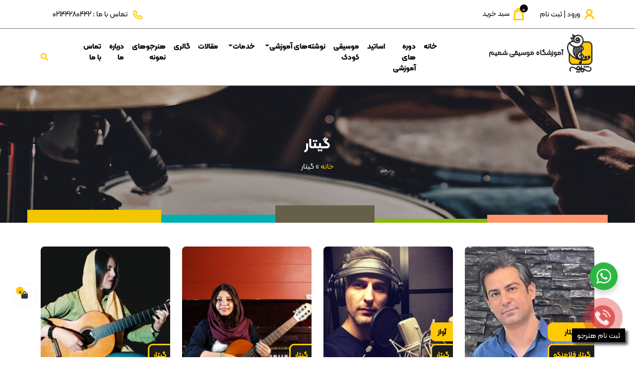

--- FILE ---
content_type: text/html; charset=UTF-8
request_url: https://musicshamim.com/teacher-category/%DA%AF%DB%8C%D8%AA%D8%A7%D8%B1/
body_size: 20533
content:
<!DOCTYPE html>
<html lang="fa" dir="rtl">
<head>
	
	<!-- Google tag (gtag.js) -->
<script async src="https://www.googletagmanager.com/gtag/js?id=G-W80QS2TZLP"></script>
<script>
  window.dataLayer = window.dataLayer || [];
  function gtag(){dataLayer.push(arguments);}
  gtag('js', new Date());

  gtag('config', 'G-W80QS2TZLP');
</script>
	
	
	
    <meta charset="UTF-8">
    <meta http-equiv="X-UA-Compatible" content="IE=edge">
    <meta name="viewport" content="width=device-width, initial-scale=1, shrink-to-fit=no">
    <meta name='robots' content='index, follow, max-image-preview:large, max-snippet:-1, max-video-preview:-1' />

	<!-- This site is optimized with the Yoast SEO plugin v25.8 - https://yoast.com/wordpress/plugins/seo/ -->
	<title>بایگانی‌های گیتار - آموزشگاه موسیقی شمیم</title>
	<link rel="canonical" href="https://musicshamim.com/teacher-category/گیتار/" />
	<meta property="og:locale" content="fa_IR" />
	<meta property="og:type" content="article" />
	<meta property="og:title" content="بایگانی‌های گیتار - آموزشگاه موسیقی شمیم" />
	<meta property="og:url" content="https://musicshamim.com/teacher-category/گیتار/" />
	<meta property="og:site_name" content="آموزشگاه موسیقی شمیم" />
	<meta name="twitter:card" content="summary_large_image" />
	<meta name="twitter:site" content="@musicshamim" />
	<script type="application/ld+json" class="yoast-schema-graph">{"@context":"https://schema.org","@graph":[{"@type":"CollectionPage","@id":"https://musicshamim.com/teacher-category/%da%af%db%8c%d8%aa%d8%a7%d8%b1/","url":"https://musicshamim.com/teacher-category/%da%af%db%8c%d8%aa%d8%a7%d8%b1/","name":"بایگانی‌های گیتار - آموزشگاه موسیقی شمیم","isPartOf":{"@id":"https://musicshamim.com/#website"},"primaryImageOfPage":{"@id":"https://musicshamim.com/teacher-category/%da%af%db%8c%d8%aa%d8%a7%d8%b1/#primaryimage"},"image":{"@id":"https://musicshamim.com/teacher-category/%da%af%db%8c%d8%aa%d8%a7%d8%b1/#primaryimage"},"thumbnailUrl":"https://musicshamim.com/wp-content/uploads/2023/08/safavi-e1692629945328.jpg","breadcrumb":{"@id":"https://musicshamim.com/teacher-category/%da%af%db%8c%d8%aa%d8%a7%d8%b1/#breadcrumb"},"inLanguage":"fa-IR"},{"@type":"ImageObject","inLanguage":"fa-IR","@id":"https://musicshamim.com/teacher-category/%da%af%db%8c%d8%aa%d8%a7%d8%b1/#primaryimage","url":"https://musicshamim.com/wp-content/uploads/2023/08/safavi-e1692629945328.jpg","contentUrl":"https://musicshamim.com/wp-content/uploads/2023/08/safavi-e1692629945328.jpg","width":407,"height":385,"caption":"محمدرضا صفوی مدرس گیتار"},{"@type":"BreadcrumbList","@id":"https://musicshamim.com/teacher-category/%da%af%db%8c%d8%aa%d8%a7%d8%b1/#breadcrumb","itemListElement":[{"@type":"ListItem","position":1,"name":"خانه","item":"https://musicshamim.com/"},{"@type":"ListItem","position":2,"name":"گیتار"}]},{"@type":"WebSite","@id":"https://musicshamim.com/#website","url":"https://musicshamim.com/","name":"آموزشگاه موسیقی شمیم","description":"آموزشگاه موسیقی شمیم قدیمی ترین آموزشگاه غرب تهران","publisher":{"@id":"https://musicshamim.com/#organization"},"potentialAction":[{"@type":"SearchAction","target":{"@type":"EntryPoint","urlTemplate":"https://musicshamim.com/?s={search_term_string}"},"query-input":{"@type":"PropertyValueSpecification","valueRequired":true,"valueName":"search_term_string"}}],"inLanguage":"fa-IR"},{"@type":"Organization","@id":"https://musicshamim.com/#organization","name":"آموزشگاه موسیقی شمیم","url":"https://musicshamim.com/","logo":{"@type":"ImageObject","inLanguage":"fa-IR","@id":"https://musicshamim.com/#/schema/logo/image/","url":"https://musicshamim.com/wp-content/uploads/2022/07/logo.svg","contentUrl":"https://musicshamim.com/wp-content/uploads/2022/07/logo.svg","caption":"آموزشگاه موسیقی شمیم"},"image":{"@id":"https://musicshamim.com/#/schema/logo/image/"},"sameAs":["https://www.facebook.com/musicshamim","https://x.com/musicshamim","https://www.instagram.com/musicshamim"]}]}</script>
	<!-- / Yoast SEO plugin. -->


<link rel="alternate" type="application/rss+xml" title="خوراک آموزشگاه موسیقی شمیم &raquo; گیتار دسته بندی اساتید" href="https://musicshamim.com/teacher-category/%da%af%db%8c%d8%aa%d8%a7%d8%b1/feed/" />
<style id='wp-img-auto-sizes-contain-inline-css' type='text/css'>
img:is([sizes=auto i],[sizes^="auto," i]){contain-intrinsic-size:3000px 1500px}
/*# sourceURL=wp-img-auto-sizes-contain-inline-css */
</style>
<style id='wp-emoji-styles-inline-css' type='text/css'>

	img.wp-smiley, img.emoji {
		display: inline !important;
		border: none !important;
		box-shadow: none !important;
		height: 1em !important;
		width: 1em !important;
		margin: 0 0.07em !important;
		vertical-align: -0.1em !important;
		background: none !important;
		padding: 0 !important;
	}
/*# sourceURL=wp-emoji-styles-inline-css */
</style>
<link rel='stylesheet' id='wp-block-library-rtl-css' href='https://musicshamim.com/wp-includes/css/dist/block-library/style-rtl.min.css?ver=6.9' type='text/css' media='all' />
<style id='global-styles-inline-css' type='text/css'>
:root{--wp--preset--aspect-ratio--square: 1;--wp--preset--aspect-ratio--4-3: 4/3;--wp--preset--aspect-ratio--3-4: 3/4;--wp--preset--aspect-ratio--3-2: 3/2;--wp--preset--aspect-ratio--2-3: 2/3;--wp--preset--aspect-ratio--16-9: 16/9;--wp--preset--aspect-ratio--9-16: 9/16;--wp--preset--color--black: #000000;--wp--preset--color--cyan-bluish-gray: #abb8c3;--wp--preset--color--white: #ffffff;--wp--preset--color--pale-pink: #f78da7;--wp--preset--color--vivid-red: #cf2e2e;--wp--preset--color--luminous-vivid-orange: #ff6900;--wp--preset--color--luminous-vivid-amber: #fcb900;--wp--preset--color--light-green-cyan: #7bdcb5;--wp--preset--color--vivid-green-cyan: #00d084;--wp--preset--color--pale-cyan-blue: #8ed1fc;--wp--preset--color--vivid-cyan-blue: #0693e3;--wp--preset--color--vivid-purple: #9b51e0;--wp--preset--gradient--vivid-cyan-blue-to-vivid-purple: linear-gradient(135deg,rgb(6,147,227) 0%,rgb(155,81,224) 100%);--wp--preset--gradient--light-green-cyan-to-vivid-green-cyan: linear-gradient(135deg,rgb(122,220,180) 0%,rgb(0,208,130) 100%);--wp--preset--gradient--luminous-vivid-amber-to-luminous-vivid-orange: linear-gradient(135deg,rgb(252,185,0) 0%,rgb(255,105,0) 100%);--wp--preset--gradient--luminous-vivid-orange-to-vivid-red: linear-gradient(135deg,rgb(255,105,0) 0%,rgb(207,46,46) 100%);--wp--preset--gradient--very-light-gray-to-cyan-bluish-gray: linear-gradient(135deg,rgb(238,238,238) 0%,rgb(169,184,195) 100%);--wp--preset--gradient--cool-to-warm-spectrum: linear-gradient(135deg,rgb(74,234,220) 0%,rgb(151,120,209) 20%,rgb(207,42,186) 40%,rgb(238,44,130) 60%,rgb(251,105,98) 80%,rgb(254,248,76) 100%);--wp--preset--gradient--blush-light-purple: linear-gradient(135deg,rgb(255,206,236) 0%,rgb(152,150,240) 100%);--wp--preset--gradient--blush-bordeaux: linear-gradient(135deg,rgb(254,205,165) 0%,rgb(254,45,45) 50%,rgb(107,0,62) 100%);--wp--preset--gradient--luminous-dusk: linear-gradient(135deg,rgb(255,203,112) 0%,rgb(199,81,192) 50%,rgb(65,88,208) 100%);--wp--preset--gradient--pale-ocean: linear-gradient(135deg,rgb(255,245,203) 0%,rgb(182,227,212) 50%,rgb(51,167,181) 100%);--wp--preset--gradient--electric-grass: linear-gradient(135deg,rgb(202,248,128) 0%,rgb(113,206,126) 100%);--wp--preset--gradient--midnight: linear-gradient(135deg,rgb(2,3,129) 0%,rgb(40,116,252) 100%);--wp--preset--font-size--small: 13px;--wp--preset--font-size--medium: 20px;--wp--preset--font-size--large: 36px;--wp--preset--font-size--x-large: 42px;--wp--preset--spacing--20: 0.44rem;--wp--preset--spacing--30: 0.67rem;--wp--preset--spacing--40: 1rem;--wp--preset--spacing--50: 1.5rem;--wp--preset--spacing--60: 2.25rem;--wp--preset--spacing--70: 3.38rem;--wp--preset--spacing--80: 5.06rem;--wp--preset--shadow--natural: 6px 6px 9px rgba(0, 0, 0, 0.2);--wp--preset--shadow--deep: 12px 12px 50px rgba(0, 0, 0, 0.4);--wp--preset--shadow--sharp: 6px 6px 0px rgba(0, 0, 0, 0.2);--wp--preset--shadow--outlined: 6px 6px 0px -3px rgb(255, 255, 255), 6px 6px rgb(0, 0, 0);--wp--preset--shadow--crisp: 6px 6px 0px rgb(0, 0, 0);}:where(.is-layout-flex){gap: 0.5em;}:where(.is-layout-grid){gap: 0.5em;}body .is-layout-flex{display: flex;}.is-layout-flex{flex-wrap: wrap;align-items: center;}.is-layout-flex > :is(*, div){margin: 0;}body .is-layout-grid{display: grid;}.is-layout-grid > :is(*, div){margin: 0;}:where(.wp-block-columns.is-layout-flex){gap: 2em;}:where(.wp-block-columns.is-layout-grid){gap: 2em;}:where(.wp-block-post-template.is-layout-flex){gap: 1.25em;}:where(.wp-block-post-template.is-layout-grid){gap: 1.25em;}.has-black-color{color: var(--wp--preset--color--black) !important;}.has-cyan-bluish-gray-color{color: var(--wp--preset--color--cyan-bluish-gray) !important;}.has-white-color{color: var(--wp--preset--color--white) !important;}.has-pale-pink-color{color: var(--wp--preset--color--pale-pink) !important;}.has-vivid-red-color{color: var(--wp--preset--color--vivid-red) !important;}.has-luminous-vivid-orange-color{color: var(--wp--preset--color--luminous-vivid-orange) !important;}.has-luminous-vivid-amber-color{color: var(--wp--preset--color--luminous-vivid-amber) !important;}.has-light-green-cyan-color{color: var(--wp--preset--color--light-green-cyan) !important;}.has-vivid-green-cyan-color{color: var(--wp--preset--color--vivid-green-cyan) !important;}.has-pale-cyan-blue-color{color: var(--wp--preset--color--pale-cyan-blue) !important;}.has-vivid-cyan-blue-color{color: var(--wp--preset--color--vivid-cyan-blue) !important;}.has-vivid-purple-color{color: var(--wp--preset--color--vivid-purple) !important;}.has-black-background-color{background-color: var(--wp--preset--color--black) !important;}.has-cyan-bluish-gray-background-color{background-color: var(--wp--preset--color--cyan-bluish-gray) !important;}.has-white-background-color{background-color: var(--wp--preset--color--white) !important;}.has-pale-pink-background-color{background-color: var(--wp--preset--color--pale-pink) !important;}.has-vivid-red-background-color{background-color: var(--wp--preset--color--vivid-red) !important;}.has-luminous-vivid-orange-background-color{background-color: var(--wp--preset--color--luminous-vivid-orange) !important;}.has-luminous-vivid-amber-background-color{background-color: var(--wp--preset--color--luminous-vivid-amber) !important;}.has-light-green-cyan-background-color{background-color: var(--wp--preset--color--light-green-cyan) !important;}.has-vivid-green-cyan-background-color{background-color: var(--wp--preset--color--vivid-green-cyan) !important;}.has-pale-cyan-blue-background-color{background-color: var(--wp--preset--color--pale-cyan-blue) !important;}.has-vivid-cyan-blue-background-color{background-color: var(--wp--preset--color--vivid-cyan-blue) !important;}.has-vivid-purple-background-color{background-color: var(--wp--preset--color--vivid-purple) !important;}.has-black-border-color{border-color: var(--wp--preset--color--black) !important;}.has-cyan-bluish-gray-border-color{border-color: var(--wp--preset--color--cyan-bluish-gray) !important;}.has-white-border-color{border-color: var(--wp--preset--color--white) !important;}.has-pale-pink-border-color{border-color: var(--wp--preset--color--pale-pink) !important;}.has-vivid-red-border-color{border-color: var(--wp--preset--color--vivid-red) !important;}.has-luminous-vivid-orange-border-color{border-color: var(--wp--preset--color--luminous-vivid-orange) !important;}.has-luminous-vivid-amber-border-color{border-color: var(--wp--preset--color--luminous-vivid-amber) !important;}.has-light-green-cyan-border-color{border-color: var(--wp--preset--color--light-green-cyan) !important;}.has-vivid-green-cyan-border-color{border-color: var(--wp--preset--color--vivid-green-cyan) !important;}.has-pale-cyan-blue-border-color{border-color: var(--wp--preset--color--pale-cyan-blue) !important;}.has-vivid-cyan-blue-border-color{border-color: var(--wp--preset--color--vivid-cyan-blue) !important;}.has-vivid-purple-border-color{border-color: var(--wp--preset--color--vivid-purple) !important;}.has-vivid-cyan-blue-to-vivid-purple-gradient-background{background: var(--wp--preset--gradient--vivid-cyan-blue-to-vivid-purple) !important;}.has-light-green-cyan-to-vivid-green-cyan-gradient-background{background: var(--wp--preset--gradient--light-green-cyan-to-vivid-green-cyan) !important;}.has-luminous-vivid-amber-to-luminous-vivid-orange-gradient-background{background: var(--wp--preset--gradient--luminous-vivid-amber-to-luminous-vivid-orange) !important;}.has-luminous-vivid-orange-to-vivid-red-gradient-background{background: var(--wp--preset--gradient--luminous-vivid-orange-to-vivid-red) !important;}.has-very-light-gray-to-cyan-bluish-gray-gradient-background{background: var(--wp--preset--gradient--very-light-gray-to-cyan-bluish-gray) !important;}.has-cool-to-warm-spectrum-gradient-background{background: var(--wp--preset--gradient--cool-to-warm-spectrum) !important;}.has-blush-light-purple-gradient-background{background: var(--wp--preset--gradient--blush-light-purple) !important;}.has-blush-bordeaux-gradient-background{background: var(--wp--preset--gradient--blush-bordeaux) !important;}.has-luminous-dusk-gradient-background{background: var(--wp--preset--gradient--luminous-dusk) !important;}.has-pale-ocean-gradient-background{background: var(--wp--preset--gradient--pale-ocean) !important;}.has-electric-grass-gradient-background{background: var(--wp--preset--gradient--electric-grass) !important;}.has-midnight-gradient-background{background: var(--wp--preset--gradient--midnight) !important;}.has-small-font-size{font-size: var(--wp--preset--font-size--small) !important;}.has-medium-font-size{font-size: var(--wp--preset--font-size--medium) !important;}.has-large-font-size{font-size: var(--wp--preset--font-size--large) !important;}.has-x-large-font-size{font-size: var(--wp--preset--font-size--x-large) !important;}
/*# sourceURL=global-styles-inline-css */
</style>

<style id='classic-theme-styles-inline-css' type='text/css'>
/*! This file is auto-generated */
.wp-block-button__link{color:#fff;background-color:#32373c;border-radius:9999px;box-shadow:none;text-decoration:none;padding:calc(.667em + 2px) calc(1.333em + 2px);font-size:1.125em}.wp-block-file__button{background:#32373c;color:#fff;text-decoration:none}
/*# sourceURL=/wp-includes/css/classic-themes.min.css */
</style>
<link rel='stylesheet' id='nta-css-popup-rtl-css' href='https://musicshamim.com/wp-content/plugins/whatsapp-for-wordpress/assets/css/style-rtl.css?ver=6.9' type='text/css' media='all' />
<link rel='stylesheet' id='atp-cn-style-css-css' href='https://musicshamim.com/wp-content/plugins/atp-call-now/css/style.css?ver=6.9' type='text/css' media='all' />
<link rel='stylesheet' id='contact-form-7-css' href='https://musicshamim.com/wp-content/plugins/contact-form-7/includes/css/styles.css?ver=6.1.1' type='text/css' media='all' />
<link rel='stylesheet' id='contact-form-7-rtl-css' href='https://musicshamim.com/wp-content/plugins/contact-form-7/includes/css/styles-rtl.css?ver=6.1.1' type='text/css' media='all' />
<link rel='stylesheet' id='woocommerce-layout-rtl-css' href='https://musicshamim.com/wp-content/plugins/woocommerce/assets/css/woocommerce-layout-rtl.css?ver=6.9.4' type='text/css' media='all' />
<link rel='stylesheet' id='woocommerce-smallscreen-rtl-css' href='https://musicshamim.com/wp-content/plugins/woocommerce/assets/css/woocommerce-smallscreen-rtl.css?ver=6.9.4' type='text/css' media='only screen and (max-width: 768px)' />
<link rel='stylesheet' id='woocommerce-general-rtl-css' href='https://musicshamim.com/wp-content/plugins/woocommerce/assets/css/woocommerce-rtl.css?ver=6.9.4' type='text/css' media='all' />
<style id='woocommerce-inline-inline-css' type='text/css'>
.woocommerce form .form-row .required { visibility: visible; }
/*# sourceURL=woocommerce-inline-inline-css */
</style>
<link rel='stylesheet' id='search-filter-plugin-styles-css' href='https://musicshamim.com/wp-content/plugins/search-filter-pro/public/assets/css/search-filter.min.css?ver=2.5.10' type='text/css' media='all' />
<script type="text/javascript" src="https://musicshamim.com/wp-includes/js/jquery/jquery.min.js?ver=3.7.1" id="jquery-core-js"></script>
<script type="text/javascript" src="https://musicshamim.com/wp-includes/js/jquery/jquery-migrate.min.js?ver=3.4.1" id="jquery-migrate-js"></script>
<script type="text/javascript" id="search-filter-plugin-build-js-extra">
/* <![CDATA[ */
var SF_LDATA = {"ajax_url":"https://musicshamim.com/wp-admin/admin-ajax.php","home_url":"https://musicshamim.com/","extensions":[]};
//# sourceURL=search-filter-plugin-build-js-extra
/* ]]> */
</script>
<script type="text/javascript" src="https://musicshamim.com/wp-content/plugins/search-filter-pro/public/assets/js/search-filter-build.min.js?ver=2.5.10" id="search-filter-plugin-build-js"></script>
<script type="text/javascript" src="https://musicshamim.com/wp-content/plugins/search-filter-pro/public/assets/js/chosen.jquery.min.js?ver=2.5.10" id="search-filter-plugin-chosen-js"></script>
<link rel="https://api.w.org/" href="https://musicshamim.com/wp-json/" /><link rel="EditURI" type="application/rsd+xml" title="RSD" href="https://musicshamim.com/xmlrpc.php?rsd" />
<meta name="generator" content="WordPress 6.9" />
<meta name="generator" content="WooCommerce 6.9.4" />
	<noscript><style>.woocommerce-product-gallery{ opacity: 1 !important; }</style></noscript>
	<meta name="generator" content="Elementor 3.30.2; features: additional_custom_breakpoints; settings: css_print_method-external, google_font-enabled, font_display-auto">
			<style>
				.e-con.e-parent:nth-of-type(n+4):not(.e-lazyloaded):not(.e-no-lazyload),
				.e-con.e-parent:nth-of-type(n+4):not(.e-lazyloaded):not(.e-no-lazyload) * {
					background-image: none !important;
				}
				@media screen and (max-height: 1024px) {
					.e-con.e-parent:nth-of-type(n+3):not(.e-lazyloaded):not(.e-no-lazyload),
					.e-con.e-parent:nth-of-type(n+3):not(.e-lazyloaded):not(.e-no-lazyload) * {
						background-image: none !important;
					}
				}
				@media screen and (max-height: 640px) {
					.e-con.e-parent:nth-of-type(n+2):not(.e-lazyloaded):not(.e-no-lazyload),
					.e-con.e-parent:nth-of-type(n+2):not(.e-lazyloaded):not(.e-no-lazyload) * {
						background-image: none !important;
					}
				}
			</style>
			<link rel="icon" href="https://musicshamim.com/wp-content/uploads/2022/07/cropped-logo-32x32.png" sizes="32x32" />
<link rel="icon" href="https://musicshamim.com/wp-content/uploads/2022/07/cropped-logo-192x192.png" sizes="192x192" />
<link rel="apple-touch-icon" href="https://musicshamim.com/wp-content/uploads/2022/07/cropped-logo-180x180.png" />
<meta name="msapplication-TileImage" content="https://musicshamim.com/wp-content/uploads/2022/07/cropped-logo-270x270.png" />

    <link rel="icon" href="https://musicshamim.com/wp-content/themes/VIP/favicon.ico" type="image/ico">
    <link rel="stylesheet" href="https://musicshamim.com/wp-content/themes/VIP/woocommerce.css">
    <link rel="stylesheet" href="https://musicshamim.com/wp-content/themes/VIP/css/bootstrap.min.css">
    <link rel="stylesheet" href="https://musicshamim.com/wp-content/themes/VIP/css/swiper-bundle.min.css">
    <link rel="stylesheet" href="https://musicshamim.com/wp-content/themes/VIP/css/all.min.css">
    <link rel="stylesheet" href="https://musicshamim.com/wp-content/themes/VIP/css/fontawesome.min.css">
    <link rel="stylesheet" href="https://musicshamim.com/wp-content/themes/VIP/css/lightbox.css">

    <link rel="stylesheet" href="https://musicshamim.com/wp-content/themes/VIP/style.css">

</head>

<body class="rtl archive tax-teacher-category term-23 wp-custom-logo wp-theme-VIP pre theme-VIP woocommerce-no-js elementor-default elementor-kit-449">
    <!-- sticky_toolbox --------------------------------------------------------->

    <div class="sticky_toolbox active">
		<ul>
			<li data-bs-toggle="offcanvas" data-bs-target="#offcanvasWithBothOptions1" aria-controls="offcanvasWithBothOptions1" style="cursor:pointer">
                <span type="button" class="d-flex" >
                <number class="cart-number"> <div class="header-cart-count">0</div> </number>
                <i class="fa fa-shopping-bag"></i></span>
                <div class=" offcanvas offcanvas-end" data-bs-scroll="true"  id="offcanvasWithBothOptions1" aria-labelledby="offcanvasWithBothOptionsLabel">
                <button type="button" class="btn-close text-reset" data-bs-dismiss="offcanvas" aria-label="Close"></button>

                    <div class="widget_shopping_cart_content">

						

	<p class="woocommerce-mini-cart__empty-message">سبد خرید شما خالی است.</p>




 
						</div>


                </div>

            </li>
            <li class="mybtn0" id="myBtn" onclick="topFunction()"><span type="button"   class="gototop" title="رفتن به بالا"><i class="fa fa-angle-double-up"></i></span></li>
        </ul>
	</div>
    <!-- sticky_toolbox --------------------------------------------------------->
    <!-- modal add to cart ------------------------------------------------------>
    <!-- Button trigger modal -->


<!-- Modal -->
<div class="modal fade" id="exampleModal" tabindex="-1" role="dialog">
  <div class="modal-dialog" role="document">
    <div class="modal-content">
      
      <div class="modal-body">
       محصول به سبد خرید اضافه شد.
      </div>
      <div class="modal-footer">
        <button type="button" class="btn btn-secondary close" data-dismiss="modal">بستن</button>
        <a href="/cart" type="button" class="btn btn-primary cart-modal">مشاهده سبد خرید</a>
      </div>
    </div>
  </div>
</div>
    <!-- end modal add to cart -------------------------------------------------->
    <!-- header ----------------------------------------------------------------->
    <header>
        <!--  top header ------------------------------------------------->
        <div class="clearfix">
            <div class="top-header d-lg-block d-none">
                <div class="container">
                    <div class="row">
                        <div class="nm-top-header d-lg-flex d-none align-items-center col-6">
                        <span class="ps-4">
                            <a class="in-user d-flex align-items-center mr-3" href="https://musicshamim.com/my-account/"  title="My Account" >

                                <img class="ps-2" src="https://musicshamim.com/wp-content/themes/VIP/img/user-yellow.svg" alt="">
                                    ورود | ثبت نام</a>
                            </span>
                            <span class="d-flex"><a href="https://musicshamim.com/cart/" title="نمایش سبد خرید"  class="white-label px-2 py-3">
                            <number class="cart-number"> <div class="header-cart-count">0</div> </number>
                            <img class="ps-2" src="https://musicshamim.com/wp-content/themes/VIP/img/cart-yellow.svg" alt="">سبد خرید</a></span>
                        </div>

                        <div class="nm-top-header d-flex justify-content-lg-end align-items-center justify-content-between col-lg-6 col-12">
                        <a href="tel:02144280442">
                            <span class="ps-4"><img class="ps-2" src="https://musicshamim.com/wp-content/themes/VIP/img/call.svg" alt="">
                        تماس با ما : <span>02144280442 </span></a></span>

                        </div>
                    </div>
                </div>
            </div>
        <!-- res-top-header --------------------------------------------------->
            <div class="res-top-header d-block d-lg-none py-2">
                <div class="container">
                    <div class="row justify-content-between">
                        <div class="nm-res-top-header col-6">
                        <span><img class="w-auto ps-2" src="https://musicshamim.com/wp-content/themes/VIP/img/whatsapp.svg" alt="">
                            <span>02144280442</span></span>
                        </div>
                        <div class="nm-res-top-header d-flex justify-content-end position-relative col-3">
                            
                            <i class="fas fa-search mobix"></i>
                            <div class='mobdiv position-relative'>
                                <form data-sf-form-id='358' data-is-rtl='1' data-maintain-state='' data-results-url='https://musicshamim.com/?sfid=358' data-ajax-url='https://musicshamim.com/?sfid=358&amp;sf_data=results' data-ajax-form-url='https://musicshamim.com/?sfid=358&amp;sf_action=get_data&amp;sf_data=form' data-display-result-method='archive' data-use-history-api='1' data-template-loaded='0' data-lang-code='fa' data-ajax='1' data-ajax-data-type='html' data-ajax-links-selector='.pagination a' data-ajax-target='#main' data-ajax-pagination-type='normal' data-update-ajax-url='1' data-only-results-ajax='1' data-scroll-to-pos='window' data-scroll-on-action='all' data-init-paged='1' data-auto-update='' action='https://musicshamim.com/?sfid=358' method='post' class='searchandfilter' id='search-filter-form-358' autocomplete='off' data-instance-count='1'><ul><li class="sf-field-search" data-sf-field-name="search" data-sf-field-type="search" data-sf-field-input-type="">		<label><input placeholder="جستجو …" name="_sf_search[]" class="sf-input-text" type="text" value="" title=""></label>		</li></ul></form>	
                            </div>
                            <span class="px-4"><a class="in-user d-flex align-items-center" href="https://musicshamim.com/my-account/"  title="My Account" >
                            <img class="w-auto" src="https://musicshamim.com/wp-content/themes/VIP/img/user-dark.svg" alt=""></a></span>
                            <a href="https://musicshamim.com/cart/" title="نمایش سبد خرید"  class="white-label px-2">
                            <img class="w-auto" src="https://musicshamim.com/wp-content/themes/VIP/img/cart-dark.svg" alt="">
                            <number class="cart-number"> <div class="header-cart-count">0</div> </number>

                            </a>
                            

                        </div>
                    </div>
                </div>
            </div>
        </div>
        <!-- end top header ------------------------------------------------->
        <!-- main-header ------------------------------------------------------>

        <div class="clearfix">
            <div class="main-header d-lg-block d-none py-2">
                <div class="container">
                    <div class="row">
                        <div class="nm-main-header col-lg-3 col-4">

                            <a href="https://musicshamim.com/" class="custom-logo-link" rel="home"><img src="https://musicshamim.com/wp-content/uploads/2022/07/logo.svg" class="custom-logo" alt="آموزشگاه موسیقی شمیم" decoding="async" /></a>                            <strong>آموزشگاه موسیقی شمیم</strong>


                        </div>
                        <div class="nm-main-header d-flex align-items-center col-lg-8 col-4">
                            <nav class="navbar navbar-expand-md navbar-light">
                                <div class="container-fluid">
                                    <button class="navbar-toggler" type="button" data-bs-toggle="collapse" data-bs-target="#main-menu" aria-controls="main-menu" aria-expanded="false" aria-label="Toggle navigation">
                                        <span class="navbar-toggler-icon"></span>
                                    </button>
                                    
                                    <div class="collapse navbar-collapse" id="main-menu">
                                        <ul id="menu-main-menu" class="navbar-nav me-auto mb-2 mb-md-0 "><li  id="menu-item-73" class="menu-item menu-item-type-post_type menu-item-object-page menu-item-home nav-item nav-item-73"><a href="https://musicshamim.com/" class="nav-link ">خانه</a></li>
<li  id="menu-item-345" class="menu-item menu-item-type-post_type_archive menu-item-object-courses nav-item nav-item-345"><a href="https://musicshamim.com/courses/" class="nav-link ">دوره های آموزشی</a></li>
<li  id="menu-item-343" class="menu-item menu-item-type-post_type_archive menu-item-object-teachers nav-item nav-item-343"><a href="https://musicshamim.com/teachers/" class="nav-link ">اساتید</a></li>
<li  id="menu-item-263" class="menu-item menu-item-type-post_type menu-item-object-page nav-item nav-item-263"><a href="https://musicshamim.com/child/" class="nav-link ">موسیقی کودک</a></li>
<li  id="menu-item-1716" class="menu-item menu-item-type-taxonomy menu-item-object-category menu-item-has-children dropdown nav-item nav-item-1716"><a href="https://musicshamim.com/category/%d9%86%d9%88%d8%b4%d8%aa%d9%87%d9%87%d8%a7%db%8c-%d8%a2%d9%85%d9%88%d8%b2%d8%b4%db%8c/" class="nav-link  dropdown-toggle" data-bs-toggle="dropdown" aria-haspopup="true" aria-expanded="false">نوشته‌های آموزشی</a>
<ul class="dropdown-menu  depth_0">
	<li  id="menu-item-1717" class="menu-item menu-item-type-taxonomy menu-item-object-category nav-item nav-item-1717"><a href="https://musicshamim.com/category/%d8%a2%d9%85%d9%88%d8%b2%d8%b4-%d9%85%d9%88%d8%b3%db%8c%d9%82%db%8c/" class="dropdown-item ">آموزش موسیقی</a></li>
	<li  id="menu-item-1718" class="menu-item menu-item-type-taxonomy menu-item-object-category nav-item nav-item-1718"><a href="https://musicshamim.com/category/%d8%b3%d8%a8%da%a9%d9%87%d8%a7%db%8c-%d9%85%d9%88%d8%b3%db%8c%d9%82%db%8c/" class="dropdown-item ">سبک‌های موسیقی</a></li>
	<li  id="menu-item-1723" class="menu-item menu-item-type-taxonomy menu-item-object-category nav-item nav-item-1723"><a href="https://musicshamim.com/category/%d9%85%d9%88%d8%b3%db%8c%d9%82%db%8c-%da%a9%d9%88%d8%af%da%a9/" class="dropdown-item ">موسیقی کودک</a></li>
	<li  id="menu-item-1719" class="menu-item menu-item-type-taxonomy menu-item-object-category nav-item nav-item-1719"><a href="https://musicshamim.com/category/%d8%b3%d8%a7%d8%b2%d9%87%d8%a7%db%8c-%d8%ae%d8%a7%d8%b1%d8%ac%db%8c/" class="dropdown-item ">سازهای خارجی</a></li>
	<li  id="menu-item-1720" class="menu-item menu-item-type-taxonomy menu-item-object-category nav-item nav-item-1720"><a href="https://musicshamim.com/category/%d8%b3%d8%a7%d8%b2%d9%87%d8%a7%db%8c-%d8%a7%db%8c%d8%b1%d8%a7%d9%86%db%8c/" class="dropdown-item ">سازهای ایرانی</a></li>
	<li  id="menu-item-1722" class="menu-item menu-item-type-taxonomy menu-item-object-category nav-item nav-item-1722"><a href="https://musicshamim.com/category/%d8%b3%d8%a7%d8%b2%d9%87%d8%a7%db%8c-%d8%b3%d9%86%d8%aa%db%8c/" class="dropdown-item ">سازهای سنتی</a></li>
	<li  id="menu-item-1721" class="menu-item menu-item-type-taxonomy menu-item-object-category nav-item nav-item-1721"><a href="https://musicshamim.com/category/%d8%b3%d8%a7%d8%b2%d9%87%d8%a7%db%8c-%d9%85%d8%af%d8%b1%d9%86/" class="dropdown-item ">سازهای مدرن</a></li>
	<li  id="menu-item-1724" class="menu-item menu-item-type-taxonomy menu-item-object-category nav-item nav-item-1724"><a href="https://musicshamim.com/category/%d8%b3%d8%a7%d8%b2%d9%87%d8%a7%db%8c-%da%a9%d9%84%d8%a7%d8%b3%db%8c%da%a9/" class="dropdown-item ">سازهای کلاسیک</a></li>
</ul>
</li>
<li  id="menu-item-2065" class="menu-item menu-item-type-custom menu-item-object-custom menu-item-has-children dropdown nav-item nav-item-2065"><a href="#" class="nav-link  dropdown-toggle" data-bs-toggle="dropdown" aria-haspopup="true" aria-expanded="false">خدمات</a>
<ul class="dropdown-menu  depth_0">
	<li  id="menu-item-2071" class="menu-item menu-item-type-post_type menu-item-object-page nav-item nav-item-2071"><a href="https://musicshamim.com/the-best-music-school-in-west-tehran/" class="dropdown-item ">بهترین آموزشگاه موسیقی غرب تهران</a></li>
	<li  id="menu-item-2069" class="menu-item menu-item-type-post_type menu-item-object-page nav-item nav-item-2069"><a href="https://musicshamim.com/the-best-childrens-music-school-in-west-tehran/" class="dropdown-item ">بهترین آموزشگاه موسیقی کودک در غرب تهران</a></li>
	<li  id="menu-item-2070" class="menu-item menu-item-type-post_type menu-item-object-page nav-item nav-item-2070"><a href="https://musicshamim.com/classical-guitar-lessons-in-sadeghieh/" class="dropdown-item ">آموزش گیتار کلاسیک در صادقیه</a></li>
	<li  id="menu-item-2068" class="menu-item menu-item-type-post_type menu-item-object-page nav-item nav-item-2068"><a href="https://musicshamim.com/piano-lessons-in-west-tehran/" class="dropdown-item ">آموزش پیانو در غرب تهران</a></li>
	<li  id="menu-item-2067" class="menu-item menu-item-type-post_type menu-item-object-page nav-item nav-item-2067"><a href="https://musicshamim.com/specialized-training-in-hangdram-and-kakhan/" class="dropdown-item ">آموزش تخصصی هنگدرام و کاخن</a></li>
	<li  id="menu-item-2066" class="menu-item menu-item-type-post_type menu-item-object-page nav-item nav-item-2066"><a href="https://musicshamim.com/solo-harmony-and-ensemble-playing-instruction/" class="dropdown-item ">آموزش تکنوازی،همنوازی و گروه نوازی</a></li>
	<li  id="menu-item-2233" class="menu-item menu-item-type-post_type menu-item-object-page nav-item nav-item-2233"><a href="https://musicshamim.com/the-most-equipped-childrens-music-education-center/" class="dropdown-item ">مجهزترین مرکز آموزش موسیقی کودک</a></li>
	<li  id="menu-item-2232" class="menu-item menu-item-type-post_type menu-item-object-page nav-item nav-item-2232"><a href="https://musicshamim.com/music-school-in-punak/" class="dropdown-item ">آموزشگاه موسیقی در پونک</a></li>
	<li  id="menu-item-2225" class="menu-item menu-item-type-post_type menu-item-object-page nav-item nav-item-2225"><a href="https://musicshamim.com/music-school-in-sadeghiyeh/" class="dropdown-item ">آموزشگاه موسیقی در صادقیه</a></li>
	<li  id="menu-item-2226" class="menu-item menu-item-type-post_type menu-item-object-page nav-item nav-item-2226"><a href="https://musicshamim.com/music-school-in-marzdaran/" class="dropdown-item ">آموزشگاه موسیقی در مرزداران</a></li>
	<li  id="menu-item-2227" class="menu-item menu-item-type-post_type menu-item-object-page nav-item nav-item-2227"><a href="https://musicshamim.com/music-school-in-bolvar-ferdows/" class="dropdown-item ">آموزشگاه موسیقی در بلوار فردوس</a></li>
	<li  id="menu-item-2228" class="menu-item menu-item-type-post_type menu-item-object-page nav-item nav-item-2228"><a href="https://musicshamim.com/music-school-in-sattarkhan/" class="dropdown-item ">آموزشگاه موسیقی در ستارخان</a></li>
	<li  id="menu-item-2229" class="menu-item menu-item-type-post_type menu-item-object-page nav-item nav-item-2229"><a href="https://musicshamim.com/orff-child-music-education/" class="dropdown-item ">آموزش موسیقی کودک ارف</a></li>
	<li  id="menu-item-2230" class="menu-item menu-item-type-post_type menu-item-object-page nav-item nav-item-2230"><a href="https://musicshamim.com/bells-childrens-music-education/" class="dropdown-item ">آموزش موسیقی کودک بلز</a></li>
	<li  id="menu-item-2231" class="menu-item menu-item-type-post_type menu-item-object-page nav-item nav-item-2231"><a href="https://musicshamim.com/childrens-music-education-flute/" class="dropdown-item ">آموزش موسیقی کودک فلوت</a></li>
</ul>
</li>
<li  id="menu-item-2269" class="menu-item menu-item-type-taxonomy menu-item-object-category nav-item nav-item-2269"><a href="https://musicshamim.com/category/%d9%85%d9%82%d8%a7%d9%84%d8%a7%d8%aa/" class="nav-link ">مقالات</a></li>
<li  id="menu-item-354" class="menu-item menu-item-type-post_type menu-item-object-page nav-item nav-item-354"><a href="https://musicshamim.com/%da%af%d8%a7%d9%84%d8%b1%db%8c/" class="nav-link ">گالری</a></li>
<li  id="menu-item-346" class="menu-item menu-item-type-post_type_archive menu-item-object-excellents nav-item nav-item-346"><a href="https://musicshamim.com/excellents/" class="nav-link ">هنرجوهای نمونه</a></li>
<li  id="menu-item-166" class="menu-item menu-item-type-post_type menu-item-object-page nav-item nav-item-166"><a href="https://musicshamim.com/about/" class="nav-link ">درباره ما</a></li>
<li  id="menu-item-75" class="menu-item menu-item-type-post_type menu-item-object-page nav-item nav-item-75"><a href="https://musicshamim.com/contact/" class="nav-link ">تماس با ما</a></li>
</ul>                                    </div>
                                </div>
                            </nav>
                        </div>
                        <div class="nm-main-header col-lg-1 col-4 d-flex align-items-center justify-content-end position-relative">
                <i class="fas fa-search desk"></i>
                <div class="searchdesk">
                                    <form data-sf-form-id='357' data-is-rtl='1' data-maintain-state='' data-results-url='https://musicshamim.com/?sfid=357' data-ajax-url='https://musicshamim.com/?sfid=357&amp;sf_data=results' data-ajax-form-url='https://musicshamim.com/?sfid=357&amp;sf_action=get_data&amp;sf_data=form' data-display-result-method='archive' data-use-history-api='1' data-template-loaded='0' data-lang-code='fa' data-ajax='1' data-ajax-data-type='html' data-ajax-links-selector='.pagination a' data-ajax-target='#main' data-ajax-pagination-type='normal' data-update-ajax-url='1' data-scroll-to-pos='window' data-scroll-on-action='all' data-init-paged='1' data-auto-update='' action='https://musicshamim.com/?sfid=357' method='post' class='searchandfilter' id='search-filter-form-357' autocomplete='off' data-instance-count='1'><ul><li class="sf-field-search" data-sf-field-name="search" data-sf-field-type="search" data-sf-field-input-type="">		<label><input placeholder="جستجو …" name="_sf_search[]" class="sf-input-text" type="text" value="" title=""></label>		</li></ul></form>
                </div>
                        </div>

                    </div>
                </div>
            </div>
        <!-- res-main header -------------------------------------------------->
            <div class="res-main-header d-block d-lg-none py-2">
                <div class="container">
                    <div class="row">
                         <div class="res-nm-main-header d-flex col-6">
                         <nav class="navbar navbar-expand-lg navbar-light">
                                <div class="container-fluid pe-0">
                                    <button class="navbar-toggler" type="button" data-bs-toggle="offcanvas" data-bs-target="#offcanvasWithBothOptions" aria-controls="offcanvasWithBothOptions">
                                        <span class="navbar-toggler-icon"></span>
                                    </button>
                                    
                                    <div class=" navbar-collapse offcanvas offcanvas-end" data-bs-scroll="true"  id="offcanvasWithBothOptions" aria-labelledby="offcanvasWithBothOptionsLabel">
                                        <ul id="menu-main-menu-1" class="navbar-nav me-auto mb-2 mb-md-0 "><li  class="menu-item menu-item-type-post_type menu-item-object-page menu-item-home nav-item nav-item-73"><a href="https://musicshamim.com/" class="nav-link ">خانه</a></li>
<li  class="menu-item menu-item-type-post_type_archive menu-item-object-courses nav-item nav-item-345"><a href="https://musicshamim.com/courses/" class="nav-link ">دوره های آموزشی</a></li>
<li  class="menu-item menu-item-type-post_type_archive menu-item-object-teachers nav-item nav-item-343"><a href="https://musicshamim.com/teachers/" class="nav-link ">اساتید</a></li>
<li  class="menu-item menu-item-type-post_type menu-item-object-page nav-item nav-item-263"><a href="https://musicshamim.com/child/" class="nav-link ">موسیقی کودک</a></li>
<li  class="menu-item menu-item-type-taxonomy menu-item-object-category menu-item-has-children dropdown nav-item nav-item-1716"><a href="https://musicshamim.com/category/%d9%86%d9%88%d8%b4%d8%aa%d9%87%d9%87%d8%a7%db%8c-%d8%a2%d9%85%d9%88%d8%b2%d8%b4%db%8c/" class="nav-link  dropdown-toggle" data-bs-toggle="dropdown" aria-haspopup="true" aria-expanded="false">نوشته‌های آموزشی</a>
<ul class="dropdown-menu  depth_0">
	<li  class="menu-item menu-item-type-taxonomy menu-item-object-category nav-item nav-item-1717"><a href="https://musicshamim.com/category/%d8%a2%d9%85%d9%88%d8%b2%d8%b4-%d9%85%d9%88%d8%b3%db%8c%d9%82%db%8c/" class="dropdown-item ">آموزش موسیقی</a></li>
	<li  class="menu-item menu-item-type-taxonomy menu-item-object-category nav-item nav-item-1718"><a href="https://musicshamim.com/category/%d8%b3%d8%a8%da%a9%d9%87%d8%a7%db%8c-%d9%85%d9%88%d8%b3%db%8c%d9%82%db%8c/" class="dropdown-item ">سبک‌های موسیقی</a></li>
	<li  class="menu-item menu-item-type-taxonomy menu-item-object-category nav-item nav-item-1723"><a href="https://musicshamim.com/category/%d9%85%d9%88%d8%b3%db%8c%d9%82%db%8c-%da%a9%d9%88%d8%af%da%a9/" class="dropdown-item ">موسیقی کودک</a></li>
	<li  class="menu-item menu-item-type-taxonomy menu-item-object-category nav-item nav-item-1719"><a href="https://musicshamim.com/category/%d8%b3%d8%a7%d8%b2%d9%87%d8%a7%db%8c-%d8%ae%d8%a7%d8%b1%d8%ac%db%8c/" class="dropdown-item ">سازهای خارجی</a></li>
	<li  class="menu-item menu-item-type-taxonomy menu-item-object-category nav-item nav-item-1720"><a href="https://musicshamim.com/category/%d8%b3%d8%a7%d8%b2%d9%87%d8%a7%db%8c-%d8%a7%db%8c%d8%b1%d8%a7%d9%86%db%8c/" class="dropdown-item ">سازهای ایرانی</a></li>
	<li  class="menu-item menu-item-type-taxonomy menu-item-object-category nav-item nav-item-1722"><a href="https://musicshamim.com/category/%d8%b3%d8%a7%d8%b2%d9%87%d8%a7%db%8c-%d8%b3%d9%86%d8%aa%db%8c/" class="dropdown-item ">سازهای سنتی</a></li>
	<li  class="menu-item menu-item-type-taxonomy menu-item-object-category nav-item nav-item-1721"><a href="https://musicshamim.com/category/%d8%b3%d8%a7%d8%b2%d9%87%d8%a7%db%8c-%d9%85%d8%af%d8%b1%d9%86/" class="dropdown-item ">سازهای مدرن</a></li>
	<li  class="menu-item menu-item-type-taxonomy menu-item-object-category nav-item nav-item-1724"><a href="https://musicshamim.com/category/%d8%b3%d8%a7%d8%b2%d9%87%d8%a7%db%8c-%da%a9%d9%84%d8%a7%d8%b3%db%8c%da%a9/" class="dropdown-item ">سازهای کلاسیک</a></li>
</ul>
</li>
<li  class="menu-item menu-item-type-custom menu-item-object-custom menu-item-has-children dropdown nav-item nav-item-2065"><a href="#" class="nav-link  dropdown-toggle" data-bs-toggle="dropdown" aria-haspopup="true" aria-expanded="false">خدمات</a>
<ul class="dropdown-menu  depth_0">
	<li  class="menu-item menu-item-type-post_type menu-item-object-page nav-item nav-item-2071"><a href="https://musicshamim.com/the-best-music-school-in-west-tehran/" class="dropdown-item ">بهترین آموزشگاه موسیقی غرب تهران</a></li>
	<li  class="menu-item menu-item-type-post_type menu-item-object-page nav-item nav-item-2069"><a href="https://musicshamim.com/the-best-childrens-music-school-in-west-tehran/" class="dropdown-item ">بهترین آموزشگاه موسیقی کودک در غرب تهران</a></li>
	<li  class="menu-item menu-item-type-post_type menu-item-object-page nav-item nav-item-2070"><a href="https://musicshamim.com/classical-guitar-lessons-in-sadeghieh/" class="dropdown-item ">آموزش گیتار کلاسیک در صادقیه</a></li>
	<li  class="menu-item menu-item-type-post_type menu-item-object-page nav-item nav-item-2068"><a href="https://musicshamim.com/piano-lessons-in-west-tehran/" class="dropdown-item ">آموزش پیانو در غرب تهران</a></li>
	<li  class="menu-item menu-item-type-post_type menu-item-object-page nav-item nav-item-2067"><a href="https://musicshamim.com/specialized-training-in-hangdram-and-kakhan/" class="dropdown-item ">آموزش تخصصی هنگدرام و کاخن</a></li>
	<li  class="menu-item menu-item-type-post_type menu-item-object-page nav-item nav-item-2066"><a href="https://musicshamim.com/solo-harmony-and-ensemble-playing-instruction/" class="dropdown-item ">آموزش تکنوازی،همنوازی و گروه نوازی</a></li>
	<li  class="menu-item menu-item-type-post_type menu-item-object-page nav-item nav-item-2233"><a href="https://musicshamim.com/the-most-equipped-childrens-music-education-center/" class="dropdown-item ">مجهزترین مرکز آموزش موسیقی کودک</a></li>
	<li  class="menu-item menu-item-type-post_type menu-item-object-page nav-item nav-item-2232"><a href="https://musicshamim.com/music-school-in-punak/" class="dropdown-item ">آموزشگاه موسیقی در پونک</a></li>
	<li  class="menu-item menu-item-type-post_type menu-item-object-page nav-item nav-item-2225"><a href="https://musicshamim.com/music-school-in-sadeghiyeh/" class="dropdown-item ">آموزشگاه موسیقی در صادقیه</a></li>
	<li  class="menu-item menu-item-type-post_type menu-item-object-page nav-item nav-item-2226"><a href="https://musicshamim.com/music-school-in-marzdaran/" class="dropdown-item ">آموزشگاه موسیقی در مرزداران</a></li>
	<li  class="menu-item menu-item-type-post_type menu-item-object-page nav-item nav-item-2227"><a href="https://musicshamim.com/music-school-in-bolvar-ferdows/" class="dropdown-item ">آموزشگاه موسیقی در بلوار فردوس</a></li>
	<li  class="menu-item menu-item-type-post_type menu-item-object-page nav-item nav-item-2228"><a href="https://musicshamim.com/music-school-in-sattarkhan/" class="dropdown-item ">آموزشگاه موسیقی در ستارخان</a></li>
	<li  class="menu-item menu-item-type-post_type menu-item-object-page nav-item nav-item-2229"><a href="https://musicshamim.com/orff-child-music-education/" class="dropdown-item ">آموزش موسیقی کودک ارف</a></li>
	<li  class="menu-item menu-item-type-post_type menu-item-object-page nav-item nav-item-2230"><a href="https://musicshamim.com/bells-childrens-music-education/" class="dropdown-item ">آموزش موسیقی کودک بلز</a></li>
	<li  class="menu-item menu-item-type-post_type menu-item-object-page nav-item nav-item-2231"><a href="https://musicshamim.com/childrens-music-education-flute/" class="dropdown-item ">آموزش موسیقی کودک فلوت</a></li>
</ul>
</li>
<li  class="menu-item menu-item-type-taxonomy menu-item-object-category nav-item nav-item-2269"><a href="https://musicshamim.com/category/%d9%85%d9%82%d8%a7%d9%84%d8%a7%d8%aa/" class="nav-link ">مقالات</a></li>
<li  class="menu-item menu-item-type-post_type menu-item-object-page nav-item nav-item-354"><a href="https://musicshamim.com/%da%af%d8%a7%d9%84%d8%b1%db%8c/" class="nav-link ">گالری</a></li>
<li  class="menu-item menu-item-type-post_type_archive menu-item-object-excellents nav-item nav-item-346"><a href="https://musicshamim.com/excellents/" class="nav-link ">هنرجوهای نمونه</a></li>
<li  class="menu-item menu-item-type-post_type menu-item-object-page nav-item nav-item-166"><a href="https://musicshamim.com/about/" class="nav-link ">درباره ما</a></li>
<li  class="menu-item menu-item-type-post_type menu-item-object-page nav-item nav-item-75"><a href="https://musicshamim.com/contact/" class="nav-link ">تماس با ما</a></li>
</ul>                                        <button type="button" class="btn-close text-reset" data-bs-dismiss="offcanvas" aria-label="Close"></button>

                                    </div>
                                </div>
                            </nav>
                        </div>
                        
                          <div class="res-nm-main-header d-flex col-6 align-items-center justify-content-end">
                            <a href="https://musicshamim.com/" class="custom-logo-link" rel="home"><img src="https://musicshamim.com/wp-content/uploads/2022/07/logo.svg" class="custom-logo" alt="آموزشگاه موسیقی شمیم" decoding="async" /></a>                        </div>
                    </div>
                </div>
            </div>
        </div>
        <!-- end main-header -------------------------------------------------->
    </header>

<div class="clearfix">
  <section class="page-breadcrumb">
      <div class="bg">
        <div class="container">
            <div class="row">
                <div class="nm-page-breadcrumb col-lg-12">
                    <nav class="text-center" aria-label="breadcrumb">
                    <h3 class="pb-3">	
                            گیتار                            </h3>
                    <p id="breadcrumbs"><span><span><a href="https://musicshamim.com/">خانه</a></span> » <span class="breadcrumb_last" aria-current="page">گیتار</span></span></p>                    </nav>
                </div>
            </div>
        </div>
      </div>
  </section>
</div>


<!--  end section-page -->
<div class="clearfix my-lg-5 my-4">
    <div class="teachers-article">
        <div class="container">
            <div class="row">
             
                <!--   start-article -->
                <div class="nm-teachers col-12 col-lg-3 mb-5">
                  

                    <div class="in-nm-teachers position-relative">
                       
                       <div class="figure-blog" >
                            <a class="w-100" href='https://musicshamim.com/teachers/%d9%85%d8%ad%d9%85%d8%af%d8%b1%d8%b6%d8%a7-%d8%b5%d9%81%d9%88%db%8c-%d9%85%d8%af%d8%b1%d8%b3-%da%af%db%8c%d8%aa%d8%a7%d8%b1/'>

                          <img width="300" height="300" src="https://musicshamim.com/wp-content/uploads/2023/08/safavi-e1692629945328-300x300.jpg" class="img-fluid w-100 wp-post-image" alt="محمدرضا صفوی مدرس گیتار" decoding="async" srcset="https://musicshamim.com/wp-content/uploads/2023/08/safavi-e1692629945328-300x300.jpg 300w, https://musicshamim.com/wp-content/uploads/2023/08/safavi-e1692629945328-150x150.jpg 150w, https://musicshamim.com/wp-content/uploads/2023/08/safavi-e1692629945328-250x250.jpg 250w, https://musicshamim.com/wp-content/uploads/2023/08/safavi-e1692629945328-60x60.jpg 60w, https://musicshamim.com/wp-content/uploads/2023/08/safavi-e1692629945328-120x120.jpg 120w, https://musicshamim.com/wp-content/uploads/2023/08/safavi-e1692629945328-190x190.jpg 190w, https://musicshamim.com/wp-content/uploads/2023/08/safavi-e1692629945328-100x100.jpg 100w" sizes="(max-width: 300px) 100vw, 300px" />                            
                            </a>
                            <div class="cat-techer">
                                                        <a class="p-2 text-center" href="https://musicshamim.com/teacher-category/%da%af%db%8c%d8%aa%d8%a7%d8%b1/"><strong>گیتار</strong></a>

                                                        <a class="p-2 text-center" href="https://musicshamim.com/teacher-category/%da%af%db%8c%d8%aa%d8%a7%d8%b1-%d9%81%d9%84%d8%a7%d9%85%d9%86%da%a9%d9%88/"><strong>گیتار فلامنکو</strong></a>

                                                        </div>
                        </div>
                         
                        <div class="desc-teacher">
                          <a href='https://musicshamim.com/teachers/%d9%85%d8%ad%d9%85%d8%af%d8%b1%d8%b6%d8%a7-%d8%b5%d9%81%d9%88%db%8c-%d9%85%d8%af%d8%b1%d8%b3-%da%af%db%8c%d8%aa%d8%a7%d8%b1/'><h2 class="title-teacher py-3">3 محمدرضا صفوی مدرس گیتار</h2></a>
                             <p>محمدرضا صفوی مدرس: گیتار &nbsp; محمدرضا صفوی ، متولد 29 خرداد 1361 شهر تهران،تحصیلات لیسانس عمران، از سال 1375 شروع به فراگیری نوازندگی و از...</p>

                          </div>

                    </div>
              

                </div>
                 
                <!--   start-article -->
                <div class="nm-teachers col-12 col-lg-3 mb-5">
                  

                    <div class="in-nm-teachers position-relative">
                       
                       <div class="figure-blog" >
                            <a class="w-100" href='https://musicshamim.com/teachers/%d9%85%d8%b1%d8%aa%d8%b6%db%8c-%da%af%d9%84%db%8c-%d9%85%d8%af%d8%b1%d8%b3-%d8%a2%d9%88%d8%a7%d8%b2-%d9%88%da%af%db%8c%d8%aa%d8%a7%d8%b1/'>

                          <img width="300" height="300" src="https://musicshamim.com/wp-content/uploads/2023/07/photo_2018-04-17_11-20-27-300x300.jpg" class="img-fluid w-100 wp-post-image" alt="مرتضی گلی مدرس آواز وگیتار" decoding="async" srcset="https://musicshamim.com/wp-content/uploads/2023/07/photo_2018-04-17_11-20-27-300x300.jpg 300w, https://musicshamim.com/wp-content/uploads/2023/07/photo_2018-04-17_11-20-27-150x150.jpg 150w, https://musicshamim.com/wp-content/uploads/2023/07/photo_2018-04-17_11-20-27-250x250.jpg 250w, https://musicshamim.com/wp-content/uploads/2023/07/photo_2018-04-17_11-20-27-60x60.jpg 60w, https://musicshamim.com/wp-content/uploads/2023/07/photo_2018-04-17_11-20-27-120x120.jpg 120w, https://musicshamim.com/wp-content/uploads/2023/07/photo_2018-04-17_11-20-27-190x190.jpg 190w, https://musicshamim.com/wp-content/uploads/2023/07/photo_2018-04-17_11-20-27-100x100.jpg 100w" sizes="(max-width: 300px) 100vw, 300px" />                            
                            </a>
                            <div class="cat-techer">
                                                        <a class="p-2 text-center" href="https://musicshamim.com/teacher-category/%d8%a2%d9%88%d8%a7%d8%b2/"><strong>آواز</strong></a>

                                                        <a class="p-2 text-center" href="https://musicshamim.com/teacher-category/%da%af%db%8c%d8%aa%d8%a7%d8%b1/"><strong>گیتار</strong></a>

                                                        </div>
                        </div>
                         
                        <div class="desc-teacher">
                          <a href='https://musicshamim.com/teachers/%d9%85%d8%b1%d8%aa%d8%b6%db%8c-%da%af%d9%84%db%8c-%d9%85%d8%af%d8%b1%d8%b3-%d8%a2%d9%88%d8%a7%d8%b2-%d9%88%da%af%db%8c%d8%aa%d8%a7%d8%b1/'><h2 class="title-teacher py-3">2 مرتضی گلی مدرس آواز وگیتار</h2></a>
                             <p>مرتضی گلی &nbsp; گیتار ، آواز &nbsp; مرتضی گلی با نام هنری بهناد آریا متولد 30 مهرماه 1360، از سال  1381 موسیقی را بصورت آکادمیک...</p>

                          </div>

                    </div>
              

                </div>
                 
                <!--   start-article -->
                <div class="nm-teachers col-12 col-lg-3 mb-5">
                  

                    <div class="in-nm-teachers position-relative">
                       
                       <div class="figure-blog" >
                            <a class="w-100" href='https://musicshamim.com/teachers/%da%af%db%8c%d8%aa%d8%a7%d8%b1-%da%a9%d9%84%d8%a7%d8%b3%db%8c%da%a9/'>

                          <img width="300" height="300" src="https://musicshamim.com/wp-content/uploads/2023/04/diba-delvari-001-300x300.jpg" class="img-fluid w-100 wp-post-image" alt="دیبا دلواری مدرس گیتار" decoding="async" srcset="https://musicshamim.com/wp-content/uploads/2023/04/diba-delvari-001-300x300.jpg 300w, https://musicshamim.com/wp-content/uploads/2023/04/diba-delvari-001-150x150.jpg 150w, https://musicshamim.com/wp-content/uploads/2023/04/diba-delvari-001-250x250.jpg 250w, https://musicshamim.com/wp-content/uploads/2023/04/diba-delvari-001-60x60.jpg 60w, https://musicshamim.com/wp-content/uploads/2023/04/diba-delvari-001-120x120.jpg 120w, https://musicshamim.com/wp-content/uploads/2023/04/diba-delvari-001-190x190.jpg 190w, https://musicshamim.com/wp-content/uploads/2023/04/diba-delvari-001-100x100.jpg 100w" sizes="(max-width: 300px) 100vw, 300px" />                            
                            </a>
                            <div class="cat-techer">
                                                        <a class="p-2 text-center" href="https://musicshamim.com/teacher-category/%da%af%db%8c%d8%aa%d8%a7%d8%b1/"><strong>گیتار</strong></a>

                                                        </div>
                        </div>
                         
                        <div class="desc-teacher">
                          <a href='https://musicshamim.com/teachers/%da%af%db%8c%d8%aa%d8%a7%d8%b1-%da%a9%d9%84%d8%a7%d8%b3%db%8c%da%a9/'><h2 class="title-teacher py-3">4 دیبا دلواری مدرس گیتار کلاسیک</h2></a>
                             <p>دیبا دلواری مدرس گیتار &nbsp; دیبا دلواری ، متولد 25 بهمن 1360 شهر تهران ، موسیقی را از سنین کودکی بصورت تجربی با اساتید مطرح...</p>

                          </div>

                    </div>
              

                </div>
                 
                <!--   start-article -->
                <div class="nm-teachers col-12 col-lg-3 mb-5">
                  

                    <div class="in-nm-teachers position-relative">
                       
                       <div class="figure-blog" >
                            <a class="w-100" href='https://musicshamim.com/teachers/%d8%b3%d8%a7%d9%86%d8%a7%d8%b2-%d8%b9%d9%84%db%8c-%d8%a7%da%a9%d8%a8%d8%b1%db%8c-%d9%85%d8%af%d8%b1%d8%b3-%da%af%db%8c%d8%aa%d8%a7%d8%b1/'>

                          <img width="300" height="300" src="https://musicshamim.com/wp-content/uploads/2023/01/photo_2023-01-28_14-05-49-300x300.jpg" class="img-fluid w-100 wp-post-image" alt="ساناز علی اکبری مدرس گیتار" decoding="async" srcset="https://musicshamim.com/wp-content/uploads/2023/01/photo_2023-01-28_14-05-49-300x300.jpg 300w, https://musicshamim.com/wp-content/uploads/2023/01/photo_2023-01-28_14-05-49-150x150.jpg 150w, https://musicshamim.com/wp-content/uploads/2023/01/photo_2023-01-28_14-05-49-250x250.jpg 250w, https://musicshamim.com/wp-content/uploads/2023/01/photo_2023-01-28_14-05-49-60x60.jpg 60w, https://musicshamim.com/wp-content/uploads/2023/01/photo_2023-01-28_14-05-49-120x120.jpg 120w, https://musicshamim.com/wp-content/uploads/2023/01/photo_2023-01-28_14-05-49-190x190.jpg 190w, https://musicshamim.com/wp-content/uploads/2023/01/photo_2023-01-28_14-05-49-100x100.jpg 100w" sizes="(max-width: 300px) 100vw, 300px" />                            
                            </a>
                            <div class="cat-techer">
                                                        <a class="p-2 text-center" href="https://musicshamim.com/teacher-category/%da%af%db%8c%d8%aa%d8%a7%d8%b1/"><strong>گیتار</strong></a>

                                                        </div>
                        </div>
                         
                        <div class="desc-teacher">
                          <a href='https://musicshamim.com/teachers/%d8%b3%d8%a7%d9%86%d8%a7%d8%b2-%d8%b9%d9%84%db%8c-%d8%a7%da%a9%d8%a8%d8%b1%db%8c-%d9%85%d8%af%d8%b1%d8%b3-%da%af%db%8c%d8%aa%d8%a7%d8%b1/'><h2 class="title-teacher py-3">2 ساناز علی اکبری مدرس گیتار</h2></a>
                             <p>ساناز علی اکبری &nbsp; مدرس گیتار 1368 تهران &nbsp; ساناز علی اکبری فارغ التحصیل کارشناسی نوازندگی از دانشگاه هنر تهران، نوازنده و مدرس موسیقی است....</p>

                          </div>

                    </div>
              

                </div>
                 
                <!--   start-article -->
                <div class="nm-teachers col-12 col-lg-3 mb-5">
                  

                    <div class="in-nm-teachers position-relative">
                       
                       <div class="figure-blog" >
                            <a class="w-100" href='https://musicshamim.com/teachers/%d8%b3%db%8c%d8%a7%d9%85%da%a9-%d9%81%d9%84%d8%a7%d8%ad%db%8c-%d9%86%d9%88%d8%a7%d8%b2%d9%86%d8%af%d9%87-%da%af%db%8c%d8%aa%d8%a7%d8%b1/'>

                          <img width="300" height="300" src="https://musicshamim.com/wp-content/uploads/2022/10/Siamak-Falahi-300x300.jpg" class="img-fluid w-100 wp-post-image" alt="سیامک فلاجی" decoding="async" srcset="https://musicshamim.com/wp-content/uploads/2022/10/Siamak-Falahi-300x300.jpg 300w, https://musicshamim.com/wp-content/uploads/2022/10/Siamak-Falahi-150x150.jpg 150w, https://musicshamim.com/wp-content/uploads/2022/10/Siamak-Falahi-250x250.jpg 250w, https://musicshamim.com/wp-content/uploads/2022/10/Siamak-Falahi-60x60.jpg 60w, https://musicshamim.com/wp-content/uploads/2022/10/Siamak-Falahi-120x120.jpg 120w, https://musicshamim.com/wp-content/uploads/2022/10/Siamak-Falahi-190x190.jpg 190w, https://musicshamim.com/wp-content/uploads/2022/10/Siamak-Falahi-100x100.jpg 100w" sizes="(max-width: 300px) 100vw, 300px" />                            
                            </a>
                            <div class="cat-techer">
                                                        <a class="p-2 text-center" href="https://musicshamim.com/teacher-category/%d8%a2%d9%87%d9%86%da%af%d8%b3%d8%a7%d8%b2%db%8c/"><strong>آهنگسازی</strong></a>

                                                        <a class="p-2 text-center" href="https://musicshamim.com/teacher-category/%d8%aa%d8%a6%d9%88%d8%b1%db%8c-%d9%85%d9%88%d8%b3%db%8c%d9%82%db%8c/"><strong>تئوری موسیقی</strong></a>

                                                        </div>
                        </div>
                         
                        <div class="desc-teacher">
                          <a href='https://musicshamim.com/teachers/%d8%b3%db%8c%d8%a7%d9%85%da%a9-%d9%81%d9%84%d8%a7%d8%ad%db%8c-%d9%86%d9%88%d8%a7%d8%b2%d9%86%d8%af%d9%87-%da%af%db%8c%d8%aa%d8%a7%d8%b1/'><h2 class="title-teacher py-3">سیامک  فلاحی مدرس گیتار</h2></a>
                             <p>سیامک فلاحی &nbsp; تحصیلات ـ دانشجوی مقطع دکتری &nbsp; رهبر ارکستر سمفونیک و کر ، آهنگساز ، همچنین مدیر هنری و موسس آنسامبل موسیقی معاصر...</p>

                          </div>

                    </div>
              

                </div>
                 
                <!--   start-article -->
                <div class="nm-teachers col-12 col-lg-3 mb-5">
                  

                    <div class="in-nm-teachers position-relative">
                       
                       <div class="figure-blog" >
                            <a class="w-100" href='https://musicshamim.com/teachers/%d9%85%d8%b3%d8%b9%d9%88%d8%af-%d8%b9%d9%84%db%8c%d8%b2%d8%a7%d8%af%d9%87-%d8%b5%d8%af%d8%a7%d8%b3%d8%a7%d8%b2%db%8c%d8%8c%d8%a2%d9%88%d8%a7%d8%b2-%d9%88-%da%af%db%8c%d8%aa%d8%a7%d8%b1/'>

                          <img width="300" height="300" src="https://musicshamim.com/wp-content/uploads/2022/09/سیامک-علیزاده-300x300.jpg" class="img-fluid w-100 wp-post-image" alt="حسین علیزاده مدرس صداسازی ، آواز،گیتار" decoding="async" srcset="https://musicshamim.com/wp-content/uploads/2022/09/سیامک-علیزاده-300x300.jpg 300w, https://musicshamim.com/wp-content/uploads/2022/09/سیامک-علیزاده-150x150.jpg 150w, https://musicshamim.com/wp-content/uploads/2022/09/سیامک-علیزاده-250x250.jpg 250w, https://musicshamim.com/wp-content/uploads/2022/09/سیامک-علیزاده-60x60.jpg 60w, https://musicshamim.com/wp-content/uploads/2022/09/سیامک-علیزاده-120x120.jpg 120w, https://musicshamim.com/wp-content/uploads/2022/09/سیامک-علیزاده-190x190.jpg 190w, https://musicshamim.com/wp-content/uploads/2022/09/سیامک-علیزاده-100x100.jpg 100w" sizes="(max-width: 300px) 100vw, 300px" />                            
                            </a>
                            <div class="cat-techer">
                                                        <a class="p-2 text-center" href="https://musicshamim.com/teacher-category/%d8%a2%d9%88%d8%a7%d8%b2/"><strong>آواز</strong></a>

                                                        <a class="p-2 text-center" href="https://musicshamim.com/teacher-category/%d8%b5%d8%af%d8%a7%d8%b3%d8%a7%d8%b2%db%8c/"><strong>صداسازی</strong></a>

                                                        </div>
                        </div>
                         
                        <div class="desc-teacher">
                          <a href='https://musicshamim.com/teachers/%d9%85%d8%b3%d8%b9%d9%88%d8%af-%d8%b9%d9%84%db%8c%d8%b2%d8%a7%d8%af%d9%87-%d8%b5%d8%af%d8%a7%d8%b3%d8%a7%d8%b2%db%8c%d8%8c%d8%a2%d9%88%d8%a7%d8%b2-%d9%88-%da%af%db%8c%d8%aa%d8%a7%d8%b1/'><h2 class="title-teacher py-3">1 مسعود  علیزاده مدرس صداسازی،آواز و گیتار</h2></a>
                             <p>مسعود علیزاده &nbsp; مدرس:صداسازی، آواز و گیتار &nbsp; مسعود علیزاده ،مدرس مبانی موسیقی،گیتار هنرآموخته نزد استاد بزرگ آواز ایران زنده یاد استاد محمد نوری و...</p>

                          </div>

                    </div>
              

                </div>
                 
                <!--   start-article -->
                <div class="nm-teachers col-12 col-lg-3 mb-5">
                  

                    <div class="in-nm-teachers position-relative">
                       
                       <div class="figure-blog" >
                            <a class="w-100" href='https://musicshamim.com/teachers/%d9%86%d8%af%d8%a7-%d8%b3%d8%b9%db%8c%d8%af%db%8c-%d9%85%d8%af%d8%b1%d8%b3-%da%af%db%8c%d8%aa%d8%a7%d8%b1/'>

                          <img width="300" height="300" src="https://musicshamim.com/wp-content/uploads/2022/09/ندا-سعیدی--300x300.jpg" class="img-fluid w-100 wp-post-image" alt="ندا سعیدی مدرس گیتار" decoding="async" srcset="https://musicshamim.com/wp-content/uploads/2022/09/ندا-سعیدی--300x300.jpg 300w, https://musicshamim.com/wp-content/uploads/2022/09/ندا-سعیدی--150x150.jpg 150w, https://musicshamim.com/wp-content/uploads/2022/09/ندا-سعیدی--250x250.jpg 250w, https://musicshamim.com/wp-content/uploads/2022/09/ندا-سعیدی--60x60.jpg 60w, https://musicshamim.com/wp-content/uploads/2022/09/ندا-سعیدی--120x120.jpg 120w, https://musicshamim.com/wp-content/uploads/2022/09/ندا-سعیدی--190x190.jpg 190w, https://musicshamim.com/wp-content/uploads/2022/09/ندا-سعیدی--100x100.jpg 100w" sizes="(max-width: 300px) 100vw, 300px" />                            
                            </a>
                            <div class="cat-techer">
                                                        <a class="p-2 text-center" href="https://musicshamim.com/teacher-category/%da%af%db%8c%d8%aa%d8%a7%d8%b1/"><strong>گیتار</strong></a>

                                                        </div>
                        </div>
                         
                        <div class="desc-teacher">
                          <a href='https://musicshamim.com/teachers/%d9%86%d8%af%d8%a7-%d8%b3%d8%b9%db%8c%d8%af%db%8c-%d9%85%d8%af%d8%b1%d8%b3-%da%af%db%8c%d8%aa%d8%a7%d8%b1/'><h2 class="title-teacher py-3">1 ندا سعیدی مدرس گیتار</h2></a>
                             <p>ندا سعیدی &nbsp; نوازنده و مدرس گیتار &nbsp; موسیقی کودک و آواز پاپ (فارسی ، ترکی) تولد 6 خرداد 1361 ارومیه تحصیلات کارشناسی ساز جهانی...</p>

                          </div>

                    </div>
              

                </div>
                 
                <!--   start-article -->
                <div class="nm-teachers col-12 col-lg-3 mb-5">
                  

                    <div class="in-nm-teachers position-relative">
                       
                       <div class="figure-blog" >
                            <a class="w-100" href='https://musicshamim.com/teachers/%d8%b1%d9%88%d8%b2%d8%a8%d9%87-%d8%a8%d9%84%d9%88%d8%b1%db%8c-%d9%85%d8%af%d8%b1-%da%af%db%8c%d8%aa%d8%a7%d8%b1/'>

                          <img width="300" height="300" src="https://musicshamim.com/wp-content/uploads/2022/09/Rozbeh-Blouri-300x300.jpg" class="img-fluid w-100 wp-post-image" alt="روزبه بلوری" decoding="async" srcset="https://musicshamim.com/wp-content/uploads/2022/09/Rozbeh-Blouri-300x300.jpg 300w, https://musicshamim.com/wp-content/uploads/2022/09/Rozbeh-Blouri-150x150.jpg 150w, https://musicshamim.com/wp-content/uploads/2022/09/Rozbeh-Blouri-250x250.jpg 250w, https://musicshamim.com/wp-content/uploads/2022/09/Rozbeh-Blouri-60x60.jpg 60w, https://musicshamim.com/wp-content/uploads/2022/09/Rozbeh-Blouri-120x120.jpg 120w, https://musicshamim.com/wp-content/uploads/2022/09/Rozbeh-Blouri-190x190.jpg 190w, https://musicshamim.com/wp-content/uploads/2022/09/Rozbeh-Blouri-100x100.jpg 100w" sizes="(max-width: 300px) 100vw, 300px" />                            
                            </a>
                            <div class="cat-techer">
                                                        <a class="p-2 text-center" href="https://musicshamim.com/teacher-category/%da%af%db%8c%d8%aa%d8%a7%d8%b1/"><strong>گیتار</strong></a>

                                                        <a class="p-2 text-center" href="https://musicshamim.com/teacher-category/%da%af%db%8c%d8%aa%d8%a7%d8%b1-%da%a9%d9%84%d8%a7%d8%b3%db%8c%da%a9/"><strong>گیتار کلاسیک</strong></a>

                                                        </div>
                        </div>
                         
                        <div class="desc-teacher">
                          <a href='https://musicshamim.com/teachers/%d8%b1%d9%88%d8%b2%d8%a8%d9%87-%d8%a8%d9%84%d9%88%d8%b1%db%8c-%d9%85%d8%af%d8%b1-%da%af%db%8c%d8%aa%d8%a7%d8%b1/'><h2 class="title-teacher py-3">روزبه  بلوری</h2></a>
                             <p>روزبه بلوری &nbsp; استاد گیتا ر کلاسیک &nbsp; متولد 1362، کارشناسی نوازندگی گیتار از دانشگاه هنر تهران ، کسب رتبه سوم در کنکور سراسری هنر...</p>

                          </div>

                    </div>
              

                </div>
                 
                <!--   start-article -->
                <div class="nm-teachers col-12 col-lg-3 mb-5">
                  

                    <div class="in-nm-teachers position-relative">
                       
                       <div class="figure-blog" >
                            <a class="w-100" href='https://musicshamim.com/teachers/%d9%85%d9%87%d8%b1%d8%af%d8%a7%d8%af-%d8%b1%d8%ac%d8%a8%d8%b9%d9%84%db%8c/'>

                          <img width="300" height="300" src="https://musicshamim.com/wp-content/uploads/2022/09/-رجبعلی-scaled-e1663864528202-300x300.jpg" class="img-fluid w-100 wp-post-image" alt="مهرداد رجبعلی" decoding="async" srcset="https://musicshamim.com/wp-content/uploads/2022/09/-رجبعلی-scaled-e1663864528202-300x300.jpg 300w, https://musicshamim.com/wp-content/uploads/2022/09/-رجبعلی-scaled-e1663864528202-150x150.jpg 150w, https://musicshamim.com/wp-content/uploads/2022/09/-رجبعلی-scaled-e1663864528202-250x250.jpg 250w, https://musicshamim.com/wp-content/uploads/2022/09/-رجبعلی-scaled-e1663864528202-60x60.jpg 60w, https://musicshamim.com/wp-content/uploads/2022/09/-رجبعلی-scaled-e1663864528202-120x120.jpg 120w, https://musicshamim.com/wp-content/uploads/2022/09/-رجبعلی-scaled-e1663864528202-190x190.jpg 190w, https://musicshamim.com/wp-content/uploads/2022/09/-رجبعلی-scaled-e1663864528202-100x100.jpg 100w" sizes="(max-width: 300px) 100vw, 300px" />                            
                            </a>
                            <div class="cat-techer">
                                                        <a class="p-2 text-center" href="https://musicshamim.com/teacher-category/%d9%be%db%8c%d8%a7%d9%86%d9%88/"><strong>پیانو</strong></a>

                                                        <a class="p-2 text-center" href="https://musicshamim.com/teacher-category/%d9%81%d9%84%d9%88%d8%aa-%da%a9%d9%84%db%8c%d8%af%d8%af%d8%a7%d8%b1/"><strong>فلوت کلیددار</strong></a>

                                                        </div>
                        </div>
                         
                        <div class="desc-teacher">
                          <a href='https://musicshamim.com/teachers/%d9%85%d9%87%d8%b1%d8%af%d8%a7%d8%af-%d8%b1%d8%ac%d8%a8%d8%b9%d9%84%db%8c/'><h2 class="title-teacher py-3">مهرداد رجبعلی استاد پیانو ، گیتار و فلوت کلیددار</h2></a>
                             <p>مهرداد رجبعلی &nbsp; استاد پیانو ، گیتار و فلوت کلیددار &nbsp; متولد 1355 از شهر تهران، شروع موسیقی از سن 12 سالگی با ساز پیانو...</p>

                          </div>

                    </div>
              

                </div>
                 

                                <!-- end teacher -->


            </div>
        </div>
    </div>
</div>




        <!-- footer------------------------------------------------------------>
        <div class="clearfix mt-5">
    <div class="contact-box main">
        <div class="container extra">
            <div class="inner-contact-box py-lg-4 py-md-4 py-5">
                <div class="row">
                                       
                    <div class="box-cont d-flex align-items-center justify-content-center col-lg-4 col-md-6 col-12">
                        <div class="box-cont-image">
                        <img src="https://musicshamim.com/wp-content/uploads/2022/08/Untitled-1-01.svg" width="36px" alt="" class="img-fluid">
                        </div>
                        <div class="box-cont-info pe-3">
                            <strong>کوک کردن ساز</strong>
                        </div>
                    </div>

                                           
                    <div class="box-cont d-flex align-items-center justify-content-center col-lg-4 col-md-6 col-12">
                        <div class="box-cont-image">
                        <img src="https://musicshamim.com/wp-content/uploads/2022/08/Untitled-1-02.svg" width="36px" alt="" class="img-fluid">
                        </div>
                        <div class="box-cont-info pe-3">
                            <strong>تعمیرات ساز</strong>
                        </div>
                    </div>

                                           
                    <div class="box-cont d-flex align-items-center justify-content-center col-lg-4 col-md-6 col-12">
                        <div class="box-cont-image">
                        <img src="https://musicshamim.com/wp-content/uploads/2022/08/Untitled-1-03.svg" width="36px" alt="" class="img-fluid">
                        </div>
                        <div class="box-cont-info pe-3">
                            <strong>آموزش آنلاین</strong>
                        </div>
                    </div>

                                  
                </div>
            </div>
        </div>
    </div>
</div>
<div class="contact-box children">
        <div class="container extra">
            <div class="inner-contact-box py-lg-4 py-md-4 py-5">
                <div class="row">
                                       
                    <div class="box-cont d-flex align-items-center justify-content-center col-lg-4 col-md-6 col-12">
                        <div class="box-cont-image">
                        <img src="https://musicshamim.com/wp-content/uploads/2022/08/Untitled-1-01-1.svg" width="36px" alt="" class="img-fluid">
                        </div>
                        <div class="box-cont-info pe-3">
                            <strong>کوک کردن ساز</strong>
                        </div>
                    </div>

                                           
                    <div class="box-cont d-flex align-items-center justify-content-center col-lg-4 col-md-6 col-12">
                        <div class="box-cont-image">
                        <img src="https://musicshamim.com/wp-content/uploads/2022/08/Untitled-1-02-1.svg" width="36px" alt="" class="img-fluid">
                        </div>
                        <div class="box-cont-info pe-3">
                            <strong>تعمیرات ساز</strong>
                        </div>
                    </div>

                                           
                    <div class="box-cont d-flex align-items-center justify-content-center col-lg-4 col-md-6 col-12">
                        <div class="box-cont-image">
                        <img src="https://musicshamim.com/wp-content/uploads/2022/08/Untitled-1-03-1.svg" width="36px" alt="" class="img-fluid">
                        </div>
                        <div class="box-cont-info pe-3">
                            <strong>آموزش آنلاین</strong>
                        </div>
                    </div>

                                  
                </div>
            </div>
        </div>
    </div>
</div>

        <div class="clearfix">
            <footer class="pt-5">
                  <script type="speculationrules">
{"prefetch":[{"source":"document","where":{"and":[{"href_matches":"/*"},{"not":{"href_matches":["/wp-*.php","/wp-admin/*","/wp-content/uploads/*","/wp-content/*","/wp-content/plugins/*","/wp-content/themes/VIP/*","/*\\?(.+)"]}},{"not":{"selector_matches":"a[rel~=\"nofollow\"]"}},{"not":{"selector_matches":".no-prefetch, .no-prefetch a"}}]},"eagerness":"conservative"}]}
</script>
			<div class="atp-call pc mb">
				<a href="tel:02144280442" rel="nofollow">
					<div class="animated infinite zoomIn atp-vong"></div>
					<div class="animated infinite pulse atp-tron"></div>
					<div class="animated infinite tada atp-phone"></div>
					<div class="atp-text"><p>ثبت نام هنرجو</p></div>
				</a>
			</div>
			<style type="text/css">
			@media (max-width: 780px) {
				.mb {
					display: block;
				}
			}
			@media (min-width: 780px) {
				.pc {
					display: block;
				}
			}
			.atp-vong {
				bottom: 25px;
				right: 10px;
				width: 110px;
				height: 110px;
				border-color: #dd3333;
			}

			.atp-tron {
				bottom: 40px;
				right: 25px;
				width: 80px;
				height: 80px;
				background-color: #dd333380;
			}
			.atp-phone {
				bottom: 55px;
				right: 40px;
				width: 50px;
				height: 50px;
				background-image: url(https://musicshamim.com/wp-content/plugins/atp-call-now/img/telephone.png);
				background-color: #dd3333;
			}
			.atp-text {
				bottom: 30px;
				right: 20px;
				background-color: #000000;
				color: #eeee22;
			}
		</style> 
	<div id="wa"></div>			<script>
				const lazyloadRunObserver = () => {
					const lazyloadBackgrounds = document.querySelectorAll( `.e-con.e-parent:not(.e-lazyloaded)` );
					const lazyloadBackgroundObserver = new IntersectionObserver( ( entries ) => {
						entries.forEach( ( entry ) => {
							if ( entry.isIntersecting ) {
								let lazyloadBackground = entry.target;
								if( lazyloadBackground ) {
									lazyloadBackground.classList.add( 'e-lazyloaded' );
								}
								lazyloadBackgroundObserver.unobserve( entry.target );
							}
						});
					}, { rootMargin: '200px 0px 200px 0px' } );
					lazyloadBackgrounds.forEach( ( lazyloadBackground ) => {
						lazyloadBackgroundObserver.observe( lazyloadBackground );
					} );
				};
				const events = [
					'DOMContentLoaded',
					'elementor/lazyload/observe',
				];
				events.forEach( ( event ) => {
					document.addEventListener( event, lazyloadRunObserver );
				} );
			</script>
				<script type="text/javascript">
		(function () {
			var c = document.body.className;
			c = c.replace(/woocommerce-no-js/, 'woocommerce-js');
			document.body.className = c;
		})();
	</script>
	<script type="text/javascript" src="https://musicshamim.com/wp-includes/js/dist/hooks.min.js?ver=dd5603f07f9220ed27f1" id="wp-hooks-js"></script>
<script type="text/javascript" src="https://musicshamim.com/wp-includes/js/dist/i18n.min.js?ver=c26c3dc7bed366793375" id="wp-i18n-js"></script>
<script type="text/javascript" id="wp-i18n-js-after">
/* <![CDATA[ */
wp.i18n.setLocaleData( { 'text direction\u0004ltr': [ 'rtl' ] } );
//# sourceURL=wp-i18n-js-after
/* ]]> */
</script>
<script type="text/javascript" src="https://musicshamim.com/wp-content/plugins/contact-form-7/includes/swv/js/index.js?ver=6.1.1" id="swv-js"></script>
<script type="text/javascript" id="contact-form-7-js-translations">
/* <![CDATA[ */
( function( domain, translations ) {
	var localeData = translations.locale_data[ domain ] || translations.locale_data.messages;
	localeData[""].domain = domain;
	wp.i18n.setLocaleData( localeData, domain );
} )( "contact-form-7", {"translation-revision-date":"2025-04-05 08:14:51+0000","generator":"GlotPress\/4.0.1","domain":"messages","locale_data":{"messages":{"":{"domain":"messages","plural-forms":"nplurals=1; plural=0;","lang":"fa"},"This contact form is placed in the wrong place.":["\u0627\u06cc\u0646 \u0641\u0631\u0645 \u062a\u0645\u0627\u0633 \u062f\u0631 \u062c\u0627\u06cc \u0627\u0634\u062a\u0628\u0627\u0647\u06cc \u0642\u0631\u0627\u0631 \u062f\u0627\u062f\u0647 \u0634\u062f\u0647 \u0627\u0633\u062a."],"Error:":["\u062e\u0637\u0627:"]}},"comment":{"reference":"includes\/js\/index.js"}} );
//# sourceURL=contact-form-7-js-translations
/* ]]> */
</script>
<script type="text/javascript" id="contact-form-7-js-before">
/* <![CDATA[ */
var wpcf7 = {
    "api": {
        "root": "https:\/\/musicshamim.com\/wp-json\/",
        "namespace": "contact-form-7\/v1"
    }
};
//# sourceURL=contact-form-7-js-before
/* ]]> */
</script>
<script type="text/javascript" src="https://musicshamim.com/wp-content/plugins/contact-form-7/includes/js/index.js?ver=6.1.1" id="contact-form-7-js"></script>
<script type="text/javascript" src="https://musicshamim.com/wp-content/plugins/woocommerce/assets/js/jquery-blockui/jquery.blockUI.min.js?ver=2.7.0-wc.6.9.4" id="jquery-blockui-js"></script>
<script type="text/javascript" id="wc-add-to-cart-js-extra">
/* <![CDATA[ */
var wc_add_to_cart_params = {"ajax_url":"/wp-admin/admin-ajax.php","wc_ajax_url":"/?wc-ajax=%%endpoint%%","i18n_view_cart":"\u0645\u0634\u0627\u0647\u062f\u0647 \u0633\u0628\u062f \u062e\u0631\u06cc\u062f","cart_url":"https://musicshamim.com/cart/","is_cart":"","cart_redirect_after_add":"no"};
//# sourceURL=wc-add-to-cart-js-extra
/* ]]> */
</script>
<script type="text/javascript" src="https://musicshamim.com/wp-content/plugins/woocommerce/assets/js/frontend/add-to-cart.min.js?ver=6.9.4" id="wc-add-to-cart-js"></script>
<script type="text/javascript" src="https://musicshamim.com/wp-content/plugins/woocommerce/assets/js/js-cookie/js.cookie.min.js?ver=2.1.4-wc.6.9.4" id="js-cookie-js"></script>
<script type="text/javascript" id="woocommerce-js-extra">
/* <![CDATA[ */
var woocommerce_params = {"ajax_url":"/wp-admin/admin-ajax.php","wc_ajax_url":"/?wc-ajax=%%endpoint%%"};
//# sourceURL=woocommerce-js-extra
/* ]]> */
</script>
<script type="text/javascript" src="https://musicshamim.com/wp-content/plugins/woocommerce/assets/js/frontend/woocommerce.min.js?ver=6.9.4" id="woocommerce-js"></script>
<script type="text/javascript" id="wc-cart-fragments-js-extra">
/* <![CDATA[ */
var wc_cart_fragments_params = {"ajax_url":"/wp-admin/admin-ajax.php","wc_ajax_url":"/?wc-ajax=%%endpoint%%","cart_hash_key":"wc_cart_hash_d623de8e912eeb31f6b651910f9911fb","fragment_name":"wc_fragments_d623de8e912eeb31f6b651910f9911fb","request_timeout":"5000"};
//# sourceURL=wc-cart-fragments-js-extra
/* ]]> */
</script>
<script type="text/javascript" src="https://musicshamim.com/wp-content/plugins/woocommerce/assets/js/frontend/cart-fragments.min.js?ver=6.9.4" id="wc-cart-fragments-js"></script>
<script type="text/javascript" src="https://musicshamim.com/wp-includes/js/jquery/ui/core.min.js?ver=1.13.3" id="jquery-ui-core-js"></script>
<script type="text/javascript" src="https://musicshamim.com/wp-includes/js/jquery/ui/datepicker.min.js?ver=1.13.3" id="jquery-ui-datepicker-js"></script>
<script type="text/javascript" id="jquery-ui-datepicker-js-after">
/* <![CDATA[ */
jQuery(function(jQuery){jQuery.datepicker.setDefaults({"closeText":"\u0628\u0633\u062a\u0646","currentText":"\u0627\u0645\u0631\u0648\u0632","monthNames":["\u0698\u0627\u0646\u0648\u06cc\u0647","\u0641\u0648\u0631\u06cc\u0647","\u0645\u0627\u0631\u0633","\u0622\u0648\u0631\u06cc\u0644","\u0645\u06cc","\u0698\u0648\u0626\u0646","\u062c\u0648\u0644\u0627\u06cc","\u0622\u06af\u0648\u0633\u062a","\u0633\u067e\u062a\u0627\u0645\u0628\u0631","\u0627\u06a9\u062a\u0628\u0631","\u0646\u0648\u0627\u0645\u0628\u0631","\u062f\u0633\u0627\u0645\u0628\u0631"],"monthNamesShort":["\u0698\u0627\u0646\u0648\u06cc\u0647","\u0641\u0648\u0631\u06cc\u0647","\u0645\u0627\u0631\u0633","\u0622\u0648\u0631\u06cc\u0644","\u0645\u0647","\u0698\u0648\u0626\u0646","\u062c\u0648\u0644\u0627\u06cc","\u0622\u06af\u0648\u0633\u062a","\u0633\u067e\u062a\u0627\u0645\u0628\u0631","\u0627\u06a9\u062a\u0628\u0631","\u0646\u0648\u0627\u0645\u0628\u0631","\u062f\u0633\u0627\u0645\u0628\u0631"],"nextText":"\u0628\u0639\u062f","prevText":"\u0642\u0628\u0644\u06cc","dayNames":["\u06cc\u06a9\u0634\u0646\u0628\u0647","\u062f\u0648\u0634\u0646\u0628\u0647","\u0633\u0647\u200c\u0634\u0646\u0628\u0647","\u0686\u0647\u0627\u0631\u0634\u0646\u0628\u0647","\u067e\u0646\u062c\u200c\u0634\u0646\u0628\u0647","\u062c\u0645\u0639\u0647","\u0634\u0646\u0628\u0647"],"dayNamesShort":["\u06cc","\u062f","\u0633","\u0686","\u067e","\u062c","\u0634"],"dayNamesMin":["\u06cc","\u062f","\u0633","\u0686","\u067e","\u062c","\u0634"],"dateFormat":"MM d, yy","firstDay":6,"isRTL":true});});
//# sourceURL=jquery-ui-datepicker-js-after
/* ]]> */
</script>
<script type="text/javascript" src="https://musicshamim.com/wp-content/plugins/whatsapp-for-wordpress/assets/dist/libs/njt-whatsapp.js?ver=3.0.4" id="nta-wa-libs-js"></script>
<script type="text/javascript" id="nta-js-global-js-extra">
/* <![CDATA[ */
var njt_wa_global = {"ajax_url":"https://musicshamim.com/wp-admin/admin-ajax.php","nonce":"97dba89b04","defaultAvatarSVG":"\u003Csvg width=\"48px\" height=\"48px\" class=\"nta-whatsapp-default-avatar\" version=\"1.1\" id=\"Layer_1\" xmlns=\"http://www.w3.org/2000/svg\" xmlns:xlink=\"http://www.w3.org/1999/xlink\" x=\"0px\" y=\"0px\"\n            viewBox=\"0 0 512 512\" style=\"enable-background:new 0 0 512 512;\" xml:space=\"preserve\"\u003E\n            \u003Cpath style=\"fill:#EDEDED;\" d=\"M0,512l35.31-128C12.359,344.276,0,300.138,0,254.234C0,114.759,114.759,0,255.117,0\n            S512,114.759,512,254.234S395.476,512,255.117,512c-44.138,0-86.51-14.124-124.469-35.31L0,512z\"/\u003E\n            \u003Cpath style=\"fill:#55CD6C;\" d=\"M137.71,430.786l7.945,4.414c32.662,20.303,70.621,32.662,110.345,32.662\n            c115.641,0,211.862-96.221,211.862-213.628S371.641,44.138,255.117,44.138S44.138,137.71,44.138,254.234\n            c0,40.607,11.476,80.331,32.662,113.876l5.297,7.945l-20.303,74.152L137.71,430.786z\"/\u003E\n            \u003Cpath style=\"fill:#FEFEFE;\" d=\"M187.145,135.945l-16.772-0.883c-5.297,0-10.593,1.766-14.124,5.297\n            c-7.945,7.062-21.186,20.303-24.717,37.959c-6.179,26.483,3.531,58.262,26.483,90.041s67.09,82.979,144.772,105.048\n            c24.717,7.062,44.138,2.648,60.028-7.062c12.359-7.945,20.303-20.303,22.952-33.545l2.648-12.359\n            c0.883-3.531-0.883-7.945-4.414-9.71l-55.614-25.6c-3.531-1.766-7.945-0.883-10.593,2.648l-22.069,28.248\n            c-1.766,1.766-4.414,2.648-7.062,1.766c-15.007-5.297-65.324-26.483-92.69-79.448c-0.883-2.648-0.883-5.297,0.883-7.062\n            l21.186-23.834c1.766-2.648,2.648-6.179,1.766-8.828l-25.6-57.379C193.324,138.593,190.676,135.945,187.145,135.945\"/\u003E\n        \u003C/svg\u003E","defaultAvatarUrl":"https://musicshamim.com/wp-content/plugins/whatsapp-for-wordpress/assets/img/whatsapp_logo.svg","timezone":"Asia/Tehran","i18n":{"online":"Online","offline":"Offline"},"urlSettings":{"onDesktop":"api","onMobile":"api","openInNewTab":"ON"}};
//# sourceURL=nta-js-global-js-extra
/* ]]> */
</script>
<script type="text/javascript" src="https://musicshamim.com/wp-content/plugins/whatsapp-for-wordpress/assets/js/whatsapp-button.js?ver=3.0.4" id="nta-js-global-js"></script>
<script type="text/javascript" id="nta-js-popup-js-extra">
/* <![CDATA[ */
var njt_wa = {"gdprStatus":"","accounts":[{"accountId":2236,"accountName":"\u06a9\u0627\u0631\u0634\u0646\u0627\u0633 \u0648 \u0645\u0634\u0627\u0648\u0631\u0647 \u062b\u0628\u062a \u0646\u0627\u0645","avatar":"https://musicshamim.com/wp-content/uploads/2025/08/cover.png","number":"+989374040288","title":"\u06a9\u0627\u0631\u0634\u0646\u0627\u0633 \u0648 \u0645\u0634\u0627\u0648\u0631\u0647 \u062b\u0628\u062a \u0646\u0627\u0645","predefinedText":"\u0627\u0632 \u0633\u0627\u06cc\u062a \u0622\u0645\u0648\u0632\u0634\u06af\u0627\u0647 \u0645\u0648\u0633\u06cc\u0642\u06cc \u0634\u0645\u06cc\u0645 \u067e\u06cc\u0627\u0645 \u0645\u06cc\u062f\u0645\u060c \u0645\u06cc\u062e\u0648\u0627\u0633\u062a\u0645 \u0633\u0648\u0627\u0644\u06cc \u0627\u0632 \u0634\u0645\u0627 \u0628\u067e\u0631\u0633\u0645. [njwa_page_url]","willBeBackText":"I will be back in [njwa_time_work]","dayOffsText":"I will be back soon","isAlwaysAvailable":"ON","daysOfWeekWorking":{"sunday":{"isWorkingOnDay":"OFF","workHours":[{"startTime":"08:00","endTime":"17:30"}]},"monday":{"isWorkingOnDay":"OFF","workHours":[{"startTime":"08:00","endTime":"17:30"}]},"tuesday":{"isWorkingOnDay":"OFF","workHours":[{"startTime":"08:00","endTime":"17:30"}]},"wednesday":{"isWorkingOnDay":"OFF","workHours":[{"startTime":"08:00","endTime":"17:30"}]},"thursday":{"isWorkingOnDay":"OFF","workHours":[{"startTime":"08:00","endTime":"17:30"}]},"friday":{"isWorkingOnDay":"OFF","workHours":[{"startTime":"08:00","endTime":"17:30"}]},"saturday":{"isWorkingOnDay":"OFF","workHours":[{"startTime":"08:00","endTime":"17:30"}]}}}],"options":{"display":{"displayCondition":"excludePages","includePages":[],"excludePages":[],"showOnDesktop":"ON","showOnMobile":"ON","time_symbols":"h:m"},"styles":{"title":"\u0634\u0631\u0648\u0639 \u06af\u0641\u062a\u06af\u0648","responseText":"\u062a\u06cc\u0645 \u067e\u0634\u062a\u06cc\u0628\u0627\u0646\u06cc \u0645\u0627 \u0633\u0631\u06cc\u0639\u0627 \u067e\u0627\u0633\u062e \u0634\u0645\u0627 \u0631\u0627 \u0645\u06cc \u062f\u0647\u062f.","description":"\u0628\u0631\u0627\u06cc \u06af\u0641\u062a\u06af\u0648 \u0628\u0627 \u06cc\u06a9\u06cc \u0627\u0632 \u062a\u06cc\u0645 \u067e\u0634\u062a\u06cc\u0628\u0627\u0646\u06cc \u0631\u0648\u06cc \u0634\u062e\u0635 \u0645\u0648\u0631\u062f \u0646\u0638\u0631 \u06a9\u0644\u06cc\u06a9 \u06a9\u0646\u06cc\u062f \u062f\u0631 \u003Cstrong\u003E\u0648\u0627\u062a\u0633 \u0627\u067e\u003C/strong\u003E","backgroundColor":"#2db742","textColor":"#fff","scrollHeight":"500","isShowScroll":"OFF","isShowResponseText":"OFF","btnLabel":"\u0633\u0648\u0627\u0644\u06cc \u062f\u0627\u0631\u06cc\u062f \u061f \u003Cstrong\u003E\u06af\u0641\u062a\u06af\u0648\u06cc \u0622\u0646\u0644\u0627\u06cc\u0646\u003C/strong\u003E","btnLabelWidth":"156","btnPosition":"right","btnLeftDistance":"30","btnRightDistance":"35","btnBottomDistance":"135","isShowBtnLabel":"OFF","isShowGDPR":"OFF","gdprContent":"Please accept our \u003Ca href=\"https://ninjateam.org/privacy-policy/\"\u003Eprivacy policy\u003C/a\u003E first to start a conversation."},"analytics":{"enabledGoogle":"OFF","enabledFacebook":"OFF"}}};
//# sourceURL=nta-js-popup-js-extra
/* ]]> */
</script>
<script type="text/javascript" src="https://musicshamim.com/wp-content/plugins/whatsapp-for-wordpress/assets/js/whatsapp-popup.js?ver=6.9" id="nta-js-popup-js"></script>
<script id="wp-emoji-settings" type="application/json">
{"baseUrl":"https://s.w.org/images/core/emoji/17.0.2/72x72/","ext":".png","svgUrl":"https://s.w.org/images/core/emoji/17.0.2/svg/","svgExt":".svg","source":{"concatemoji":"https://musicshamim.com/wp-includes/js/wp-emoji-release.min.js?ver=6.9"}}
</script>
<script type="module">
/* <![CDATA[ */
/*! This file is auto-generated */
const a=JSON.parse(document.getElementById("wp-emoji-settings").textContent),o=(window._wpemojiSettings=a,"wpEmojiSettingsSupports"),s=["flag","emoji"];function i(e){try{var t={supportTests:e,timestamp:(new Date).valueOf()};sessionStorage.setItem(o,JSON.stringify(t))}catch(e){}}function c(e,t,n){e.clearRect(0,0,e.canvas.width,e.canvas.height),e.fillText(t,0,0);t=new Uint32Array(e.getImageData(0,0,e.canvas.width,e.canvas.height).data);e.clearRect(0,0,e.canvas.width,e.canvas.height),e.fillText(n,0,0);const a=new Uint32Array(e.getImageData(0,0,e.canvas.width,e.canvas.height).data);return t.every((e,t)=>e===a[t])}function p(e,t){e.clearRect(0,0,e.canvas.width,e.canvas.height),e.fillText(t,0,0);var n=e.getImageData(16,16,1,1);for(let e=0;e<n.data.length;e++)if(0!==n.data[e])return!1;return!0}function u(e,t,n,a){switch(t){case"flag":return n(e,"\ud83c\udff3\ufe0f\u200d\u26a7\ufe0f","\ud83c\udff3\ufe0f\u200b\u26a7\ufe0f")?!1:!n(e,"\ud83c\udde8\ud83c\uddf6","\ud83c\udde8\u200b\ud83c\uddf6")&&!n(e,"\ud83c\udff4\udb40\udc67\udb40\udc62\udb40\udc65\udb40\udc6e\udb40\udc67\udb40\udc7f","\ud83c\udff4\u200b\udb40\udc67\u200b\udb40\udc62\u200b\udb40\udc65\u200b\udb40\udc6e\u200b\udb40\udc67\u200b\udb40\udc7f");case"emoji":return!a(e,"\ud83e\u1fac8")}return!1}function f(e,t,n,a){let r;const o=(r="undefined"!=typeof WorkerGlobalScope&&self instanceof WorkerGlobalScope?new OffscreenCanvas(300,150):document.createElement("canvas")).getContext("2d",{willReadFrequently:!0}),s=(o.textBaseline="top",o.font="600 32px Arial",{});return e.forEach(e=>{s[e]=t(o,e,n,a)}),s}function r(e){var t=document.createElement("script");t.src=e,t.defer=!0,document.head.appendChild(t)}a.supports={everything:!0,everythingExceptFlag:!0},new Promise(t=>{let n=function(){try{var e=JSON.parse(sessionStorage.getItem(o));if("object"==typeof e&&"number"==typeof e.timestamp&&(new Date).valueOf()<e.timestamp+604800&&"object"==typeof e.supportTests)return e.supportTests}catch(e){}return null}();if(!n){if("undefined"!=typeof Worker&&"undefined"!=typeof OffscreenCanvas&&"undefined"!=typeof URL&&URL.createObjectURL&&"undefined"!=typeof Blob)try{var e="postMessage("+f.toString()+"("+[JSON.stringify(s),u.toString(),c.toString(),p.toString()].join(",")+"));",a=new Blob([e],{type:"text/javascript"});const r=new Worker(URL.createObjectURL(a),{name:"wpTestEmojiSupports"});return void(r.onmessage=e=>{i(n=e.data),r.terminate(),t(n)})}catch(e){}i(n=f(s,u,c,p))}t(n)}).then(e=>{for(const n in e)a.supports[n]=e[n],a.supports.everything=a.supports.everything&&a.supports[n],"flag"!==n&&(a.supports.everythingExceptFlag=a.supports.everythingExceptFlag&&a.supports[n]);var t;a.supports.everythingExceptFlag=a.supports.everythingExceptFlag&&!a.supports.flag,a.supports.everything||((t=a.source||{}).concatemoji?r(t.concatemoji):t.wpemoji&&t.twemoji&&(r(t.twemoji),r(t.wpemoji)))});
//# sourceURL=https://musicshamim.com/wp-includes/js/wp-emoji-loader.min.js
/* ]]> */
</script>

                <div class="container pt-lg-5">
                    <div class="row">
                        <div class="box-footer col-lg-5 col-12 py-3 py-lg-0">
                        <div class="in-box-footer">
                                <h5 class="pb-3">ارتباط با ما</h4>
                                <p>آدرس : فلکه دوم صادقیه ابتدای اشرفی ، اصفهانی خیابان سازمان آب شرقی ، ابتدای کوهدشت ، پلاک 16 ، ساختمان سارا ، واحد 8 </p>
                                <div class="d-flex pt-3">
                                    <a href='https://www.waze.com/en-GB/live-map/directions?utm_source=waze_website&utm_campaign=waze_website&utm_medium=website_menu&to=ll.35.72413923%2C51.33604288' class='ps-2'>
                                    <img src='https://musicshamim.com/wp-content/themes/VIP/img/Waze-pruc43n3sk9uwgy5kri9v13dzmsr2pzwslpr2e21bu.png'>
                                    </a>
                                    <a href='https://balad.ir/p/1YxQJk1qrWRtOq?preview=true#15/35.72499/51.34051' class='ps-2'>
                                    <img src='https://musicshamim.com/wp-content/themes/VIP/img/Balad-pruc3nnukdnzf3ld62lm6n4jw2zifv8h2emhwopq9m.png
'>
                                    </a>
                                    <a href='https://neshan.org/maps/@35.724135,51.338904,15.0z,0.0p/places/90ca5ac53143adb03582dc6b4f86e13c' class='ps-2'>
                                    <img src='https://musicshamim.com/wp-content/themes/VIP/img/Neshan-pruc4s2wq97babynm22knuxdfngamuoxjyodjl1su2.png'>
                                    </a>
                                    <a href='https://www.google.com/maps/place/Shamim+Music+School/@35.7241154,51.3340667,17z/data=!3m1!4b1!4m5!3m4!1s0x3f8dfded5ea1936f:0xcd8ffbcfbf23fb76!8m2!3d35.7241354!4d51.3362633' class='ps-2'>
                                    <img src='https://musicshamim.com/wp-content/themes/VIP/img/Google-Maps-prudid2f8n2tptxv2zn3ouhpid2bo2j7ddjfw1j6m2.png'>
                                    </a>
                                    
                                </div>
                                <hr>
                                <p>
                                <a class ='light-text' href="tel:02144280442" class="pl-3">02144280442</a>
                                <a class ='light-text' href="tel:02144267090" class="pl-3">02144267090</a>
                                </p>
                               
                                 <p>
                                    <a class ='light-text' href="tel:/info@musicshamim.com" class="email-font">
                                09354600740                                </a>
                                </p>
                                                                <hr>
                                <p class="pb-2"><i class="fa fa-clock ps-2"></i>شنبه تا ۵ شنبه: 10:00 - 22:00</p>                                <p class="pb-2"><i class="fa fa-clock ps-2"></i>جمعه ها: تعطیل می باشد.</p>                                <hr>
                                                                  <i class="fa fa-envelope ps-2"></i>
                                  <a href="mailto:/info@musicshamim.com" class="email-font mb-2">
                                  info@musicshamim.com                                    </a>
                                  

                        </div>
                            
                        </div>

                       

                        <div class="box-footer col-lg-2 col-12 py-3 py-lg-0">
                        <div class="in-box-footer">
                            <li id="nav_menu-3" class="widget widget_nav_menu"><h5 class="footer-h pb-3">حساب من</h5><div class="menu-%d8%ad%d8%b3%d8%a7%d8%a8-%d9%85%d9%86-container"><ul id="menu-%d8%ad%d8%b3%d8%a7%d8%a8-%d9%85%d9%86" class="menu"><li id="menu-item-209" class="menu-item menu-item-type-post_type menu-item-object-page menu-item-209"><a href="https://musicshamim.com/shop/">فروشگاه</a></li>
<li id="menu-item-205" class="menu-item menu-item-type-post_type menu-item-object-page menu-item-205"><a href="https://musicshamim.com/excellents/">هنرجو های نمونه</a></li>
<li id="menu-item-206" class="menu-item menu-item-type-post_type menu-item-object-page menu-item-206"><a href="https://musicshamim.com/teachers/">اساتید</a></li>
<li id="menu-item-207" class="menu-item menu-item-type-post_type menu-item-object-page menu-item-207"><a href="https://musicshamim.com/about/">درباره ما</a></li>
<li id="menu-item-208" class="menu-item menu-item-type-post_type menu-item-object-page menu-item-208"><a href="https://musicshamim.com/contact/">تماس با ما</a></li>
</ul></div></li>

                            </div>
                        </div>
                       

                        <div class="box-footer col-lg-2 col-12 py-3 py-lg-0">
                            <div class="in-box-footer">
                                <li id="nav_menu-2" class="widget widget_nav_menu"><h5 class="footer-h pb-3">آموزش ها</h5><div class="menu-%d8%a2%d9%85%d9%88%d8%b2%d8%b4-%d9%87%d8%a7-container"><ul id="menu-%d8%a2%d9%85%d9%88%d8%b2%d8%b4-%d9%87%d8%a7" class="menu"><li id="menu-item-210" class="menu-item menu-item-type-post_type menu-item-object-page menu-item-210"><a href="https://musicshamim.com/excellents/">هنرجو های نمونه</a></li>
<li id="menu-item-211" class="menu-item menu-item-type-post_type menu-item-object-page menu-item-211"><a href="https://musicshamim.com/courses/">دوره های آموزشی</a></li>
<li id="menu-item-212" class="menu-item menu-item-type-post_type menu-item-object-page menu-item-212"><a href="https://musicshamim.com/teachers/">اساتید</a></li>
<li id="menu-item-213" class="menu-item menu-item-type-post_type menu-item-object-page menu-item-213"><a href="https://musicshamim.com/%d9%84%db%8c%d8%b3%d8%aa-%d8%b9%d9%84%d8%a7%d9%82%d9%87-%d9%85%d9%86%d8%af%db%8c-%d9%87%d8%a7-2/">لیست علاقه مندی ها</a></li>
</ul></div></li>
                            </div>
                        </div>


                        <div class="box-footer col-lg-3 col-12 py-3 py-lg-0">
                            <div class="in-box-footer">
                            <div class="d-flex justify-content-between align-items-center pb-3">
                            <h5 class="pb-3">من را اسکن کنید</h5>
                            <img src="https://musicshamim.com/wp-content/themes/VIP/img/QR-Zlink.jpg" style="width:100px" alt="">
                            </div>
                            <h5 class="pb-3">ما را در شبکه های اجتماعی دنبال کنید</h5>
                            <ul class="social-icons d-flex pb-3">
    
                                                                
                                    <li><a class="light-text" href="https://t.me/shamimmusic1376" target="_blank">
                                        <i class="fab fa-telegram"></i>
                                    </a></li>
                                                                                        <li><a class="light-text" href="http://www.instagram.com/musicshamim" target="_blank">
                                <i class="fab fa-instagram"></i>                                  </a>
                            </li>
                            
                                                            <li><a class="light-text" href="https://chat.whatsapp.com/Go14M7nG8ySIK9N9HGMIi7" target="_blank">
                                    <i class="fab fa-whatsapp"></i>
                                </a></li>
                                                                                   
                                </ul>
                            <!-- namad --------------------------------------->
                            <div class="namad-div d-flex">
                    <a referrerpolicy="origin" target="_blank" href="https://trustseal.enamad.ir/?id=275674&Code=2ddds61vFwNU8TIjd71J"><img referrerpolicy="origin" src="https://Trustseal.eNamad.ir/logo.aspx?id=275674&Code=2ddds61vFwNU8TIjd71J" alt="" style="cursor:pointer" id="2ddds61vFwNU8TIjd71J"></a>
                          
                           <img referrerpolicy='origin' id = 'rgvjjxlzwlaofukzapfuapfu' style = 'cursor:pointer' onclick = 'window.open("https://logo.samandehi.ir/Verify.aspx?id=314655&p=xlaorfthaodsgvkadshwdshw", "Popup","toolbar=no, scrollbars=no, location=no, statusbar=no, menubar=no, resizable=0, width=450, height=630, top=30")' alt = 'logo-samandehi' src = 'https://logo.samandehi.ir/logo.aspx?id=314655&p=qftinbpdshwlwlbqujynujyn' />


                            </div>  
                            <!-- end namad ------------------------------------>

                            </div>
                        </div>

                    </div>
                </div>
                
        <div class="copyright text-center text-light py-3 "><a href="https://webramz.com/" class='text-light'>طراحی سایت و سئو</a> : وب رمز</div>
            </footer>
        </div>
        <!-- end footer ------------------------------------------------------->
        <!-- javascript ------------------------------------------------------->
    <script src="https://musicshamim.com/wp-content/themes/VIP/js/popper.min.js"></script>
    <script src="https://musicshamim.com/wp-content/themes/VIP/js/bootstrap.min.js"></script>
    <script src="https://musicshamim.com/wp-content/themes/VIP/js/swiper-bundle.min.js"></script>
    <script src="https://ajax.googleapis.com/ajax/libs/jquery/1.12.0/jquery.min.js"></script>
    <script  src="https://musicshamim.com/wp-content/themes/VIP/js/lightbox.js"></script>

        <!-- end javascript --------------------------------------------------->
        
    <script>

    // home swipper ----------------------------------------------------------- 
    let swiper = new Swiper(".mySwiper", {
    slidesPerView: 8,
    spaceBetween: 15,
    freeMode :true,
   
    autoplay: {
    delay: 3000,
    // disableOnInteraction: false,
    },
    breakpoints: {
      320: {
        slidesPerView: 2,
        spaceBetween: 15,
      },

     500:{
        slidesPerView: 2,
        spaceBetween: 15,
         },

      768: {
        slidesPerView: 4,
        spaceBetween: 15,
      },
      1024: {
            slidesPerView: 8,
            spaceBetween: 15,
    },
       1440: {
            slidesPerView: 8,
            spaceBetween: 15,
          } 
    }
    });
    //end home swipper ----------------------------------------------------------- 
    // teacher swipper ----------------------------------------------------------
    let teacher = new Swiper(".teacher", {
    slidesPerView: 8,
    spaceBetween: 15,
   
    autoplay: {
    delay: 3000,
    // disableOnInteraction: false,
    },
    breakpoints: {
      320: {
        slidesPerView: 2,
        spaceBetween: 15,
      },

     500:{
        slidesPerView: 2,
        spaceBetween: 15,
         },

      768: {
        slidesPerView: 4,
        spaceBetween: 15,
      },
      1024: {
            slidesPerView: 4,
            spaceBetween: 15,
    },
       1440: {
            slidesPerView: 4,
            spaceBetween: 15,
          } 
    }
    });
    // end teacher swipper ------------------------------------------------------
     // course swipper ----------------------------------------------------------
     let courses = new Swiper(".course1", {
    slidesPerView: 8,
    spaceBetween: 15,
   
    autoplay: {
    delay: 3000,
    // disableOnInteraction: false,
    },
    breakpoints: {
      320: {
        slidesPerView: 2,
        spaceBetween: 15,
      },

     500:{
        slidesPerView: 2,
        spaceBetween: 15,
         },

      768: {
        slidesPerView: 4,
        spaceBetween: 15,
      },
      1024: {
            slidesPerView: 4,
            spaceBetween: 15,
    },
       1440: {
            slidesPerView: 4,
            spaceBetween: 15,
          } 
    }
    });
    // end teacher swipper ------------------------------------------------------
         // metod swipper ----------------------------------------------------------
         let metod = new Swiper(".metod", {
    slidesPerView: 1,
    spaceBetween: 15,
    navigation: {
          nextEl: ".swiper-button-next",
          prevEl: ".swiper-button-prev",
        },
    autoplay: {
    delay: 3000,
    // disableOnInteraction: false,
    },
    breakpoints: {
      320: {
        slidesPerView: 1,
        spaceBetween: 15,
      },

     500:{
        slidesPerView: 1,
        spaceBetween: 15,
         },

      768: {
        slidesPerView: 1,
        spaceBetween: 15,
      },
      1024: {
            slidesPerView: 1,
            spaceBetween: 15,
    },
       1440: {
            slidesPerView: 1,
            spaceBetween: 15,
          } 
    }
    });
    // end metod swipper ------------------------------------------------------
//  <!-- product_swiper.................................... -->

let swiperoffer = new Swiper(".products-swiper", {
        slidesPerView: 10,
        spaceBetween: 25,
        loop: true,
        // pagination: {
        //   clickable: true,
        // },
        navigation: {
          nextEl: ".pro-next",
          prevEl: ".pro-prev",
        },

        breakpoints: {
      320: {
        slidesPerView: 1,
        spaceBetween: 15,
      },

     500:{
        slidesPerView: 2,
        spaceBetween: 15,
         },

      768: {
        slidesPerView: 2,
        spaceBetween: 15,
      },
      1024: {
            slidesPerView: 4,
            spaceBetween: 20,
          },
          1440: {
            slidesPerView: 5,
            spaceBetween: 20,
          } 
    },
    autoplay: {
    delay: 3000,
    // reverseDirection: true,
    disableOnInteraction: true,
    },
      });
// When the user scrolls down 20px from the top of the document, show the button
        window.onscroll = function() {
            document.getElementById("myBtn").style.display = "flex";
           
        };

        // When the user clicks on the button, scroll to the top of the document
        function topFunction() {
        document.body.scrollTop = 0;
        document.documentElement.scrollTop = 0;
        }
// show hide toolbix in scroll
window.addEventListener('scroll',(e)=>{
    if (document.body.scrollTop > 20 || document.documentElement.scrollTop > 20) {
      document.querySelector('.mybtn0').classList.add('active');
    } else {
      document.querySelector('.mybtn0').classList.remove('active');
    }
})

// modal add to cart 
document.querySelectorAll('.add_to_cart_button').forEach((el)=>{
    el.addEventListener('click',(e)=>{
    document.querySelector('#exampleModal').classList.add('show')
    window.addEventListener('click',(e)=>{
        if(e.target.classList.contains('close')){
            document.querySelector('#exampleModal').classList.remove('show')

    }
    })
})
})

/* tab links */
const tablinks = document.querySelectorAll("#pills-tab .nav-item");
const tabpane = document.querySelectorAll(".products-home .tab-pane");

tablinks.forEach((item , index)=>{
  if(index==0){
    item.children[0].classList.add('active');
    tabpane.forEach((el , index)=>{
      if(index==0){
    el.classList.add('show');
      }
    })

  }
  item.addEventListener('click',(e)=>{
    document.querySelectorAll("button.nav-link").forEach((el)=>{
      el.classList.remove('active')
      e.target.classList.add('active')
    })

    tabpane.forEach((el)=>{
       if(e.target.getAttribute('aria-controls') === el.id ){

           e.target.setAttribute('aria-selected', true);

        el.classList.add('show');

       }else{

        el.classList.remove('show');
       }
    })
  })
})
// btn accordion ------------------------------------------------
current = window.location.pathname;
if (current.indexOf('teachers') == 1) {
  $('video').parent().click(function () {
  if($(this).children("video").get(0).paused){        $(this).children("video").get(0).play();   $(this).children(".vid-content-music").fadeOut();
    }else{       $(this).children("video").get(0).pause();
  $(this).children(".vid-content-music").fadeIn();
    }
});

}
//    button teachers nastaran

//     const button = document.querySelector('.single-teachers .btn.btn.btn-primary.btn-theme.audio-btn');

//     list = document.querySelectorAll('.audio')

//     list = list[list.length - 1]

//     list.classList.add('hide')
 
//     button.addEventListener('click',()=>{
//     list.classList.toggle("hide");
//     });

//   }
//   edit button teachers nastaran


// show controls when click on video
// const vid = document.querySelectorAll('video');
// vid.forEach((el)=>{
//   el.removeAttribute("controls");

//   el.addEventListener('click',(e)=>{

//      el.setAttribute("controls","controls") ;
//      el.nextElementSibling.classList.add('hide');  
 
  
//   })
// })
// window.addEventListener('click',(e)=>{

//   if(e.target.classList.contains('fa-play-circle')||e.target.classList.contains('vid-content-music')||e.target.classList.contains('title-play')){

  
//    vid.forEach((li)=>{

//      li.setAttribute("controls","controls") ;
//      li.nextElementSibling.classList.add('hide');  
 
  
// })
//   }
// })
lightbox.option({
      'resizeDuration': 200,
      'wrapAround': true
    });
    
    
    
    const icon = document.querySelector('.fa-search.desk');
    const search = document.querySelector('.searchdesk');

    icon.addEventListener('click',()=>{
        search.classList.toggle('hidex')
    })
    
    const iconx = document.querySelector('.res-top-header .mobix');
     const searchx = document.querySelector('.res-top-header .mobdiv');
      iconx.addEventListener('click',()=>{
        searchx.classList.toggle('hidex')
    })
    </script>
</body>
</html> 

--- FILE ---
content_type: text/css
request_url: https://musicshamim.com/wp-content/plugins/atp-call-now/css/style.css?ver=6.9
body_size: 225
content:
.atp-vong {

    z-index: 999999;

    position: fixed;

    border-radius: 100%;

    border: 2px solid;

    opacity: .5;

}

.atp-tron {

    opacity: 0.75;

    z-index: 999999;

    position: fixed;

    border-radius: 100%;

}

.atp-phone {

    position: fixed;

    border: 2px solid transparent;

    border-radius: 100%;

    z-index: 999999;

    background-size: 70%;

    opacity: 0.7;

    background-repeat: no-repeat;

    background-position: 50% 50%;

}

.atp-text p {

    margin: 0px;

    padding: 0px 10px;

    font-size: 16px;

}

.atp-text {

    position: fixed;

    z-index: 999999;

    box-shadow: 5px 5px 5px #555;

}

@keyframes tada {

    0% {

        transform: scale(1);

    }

    10%, 20% {

        transform: scale(0.9) rotate(-3deg);

    }

    30%, 50%, 70%, 90% {

        transform: scale(1.1) rotate(3deg);

    }

    40%, 60%, 80% {

        transform: scale(1.1) rotate(-3deg);

    }

    100% {

        transform: scale(1) rotate(0);

        opacity: 1;

    }

}

.tada {

    -webkit-animation-name: tada;

    animation-name: tada;

}



@keyframes zoomIn{

	0% {

	    opacity: 0;

	    -webkit-transform: scale(.3);

	    -ms-transform: scale(.3);

	    transform: scale(.3);

	}

	50% {

	    opacity: 1;

	}

}	

.zoomIn {

    -webkit-animation-name: zoomIn;

    animation-name: zoomIn;

}



@keyframes pulse {

    0% {

        transform: scale(1);

    }

    50% {

        transform: scale(1.1);

    }

    100% {

        transform: scale(1);

        opacity: 1;

    }

}

.pulse {

    -webkit-animation-name: pulse;

    animation-name: pulse;

}



.animated.infinite {

    animation-iteration-count: infinite;

    -webkit-animation-timing-function: linear;

    animation-timing-function: linear;

}

.animated {

    -webkit-animation-fill-mode: both;

    animation-fill-mode: both;

    -webkit-animation-duration: 1s;

    animation-duration: 1s;

}

--- FILE ---
content_type: text/css
request_url: https://musicshamim.com/wp-content/themes/VIP/woocommerce.css
body_size: 7982
content:
@font-face {
    font-family: "FontAwesome";
    src: url("fonts/fontawesome-webfont.woff2") format("woff2");
  }
  @font-face {
    font-family: "regular";
    src: url("fonts/fontawesome/webfonts/fa-regular-400.woff2") format("woff2");
  }

.woocommerce .container:not(.woocommerce header .container){
	margin-bottom: 1rem ;
	margin-top: 1rem;
}


button{
     transition: all .2s linear !important;
     outline: none !important;
}

.return-to-shop{
	margin-top: 1rem;
}

.return-to-shop .wc-backward{
    background-color: white !important;
    border: 1px solid #FFC905 !important;
    color: #FFC905;
	padding: 12px 15px !important;
	margin-top: 1rem;
   transition: all 0.2s linear !important;
}
.return-to-shop .wc-backward:hover{
       color:white !important; 
       background-color:#FFC905 !important;
}

.woocommerce ul.products li.product a img{
	margin-bottom: 0.5rem !important;
	border-top-left-radius: 16px;
	border-top-right-radius: 16px;
	/* padding: 0.6rem; */
}


/* .woocommerce .add_to_cart_button{
	position: absolute !important;
	right: 8px !important;
} */

.product{
	position: relative;
}

/* a.button.loading{
	background-color: transparent !important;
	opacity: .8 !important;
	padding: 0 !important;
	margin: 0 !important;
}

.loading:after{
	top: -10px !important;
	left: -25px !important;
} */


.woocommerce-MyAccount-navigation{
	text-align: right;
}

.woocommerce-MyAccount-navigation a{
    color: #4e4e4e !important;
}
.woocommerce-MyAccount-navigation a:hover{
	color: #293462 !important;
}

.woocommerce-MyAccount-navigation ul {
	list-style:none;
	padding-right: 0;
}
	

.woocommerce-MyAccount-navigation ul li {
    background-color: #ffffff;
    padding: 15px 30px;
    width: 70%;
    border: 1px solid #9e9e9e;
    border-bottom: 0;
}
.woocommerce-MyAccount-navigation ul li:last-child{
	border-bottom: 1px solid #9e9e9e !important;
	border-bottom-left-radius: 10px;
	border-bottom-right-radius: 10px;
}
.woocommerce-MyAccount-navigation ul li:first-child{
	border-top-left-radius: 10px;
	border-top-right-radius: 10px;
}

.woocommerce table.my_account_orders{
	font-size: 14px !important;
}


.page-id-13 .woocommerce{
	margin-top: 50px;
	margin-bottom: 60px;
}


.woocommerce-account .woocommerce-MyAccount-navigation {
    width: 37% !important;
}

.woocommerce-EditAccountForm{
	text-align:right;
    font-family: "kalam";	
	margin-bottom: 2.5rem;
}
.woocommerce #respond input#submit{
	background-color: #FFC905;
	color: #000 !important;
}

.page-id-13 .woocommerce #respond input#submit,
 .page-id-13 .woocommerce a.button,
 .page-id-13 .woocommerce button.button,
  .page-id-13 .woocommerce input.button {

    padding: 0.8em 1em;
    border-radius: 4px;
    color: #FFC905 !important;
    background-color: white;
    border: 1px solid #FFC905;
    transition: all 0.2s linear !important;
	outline: none !important;
	margin-top: 0.5rem;
}

.woocommerce-edit-address .button , .woocommerce-edit-account .woocommerce-Button {
  float: right;
}

#shipping_postcode_field{
        display: block !important;
    margin-left: auto !important;
}

.woocommerce-edit-account em{
	font-style: normal;
    font-size: 12px;
}

.page-id-13 .woocommerce #respond input#submit:hover ,
  .page-id-13 .woocommerce a.button:hover ,
   .page-id-13 .woocommerce button.button:hover ,
    .page-id-13 .woocommerce input.button:hover{

	 background-color: #FFC905 !important;
	 color: white !important;

}


.woocommerce-orders table.my_account_orders td, .woocommerce table.my_account_orders th{
	padding: 10px 8px !important;
    text-align: center !important;
}


.page-id-13 .lost_password{
    margin-top: 0.38rem; 
}

.page-id-13 input{
	padding-left: 0.5rem;
    padding-right: 0.5rem;
}

.page-id-13 input:-webkit-autofill,
.page-id-13 input:-webkit-autofill:hover,
.page-id-13 input:-webkit-autofill:focus,
.page-id-13 textarea:-webkit-autofill,
.page-id-13 textarea:-webkit-autofill:hover,
.page-id-13 textarea:-webkit-autofill:focus,
.page-id-13 select:-webkit-autofill,
.page-id-13 select:-webkit-autofill:hover,
.page-id-13 select:-webkit-autofill:focus {
    border: 1px solid #9b9b9b;
    -webkit-text-fill-color: #414141;
    transition: background-color 5000s ease-in-out 0s;
	padding-right: 0.5rem;
}



#account_display_name, #account_email{
		  width: 100% !important;
}

.woocommerce-EditAccountForm .woocommerce form .form-row-wide, .woocommerce-page form .form-row-wide{
	width: 100% !important;
}


.woocommerce form .form-row{
	    margin: 0 0 10px;
}



.woocommerce-EditAccountForm .woocommerce-form-row--wide span{
	width:100%;
}

.password-input {
	  width: 100% !important;
}


.woocommerce-EditAccountForm legend{
	padding-top: 0.5rem;
    font-size: 18px;
	color: red;
	font-weight: 600;
}

.woocommerce-page form .show-password-input::after{
    margin-left: 0.2em !important;
    vertical-align: text-top;
    float: left;
}

form.edit-account:nth-child(n+4){
   float: right !important;
}

fieldset label{
	font-size: 13px;
    white-space: nowrap;
}

.required{
	vertical-align: sub;
}

.woocommerce-edit-account fieldset{
	display: inline-block;
}


.woocommerce form .form-row label, .woocommerce-page form .form-row label {
	width:100%
}




 .woocommerce div.product .woocommerce-tabs ul.tabs{
	text-align:right;
}
.woocommerce div.product .woocommerce-tabs .panel{
	    padding: 30px 0;
}
.woocommerce div.product .woocommerce-tabs ul.tabs li.active {
    border: 1px solid rgb(65, 65, 65);
}
.woocommerce div.product .woocommerce-tabs ul.tabs li.active a{
	color: white !important;
}

.product_meta{
	    text-align: right;
    font-family: "kalam";
}



.woocommerce .quantity .qty{
	height: 37px;
    border-radius: 5px;
    border: 1px solid #7f7f7f;
}


/* single-product....................................................... */

.wcpa_type_text label{
    padding-right: 0 !important;
    font-size: 16px;
    color: red;
}

.wcpa_type_header h3{
      font-size: 18px !important;
}


ol.flex-control-thumbs {
    list-style: none;
    display: flex;
	margin-top: 1rem !important;
    overflow-x: auto !important;
}
.single-product .flex-control-thumbs li {
    margin-left: 0.2rem !important;
    margin-right: 0.2rem !important;
}



.single-product .woocommerce-product-gallery__trigger{
	width: 40px !important;
    height: 40px !important;
	background: #FFC905 !important;
}
.single-product .woocommerce-product-gallery__trigger:after , .single-product .woocommerce-product-gallery__trigger:before{
	border: 2px solid white !important;
}
.single-product .woocommerce-product-gallery__trigger:after {
	background: rgba(255, 255, 255, 0) !important;
}




.single-product .flex-viewport , .flex-control-thumbs img{
	border: 1px solid #a7a7a7 !important;
    border-radius: 10px;
}
.single-product .flex-active-slide{
    border-radius: 10px;
}


.single-product .price{
    display: flex;
    flex-direction: column;
}

.sale{
	position: relative;
}

.single-product .onsale{
	font-size: 12px !important;
	padding: 0px 8px 0px !important;
	padding-top: 4px !important;
	top: 1.7% !important;
    background-color: #293462 !important;
    border-radius: 50% !important;
    right: 3px !important;
	text-align: center !important;
	width: fit-content;
}
/* .single-product .onsale::after{
	content: "";
	display: block;
	z-index: 999;
	height: 20px;
	width: 100%;
	position: absolute;
    left: 0;
	top: 100%;
    border-bottom: 20px solid #1000ff00;
    border-top: 1px solid red;
    border-left: 22px solid red;
    border-right: 20px solid red;
} */
.single-product .related.products .onsale{
    top: 6px !important;
    left: 6px !important; 
    right: auto !important;
}

.single-product .product .wp-post-image{
	/* height: 600px !important; */
    margin: auto;
    box-shadow: 0 0 8px #d1d3d4 !important;
	border-radius: 15px;
}

.woocommerce .woocommerce-breadcrumb{
    text-align: right;
	padding: .5rem 0;
}
.woocommerce .woocommerce-products-header .woocommerce-breadcrumb a{
      /* filter: drop-shadow(0px 0px 0px #FFC905); */
	  color: #FFC905;
}


.single_add_to_cart_button{
	background: white !important;
    color: #000000 !important;
    padding: 0.6rem 20px 0.7rem 20px !important;
    outline: none !important;
    border-radius: 5px !important;
    font-weight: 500 !important;
    border: 1px solid #FFC905 !important;
	transition: all .2s linear !important;
}
.single_add_to_cart_button:hover{
	background: rgb(27, 27, 27) !important;
    color: #fff !important;
      border: 1px solid #FFC905 !important;
}



/* .single-product .c-product__details-subtitle{
	padding: 8px 0 23px 0;
} */


.single-product .product .price {
	color: #6c6c6c !important;
    padding: 1rem 0;
    font-size: 1rem !important;
    font-weight: 600 !important;
	flex-direction: row;
}

.woocommerce div.product form.cart{
	/* display: flex; */
	width: fit-content ;
}
.single-product .woocommerce-Price-amount{
	font-size: 18px !important;
}

.summary .tinv-wraper.tinv-wishlist{
	/* display: block;
    clear: both;
    position: absolute;
    top: 45px;
    left: 0; */
	margin-top: 1rem;
}
.woocommerce div.product form.cart .button{
	margin-right: 1rem;
}
.posted_in a{
	    color: #FFC905 !important
}
.woocommerce div.product form.cart div.quantity{
	margin: 0 4px 0 4px;
}

.woocommerce div.product .woocommerce-tabs ul.tabs li a {
    color: black !important;
    font-size: 13px !important;
    display: flex;
      white-space: nowrap;
}


#reply-title {
    text-align: right;
    position: relative;
    display: block;
}


.comment-form-rating label {
	text-align: right;
    position: relative;
    display: inline-block !important;
    font-family: 'kalam';
}

.comment-form-rating .stars{
	display: inline-block !important;
	margin-right: 1rem !important;
	vertical-align: text-top !important;
}
 .stars a{
	font-size: 18px !important;
	color: #FFC905 !important;
}

textarea ,input ,select{
	border: 1px solid #ddd !important;
}
textarea:focus ,input:focus{
	border-color: #FFC905 !important;
}
textarea:focus-visible ,input:focus-visible{
	border-color: #FFC905 !important;
	outline: #FFC905 !important;
}

h3#order_review_heading {
	padding: 2rem 0 1rem 0;
}
.woocommerce-billing-fields h3{
	padding-bottom: 1rem !important;
}
.woocommerce-additional-fields h3{
	padding-bottom: 1rem !important;
}
.woocommerce div.product .woocommerce-tabs ul.tabs li.active a {
	color: #222 !important;

	}
	
	.woocommerce div.product .woocommerce-tabs ul.tabs li.active {
	  z-index: 1 !important;
	  border-bottom: 1px solid #fff;
	}
	
	.woocommerce div.product .woocommerce-tabs ul.tabs li {
	margin: 0;
	}
	
	.woocommerce div.product .woocommerce-tabs ul.tabs li {
	border: 1px solid #d3ced2;
	background-color: #ebe9eb;
	display: inline-block;
	position: relative;
	z-index: 0;
	border-radius: 10px 10px 0 0;
	margin: 0px;
	padding: 0 1em;
	}
	
	.woocommerce div.product .woocommerce-tabs ul.tabs li::after, .woocommerce div.product .woocommerce-tabs ul.tabs li::before {display: none;}




#tab-description  a{
	color:#FFC905;
}

#tab-description img{
	display: block;
	margin: auto;
}

.woocommerce div.product .woocommerce-tabs ul.tabs::before{
	position:absolute;
	left:2%;
	right:auto;
}


.woocommerce-product-details__short-description p{
    padding: 0px 0 12px 0;
	color: #666565;
}

.woocommerce-product-details__short-description h1, .woocommerce-product-details__short-description h2, .woocommerce-product-details__short-description h3, .woocommerce-product-details__short-description h4, .woocommerce-product-details__short-description h5{
	padding: 8px 0 22px 0;
}


.woocommerce-error, .woocommerce-info, .woocommerce-message {
    text-align: right;
    font-family: 'kalam';
	 /* border-bottom: 3px solid #8fae1b; */
	    color: #00163b;
}


/* checkout/page............................................ */

.page-id-12 .container.py-md-5.py-4 .col-1, .page-id-12 .container.py-md-5.py-4 .col-2{
	float: right !important;
    max-width: 50% !important;
    flex: 0 0 50% !important;
    width: 100% !important;
    display: inline;
}
.page-id-12 #customer_details .form-row{
	display: inline-block !important;
}
.page-id-12 #order_comments_field {
    width: 100% !important;
}
.page-id-12 #order_comments {
	height: 120px !important;
    border-radius: 5px;
}
form .form-row label, .woocommerce-page form .form-row label {
    width: 100%;
}
.page-id-12 #customer_details .form-row:not(#order_comments_field) {
    width: 50% !important;
}
.page-id-12 form .form-row {
    margin: 0 0 15px !important;
}



/* .page-id-12 .woocommerce #respond input#submit.alt , .page-id-12 .woocommerce a.button.alt , .page-id-12 .woocommerce button.button.alt , .page-id-12 .woocommerce input.button.alt {
    background-color: #00163b;
	transition: all 0.3s linear;
} */
 .page-id-12 .woocommerce a.button.alt {
    background-color :#5ed3f6;
	color:#283e9b ;
}

.page-id-12 .woocommerce a.button.alt:hover{
	transition: all 0.4s linear !important;
    background-color : #12274a !important;
	color: #f4fcfe !important;
}



.page-id-12 .woocommerce-cart-form__cart-item a{
	color: #012767 !important;
}
.page-id-12 .woocommerce-cart-form__cart-item a:hover{
	color: #333!important;
}

.remove{
	border: 1px solid #333 !important;
    padding: 3px 0px !important;
	height: 1.3em !important;
    width: 1.3em !important;
}

.wishlist_item .product-remove button{
	border: 1px solid #333 !important;
    padding: 2px 0px !important;
	height: 1.3em !important;
    width: 1.3em !important;
	font-size: 20px !important;
}
.wishlist_item .product-remove button i{
	font-size: 20px !important;
}
	


.orderby{
	    font-size: 15px;
}


.postid-28 .woocommerce div.product span.price{
	color: #012767;
    margin-top: 1.8rem;
}




/* woocommerce-account.......................................................... */

/* .page-id-13 .col-1 , .page-id-13 .col-2{
    max-width: 50% !important;
    flex: 0 0 50% !important;
    width: 100% !important;
    display: inline-block !important;
    float: right !important;
} */

.page-id-13 form .form-row{
	padding: 6px !important;
}

.page-id-13 .woocommerce-additional-fields__field-wrapper{
	text-align: right;
}


.page-id-13 .col2-set .col-1, .rtl .woocommerce-page .col2-set .col-1 {
    float: right;
}


#payment{
	background: #f5f5f5 !important;
}


.page-id-13 .woocommerce-billing-fields__field-wrapper{
	text-align: initial !important;
}



.page-id-12 #place_order{
	background-color: white;
    color: red;
    border: 1px solid red;
    padding: 10px 15px;
    font-size: 14px !important;
    display: flex;
    margin-top: 0.6rem;
    justify-content: center;
}


.page-id-13 #order_comments{
	height: 100px !important;
}

.page-id-13 #order_review_heading{
   margin-top: 3%;
}


.page-id-13 .woocommerce form .form-row-first, 
.page-id-13 .woocommerce form .form-row-last{
	width: 50% !important;
	display: block;
}


.page-id-13 #order_comments_field{
	display: block;
}


.page-id-13 .woocommerce-account-fields .create-account{
	display: grid ;
}






/* login-page....................................................................... */

#customer_login h2{
	margin-right: 1.5rem;
	font-size: 1.6rem;
}


.page-id-13 .woocommerce-privacy-policy-text{
	display:none;
}


.page-id-13 label{
	direction: rtl;
}

.page-id-13 h3{
	color: red;
    font-size: 18px !important;
        direction: rtl;
}
.page-id-13 h2{
	color: red;
    font-size: 20px !important;
}


.page-id-13 .woocommerce-MyAccount-content .container a{
	color: red;
}


.page-id-13 .u-column2.col-2.woocommerce-Address , .page-id-13 .u-column1.col-1.woocommerce-Address{
	max-width: 100% !important;
	flex: 0 0 50% !important;
	width: 100%;
	margin: 2% 0;
}

.page-id-13 .woocommerce-MyAccount-content form{
	direction: rtl;
	display: inline !important;
	}
	
	.page-id-13 .woocommerce-MyAccount-content form input{
	        direction: ltr !important;
	}
	
	#billing_address_2_field label , #shipping_address_2_field label{
	        display: none !important;
	}

	.page-id-13 .woocommerce-MyAccount-content form input{
		text-align: end !important;
	}



.page-id-13 form .form-row {
    margin: 0 0 6px !important;
    width: 50%!important;
    display: inline-block !important;
}
/* .page-id-13 .woocommerce-account {
    overflow-x: clip !important;
} */



.page-id-13 .u-column2.col-2 , .page-id-13 .u-column1.col-1{
	max-width: 100% !important;
	flex: 0 0 50% !important;
	width: 50% !important;
	float: right !important;
}


/* .register-page............................................ */


.page-id-13 form.register:after {
    content: "\f234";
	font-family: 'FontAwesome';
    position: absolute;
    top: 1.8rem;
	background-color: #5a5a5a;
    width: 40px;
    height: 40px;
    /* padding: 6px 10px; */
    font-size: 18px;
    border-radius: 50px;
    display: flex;
    justify-content: center;
    align-items: center;
    color: #e3e3e3;
    left: 50%;
}

.page-id-13 form.woocommerce-form.woocommerce-form-login.login:after {
    content: "\f007";
	font-family: 'FontAwesome';
    position: absolute;
    top: 1.8rem;
    background-color: #5a5a5a;
    width: 40px;
    height: 40px;
    /* padding: 6px 10px; */
    font-size: 18px;
    border-radius: 50px;
    display: flex;
    justify-content: center;
    align-items: center;
    color: #e3e3e3;
    left: 50%;
}


.woocommerce-privacy-policy-text p , .woocommerce-form-register p{
	color: #0c192f !important;
}

.woocommerce-form-login a , .woocommerce-form-register a , .woocommerce-privacy-policy-text a{
    color: #393939 !important;
}
.woocommerce-privacy-policy-text a:hover , .woocommerce-form-register a:hover , .woocommerce-form-login a:hover{
	color: red!important;
}


.page-id-13 .u-column2.col-2 .register , .page-id-13 .woocommerce-form-login{
    border: 1px solid #9b9b9b !important;
    background-color: #d1d3d4 !important;
	margin: 1.2em 0 !important;
}

.woocommerce-form-login{
	padding-bottom: 2.2rem !important;
}


.page-id-13 .woocommerce-Address-title a{
	color: red !important;
	background-color: white !important;
    border: 1px solid red;
    padding: 6px 16px;
    border-radius: 5px;
    transition: all 0.2s linear !important;
}
.page-id-13 .woocommerce-Address-title a:hover{
    background-color: red !important;
    color: white !important;
}






/* single-product............................................... */

.modal-footer button:hover{
      border: 1px solid #293462;
}

.single-product{
	text-align: right !important;
}

.single-product .product_title {
font-weight: 600;
font-size: 24px;
}


.woocommerce-Reviews-title{
font-size: 22px !important;
}


.woocommerce-cart .actions .button{
	font-size: 13px;
	padding: 10px !important;
    background-color: white;
    border: 1px solid #293462;
    color: #293462 ;
}







/* products-shop-page.....................................................*/

.woocommerce nav.woocommerce-pagination ul{
	border: 1px solid #FFC905 !important;
    margin-top: 10px !important;
}

.woocommerce nav.woocommerce-pagination ul li{
	border-left: 1px solid #FFC905 !important;
}
.woocommerce nav.woocommerce-pagination ul li:last-child{
	border-left: 1px solid transparent !important;	
}

nav.woocommerce-pagination ul li span.page-numbers.current{
    background: #FFC905 !important;
    color: #000 !important;
	padding: 10px !important;
    font-size: 1.2em !important;
    font-weight: 500 !important;
}


nav.woocommerce-pagination ul li a.page-numbers{
	color: #000;
	padding: 10px !important;
    font-size: 1.2em !important;
    font-weight: 500 !important;
}



.woocommerce .woocommerce-ordering{
	margin: 1rem 0rem 0 0rem !important;
}




.woocommerce ul.products li.product:hover{
    box-shadow: 0 0 9px #294b7d26  !important;
}


.post-type-archive-product h2.woocommerce-loop-product__title , .tax-product_cat h2.woocommerce-loop-product__title {
	color: black;
    font-weight: 500;
    /* padding-right: 0.7rem !important; */
    /* padding-top: 1rem !important; */
    margin-bottom: 0 !important;
    font-size: 14px !important;
    height: 40px !important;
    display: flex;
    align-items: center;
	justify-content: center;
}


.post-type-archive-product .price , .tax-product_cat .price {
    color: #4b4b4b !important;
    font-weight: 600 !important;
    /* padding-bottom: 0.5rem; */
    padding-top: 0.5rem;
	/* padding-left: 0.6rem !important; */
	margin-bottom: 0 !important;
    display: flex !important;
    flex-direction: column;
    align-items: center;
	/* height: 60px; */
    justify-content: center;
	position: initial;
  }



  /* .post-type-archive-product .onsale ,  .tax-product_cat .onsale{
    font-size: .77rem !important;
    padding: 0px 5px 0px !important;
    padding-top: 0px !important;
    top: 6px !important;
    background-color: red !important;
    border-radius: 0 !important;
    left: 6px !important;
    text-align: center !important;
}
 .post-type-archive-product .onsale::after , .tax-product_cat .onsale::after{
	content: "";
    display: block;
    z-index: 999;
    width: 100%;
    position: absolute;
    left: 0;
    top: 100%;
    border-bottom: 10px solid #1000ff00;
    border-top: 0px solid red;
    border-left: 18px solid red;
    border-right: 18px solid red;
  } */


  .post-type-archive-product .onsale ,  .tax-product_cat .onsale{
	/* font-size: .77rem !important;  */
	padding-top: 0px !important;
    padding-bottom: 0 !important;
    top: 12px!important;
    left: 12px !important;
	font-size: 12px !important;
    /* border: 1px solid #293462 !important; */
    background-color: #293462 !important;
    /* border-radius: 0px 14px 14px 14px !important; */
	border-radius: 50%;
    /* padding-right: 14px !important;
    padding-left: 8px !important;
    height: 0px;
    line-height: 2.5 !important;
    margin: 0 !important;
    min-height: 30px !important; */
}







.woocommerce ul.products li.product .button{
	border:2px solid #FFC905;
    font-size: 13px;
    font-weight: 500;
    display: block;
	margin: auto;
    margin-top: 0 !important;
	width: fit-content !important;
	background-color: transparent !important;


}
.woocommerce ul.products li.product .button:hover{
	background-color: #FFC905 !important;
}
.product.type-product{
	padding-bottom: 1rem !important;
}
/* .woocommerce ul.products li.product .button:after{
	content: "\f07a";
	font-family:"FontAwesome" ;
	color:red;
	padding: 6px;
    border-radius: 5px;
	font-size: 24px !important;
} */


.woocommerce a.added_to_cart{
	/* padding-bottom: .5em;
	padding-right: 0.8rem;
	padding-top: 0 !important;
    color: red;
	margin: auto;
    display: table !important; */
	padding: 0.5rem 0;
    background-color: white;
    position: absolute;
	transform: translate(0%, -5.6rem);
    left: 0;
    right: 0;
    text-align: center;
    border-top: 1px dashed #8f8f8f;
    border-bottom: 1px dashed #8f8f8f00;
    font-size: 13px !important;
    transition: all .2s linear !important;
}

.woocommerce a.button.added::after{
	padding: 0;
    margin: 0 !important;
}



.post-type-archive-product .woocommerce-breadcrumb , .tax-product_cat .woocommerce-breadcrumb{
	/*float: left;*/
	padding-top: .5rem !important;
	color: #ffffff !important;
}

/* 
.woocommerce-result-count{
	padding-top: 1.2rem;
} */



.woocommerce-products-header .site-main{
    display: inline-flex;
    align-items: center;
    flex-direction: column-reverse;
    justify-content: center;
    padding: 10px 50px;
    border-radius: 10px;
	width: 100%;
	position: relative;
	overflow: hidden;
}

.post-type-archive-product .woocommerce-products-header , .tax-product_cat .woocommerce-products-header{
    /* padding-bottom: 8px !important;
    padding-top: 8px !important; */
    /*border-bottom: 2px solid #ff0000;*/
    /*border-radius: 10px;*/
    
    background-size: cover;
    background-position: bottom;
    background-repeat: no-repeat;
    max-width: 100%;
    height : 200px;
    /* display: flex;
    align-items: center;
    justify-content: center; */
}


.woocommerce-products-header h1{
	font-size: 22px;
	margin-top: .8rem;
	color: white !important;
}


/* .post-type-archive-product .woocommerce-ordering{
	margin-top: 16px !important;
} */


.post-type-archive-product .woocommerce-result-count{
	margin: 5px 0 !important;
    padding-left: 10px;
}



.post-type-archive-product .woocommerce ul.products li.product, .woocommerce-page ul.products li.product , .tax-product_cat .woocommerce ul.products li.product{
	/* margin: 20px 0 0px 17px !important; */
	/* margin: 20px 0 0px 0 !important; */
	border: 1px solid #eee;
	background-color: white !important;
    /* border-bottom-left-radius: 10px; */
    /* border-bottom-right-radius: 10px; */
    /* border-top-right-radius: 8px; */
	border-radius: 16px;
	float: right !important;
	height: 100%;
}



/* .single-product .product .yith-wcwl-add-to-wishlist{
	text-align: right;
	margin-bottom: 5%;
	right: 10px !important;
}  */


/* .single-product .product .yith-wcwl-add-to-wishlist .button{
	background-color: #f4fcfe !important;
    border: 2px solid #22406e;
	color: #22406e;
} */
/* .single-product .product .yith-wcwl-add-to-wishlist .button:hover{
	color: #00163b !important;
} */


/* .single-product .product .yith-wcwl-add-to-wishlist .button i{
	color: #22406e !important;
	margin-right: 0 !important;
	font-size: 1.2rem;
	padding-left: 8px;
} */

/* 
.related .add_to_cart_button::after{
	position: absolute;
	right: 0;
	padding: 13px 0px 8px 8px !important;
	content: "\f07a";
    font-family:"FontAwesome" ;
	color: red;
} */


/* .related .products li .yith-wcwl-add-to-wishlist .single_add_to_wishlist i{
	color: red!important;
	font-size: 1.6rem;
} */

.woocommerce-loop-product__title{
	text-align: center !important;
	padding: 0 !important
}
.related .product .price{
    color: #4b4b4b !important;
    font-weight: 600 !important;
     display: flex !important; 
    padding-bottom: 0.5rem;
    text-align: center !important;
    width: 100%;
    justify-content: center !important;
}
.related .product .price bdi{
	font-size: 15px !important;
	text-align: left !important;
}


.related .product .add_to_cart_button {
	display: block !important;
	margin: auto;
}

.related .product .added_to_cart{
display: inline-block !important;
font-size: 13px !important;
padding-right: 3px !important;
}
.related .product .added:after{
margin-right: 0 !important;
padding-left: 6px !important;
font-weight: 600;
}



.related .woocommerce-loop-product__title{
	color: black;
}



#yith-wcwl-popup-message , .feedback{
	font-family: "kalam" !important;
}

/* .swiper-slide .product  .yith-wcwl-wishlistaddedbrowse a{
color: red!important;
} */



.woocommerce-product-gallery__trigger .emoji{
	display: none !important;
}






/* .page-id-11.......................................................... */

.page-id-11 .wc-proceed-to-checkout a{
	background-color: white !important;
    border: 1px solid red !important;
    color: red;
}
.page-id-11 .wc-proceed-to-checkout a:hover{
   background-color: red !important;
    color: white !important; 
}    

.page-id-11 .cart_totals h2{
	font-size: 1.2rem !important;
}

.page-id-11 .checkout-button{
    background-color: white;
    border: 1px solid #FFC905;
    color: #000 !important;
}

 .woocommerce button:hover{
     background-color: #FFC905 !important;
    color: white !important;
}


ins{
	text-decoration: none;
}



/* wishlist-icon................................................................. */
/* 
.inited-add-wishlist::before{
	opacity: 0 !important;
} */

.inited-add-wishlist{
	color: white !important;	
	position: relative;
}
.inited-add-wishlist::after{
	font-family: WooCommerce;
    content: "\e01c";
    vertical-align: middle !important;
    font-weight: 400;
	position: absolute !important;
    top: -6px !important;
    right: 1px !important;
    -webkit-animation: spin 2s linear infinite !important;
    animation: spin 2s linear infinite !important;
	font-size: 22px !important;
	color: white !important;
	z-index: 999;
	opacity: 1;
	border-radius: 50%;
}
.tinvwl-product-in-list::after{
	display: none !important;
}


.inited-add-wishlist .tinvwl-icon-heart-plus:before{
	color: #535353 !important;
}


.tinv-modal-inner .tinvwl_button_view.tinvwl-btn-onclick{
	padding-bottom: 12px !important;
	padding-top: 8px !important;
    background-color: white;
    border: 1px solid #FFC905;
    color: #FFC905;
	font-size: 14px !important;
}

.tinv-modal-inner .button.tinvwl_button_close{
	padding-bottom: 12px !important;
	padding-top: 8px !important;
    background-color: white;
    border: 1px solid #FFC905;
    color: #FFC905;
	font-size: 14px !important;
}


.product .summary .tinvwl_add_to_wishlist_button{
    margin-top: 30px !important;
    font-weight: 500;

}
.product .summary .tinvwl_add_to_wishlist_button:before{
	color: #fff!important;
}
.tinv-wishlist .tinvwl_add_to_wishlist_button.tinvwl-icon-heart-plus.no-txt, .tinv-wishlist .tinvwl_add_to_wishlist_button.tinvwl-icon-heart.no-txt {
	position: absolute;
    width: 42px;
    height: 42px;
    color: #fff !important;
    background-color: #ffbc01;
    top: 0 !important;
    right: 0 !important;
    border-bottom-left-radius: 25px;
    border-top-right-radius: 16px;
}
.product .summary .tinvwl_add_to_wishlist_button.inited-add-wishlist:before{
	color: #000 !important;
}
.tinvwl_add_to_wishlist-text{
	color: #000 !important;
}


 /* .product .tinv-wishlist:not(.product .summary .tinv-wishlist){
    background-color: #FFC905 !important;
    padding: 5px;
    top: 0 !important;
    right: 0 !important;
	border-bottom-left-radius: 30px;
	border-top-right-radius: 16px;
	position: absolute;
} */
/* .tinv-wishlist.tinvwl-after-add-to-cart .tinvwl_add_to_wishlist_button{
	margin-top: 0 !important;
} */
span.onsale{
	position: absolute;
	left: 5px;
	top: 5px;
	border-radius: 50%;
    font-size: 14px;
	background: #293462;
    color: #fff;
	width: 35px;
    height: 35px;
    display: flex;
    align-items: center;
    justify-content: center;
}
 .product .tinvwl_add_to_wishlist_button:before{
    color: white !important;
   
}


 .product .tinvwl_add_to_wishlist-text:not(.product .summary .tinvwl_add_to_wishlist-text){
display: none !important
}




/* wishlist_page................................................................... */

.woocommerce-message a{
	color: #686868 !important;
    /* border: 1px solid #787878; */
    font-weight: 500 !important;
}


.tinvwl-buttons-group .tinvwl-btn-onclick , .tinvwl-buttons-group .tinvwl_button_close{
	padding-bottom: 6px !important;
	border: 1px solid black;
}


.tinv-modal-inner{
	padding:40px 25px !important;
}


.tinv-modal-inner .tinv-txt{
	font-family: "kalam" !important;
}

.product-stock{
	text-align: right !important;
}

.tinv-wishlist form{
	border: 1px solid #707070;
    text-align: center !important;
	margin-bottom: 1rem !important;
}


.tinv-wishlist table.tinvwl-table-manage-list{
	margin-bottom: 8px !important;
}


.tinv-header{
	margin-bottom: 18px !important;
    margin-top: 25px;
}

.tinv-header h2{
	font-size: 1.2rem !important;
}


.tinvwl-to-right button , .tinvwl-to-left button{
	padding: 11px 18px !important;
    border: 1px solid #9b9b9b !important;
    font-size: 13px !important;
    font-weight: 500 !important;
}

.product-action .button span{
	font-weight: 400 !important;
}


.product-action .button{
	outline: none !important;
}


.product-action .button .ftinvwl-shopping-cart{
	display: inline-block !important;
	vertical-align: middle;
}


.wishlist_item .product-name a , .wishlist_item .product-price , .wishlist_item .product-date time , .wishlist_item .product-stock span{
	font-weight: 500 !important;
}


.global-cb{
	display: none;
}

.product-name a{
	color: black !important;
}


.tinvwl-table-manage-list thead{
	border-bottom: 1px solid #707070;
}


.page-id-153 .woocommerce-message .button{
	background-color: white;
    border: 1px solid red;
    color: red;
	font-size: 13px !important;
	padding: 10px;
}

.page-id-153 .add_to_cart_button {
    background-color: #f4fcfe !important;
    color: #f4fcfe !important;
}

.page-id-153 table{
	font-size: 15px !important;
	font-family: "kalam" !important;	
}

.page-id-153 table.shop_table th{
	padding: 12px 15px !important;
	text-align: center;
}

.page-id-153 .tinv-wishlist{
	margin-bottom: 1.5rem;
}


#tinvwl_product_actions{
	font-size: 13px !important;
}


.page-id-153 table.shop_table .wishlist-items-wrapper .product-name {
text-align: center;
}



.page-id-153 .product-name a{
color: red;
}


.page-id-153 .wishlist-title-container{
	text-align: initial;
	padding-top: 30px;
}

.page-id-153 .wishlist-title-container h2{
font-size: 22px;
}


.page-id-153 .product-action button{
  	background-color: white;
    border: 1px solid red;
    color: red;
    padding: 8px !important;
}
.page-id-153 .product-action button span{
	font-size: 13px !important;
}
.page-id-153 .product-action button i{
	font-size: 18px !important;
}



.page-id-153 button:not(.product-action button , .product-remove button){
	font-size: 13px !important;
	outline: none !important;
}

.page-id-153 tr.wishlist_item:nth-child(2n) {
	background-color: #eaeaea !important;
	}


	.page-id-153 .look_in button{
		background-color: white;
        border: 1px solid red;
        color: red;
	   }


.wishlist_table.mobile{
    border: 1px solid rgba(0,0,0,.1);
    margin: 0 0 20px 0px;
	padding: 15px 20px;
    text-align: right;
    width: 100%;
    border-collapse: separate;
    border-radius: 5px;
}

.wishlist_table.mobile li{
	border-bottom: 1px solid rgba(0,0,0,.1);
}

.wishlist_table.mobile li:nth-last-child(1){
	border-bottom: none !important;
}

.wishlist_table.mobile .additional-info-wrapper{
	display: flex;
    justify-content: flex-end;
}


.wishlist_table.mobile .product-remove , .wishlist_table.mobile .product-add-to-cart , .wishlist_table.mobile .product-add-to-cart a , .wishlist_table.mobile .additional-info {
	display: inline !important;
}

.wishlist_table.mobile .additional-info{
	margin-bottom: 0!important;
}


.woocommerce ul.products li.product, .woocommerce-page ul.products li.product{
	width: 100% !important;
}



/* for_mobile_wishlist................................................ */

/* @media only screen and (max-width:768px){
	.page-id-153 .tinv-wishlist table.tinvwl-table-manage-list tbody td {
		display: block !important;
		float: right !important;
		width: fit-content;
		}
		
		.page-id-153 td.product-remove {
		position: absolute !important;
		top: 3rem;
		right: -7px;
		}
		
		.page-id-153 td.product-thumbnail {
		padding: 5px !important;
		}
		
		.page-id-153 td.product-action {
		width: 50% !important;
		}
		
		.page-id-153 td.product-name {
		padding: 5px !important;
		}
		
		.page-id-153 td.product-cb {
		width: 20px !important;
		}
		
		.page-id-153 td.product-stock {
		width: 50% !important;
		text-align: center;
		}
		
		.page-id-153 tr.wishlist_item {
		display: inline-block !important;
		padding: 1rem 0 !important;
		margin-bottom: 0 !important;
		position: relative;
		}
} */























/* @media......................................................................... */

@media only screen and (min-width:992px){
	.woocommerce-account .woocommerce-MyAccount-content {
    margin-right: -6%;
}
	
	 .woocommerce div.product .woocommerce-tabs ul.tabs{
	 margin-right:20px;
}
	
	.woocommerce div.product div.summary {
    margin-top: 20px;
/*     margin-left: 84px; */
}
}






@media only screen and (max-width:991px){
	
	.page-id-13 .container.py-md-5.py-4 .col-12{
		display: inline !important;
		float: none !important;
		}
}






@media only screen and (min-width:768px) and (max-width:991px){
	/* .post-type-archive-product .woocommerce ul.products li.product, .woocommerce-page ul.products li.product{
		width: 46% !important;
	} */
	.post-type-archive-product .woocommerce ul.products li.product, .woocommerce-page ul.products li.product , .tax-product_cat .woocommerce ul.products li.product{
		margin: 20px 0 0px 13px !important;
	}
	

	/* .post-type-archive-product .woocommerce-ordering{
		margin-top: 17px !important;
		margin-left: 5px !important;
	} */

	.post-type-archive-product .woocommerce-ordering select option{
		font-size: 14px;
	}
	
	.single-product .product .wp-post-image{
	display: block;
	float: right;
}

.post-type-archive-product .woocommerce ul.products li.product, .woocommerce-page ul.products li.product , .tax-product_cat .woocommerce ul.products li.product{
	/* margin: 20px 0 0px 17px !important; */
	margin: 20px 0 0px 0 !important;

}

}







@media only screen and (max-width:768px){
	main#main:before {
		width: 50%;
	}
    .page-id-13 .woocommerce{
        margin-top: 0;
    }
    .woocommerce-MyAccount-navigation ul li{
        width: 100%;
    }
	/* #primary{
		margin: 25px 15px 0 15px;
	} */
	
	.single-product	.woocommerce-breadcrumb{
		margin: 2rem 0.3rem 0.5rem 1rem !important
	}

	/* .single-product .product .wp-post-image{
	  width:400px !important;
      height: 400px !important;
     } */

    .woocommerce-account .woocommerce-MyAccount-content, .woocommerce-account .woocommerce-MyAccount-navigation{
	width: 100% !important;
      }

    .woocommerce-account .woocommerce-MyAccount-navigation{
	margin-bottom: 6%;
      }
      .page-id-12 .container.py-md-5.py-4 .col-1, .page-id-12 .container.py-md-5.py-4 .col-2{
         width: 100% !important;
    flex: auto !important;
    max-width: 100% !important;
      }
}



.rtl .woocommerce .col2-set .col-1, .rtl .woocommerce-page .col2-set .col-1{
	float: right !important;
	width: 50% !important;
}

@media only screen and (max-width:767px) {
	.woocommerce-additional-fields {
		margin-top: 2rem;
	}
	.rtl .woocommerce .col2-set .col-1, .rtl .woocommerce-page .col2-set .col-1{
		width: 100% !important;
	}
	.woocommerce-EditAccountForm .woocommerce form .form-row-wide, .woocommerce-page form .form-row-wide{
		width: 100% !important;
	}
	.page-id-13 form .form-row{
		width: 100% !important;
	}

	.post-type-archive-product .woocommerce ul.products li.product, .woocommerce-page ul.products li.product , .tax-product_cat .woocommerce ul.products li.product{
		/* margin: 12px 0 0px 6px !important; */
		margin:12px 0 !important;

	}
	
		.page-id-12 .col-1, .page-id-12 .col-2 {
          float: none !important;
        }
		/* .woocommerce ul.products[class*=columns-] li.product, .woocommerce-page ul.products[class*=columns-] li.product{
			width: 50% !important;
		} */
		.single-product .product .price{
			flex-direction: column;
		}
		
}






@media only screen and (min-width:424px) and (max-width:767px){
	
	/* .post-type-archive-product .woocommerce ul.products li.product, .woocommerce-page ul.products li.product{
		width: 44% !important;
	} */

	.woocommerce ul.products li.product .button{
		padding: 5px;
	}

	.woocommerce-ordering .orderby{
		width: 79%;
		margin-left: 1px;
	}

	.post-type-archive-product .woocommerce-ordering select option{
		font-size: 13px;
	}
}







@media only screen and (max-width:423px){
	/* .post-type-archive-product .woocommerce ul.products li.product, .woocommerce-page ul.products li.product{
		width: 43% !important;
	} */

	.woocommerce-ordering .orderby{
		width: 65%;
	}

	.post-type-archive-product .woocommerce-ordering select option{
		font-size: 11px;
	}

	.woocommerce ul.products li.product .button{
		padding: 4px;
	}


	.woocommerce ul.products li.product .button:after{
		font-size: 20px !important;
	}

	.woocommerce .woocommerce-ordering{
		float: none !important;
	}

	.woocommerce ul.products li.product .button{
		font-size: 11px;
	}

	.post-type-archive-product h2.woocommerce-loop-product__title, .tax-product_cat h2.woocommerce-loop-product__title{
		font-size: 13px !important;
	}

	.post-type-archive-product .price bdi, .tax-product_cat .price bdi{
		font-size: 12px !important;
}

}

li.woocommerce-MyAccount-navigation-link.is-active:after {
    content: '⦿';
    right: 0;
    float: right;
    padding-left: 6px;
    color: #FFC905;
}

li.woocommerce-MyAccount-navigation-link:after {
    content: '⦾';
    float: right;
    padding-left: 6px;
    color: #FFC905;
}
li.woocommerce-MyAccount-navigation-link:hover:after {
    content: "⦿";

}

.form-row{
    display: block !important;
}
/* quantity ------------------------------------------------------------------------*/

.minus,.plus{
	width: 36px!important;
	height: 36px;
    border: 2px solid #FFC905;
    font-size: 15px;
	background-color: transparent !important;
	border-radius: 5px !important;
	float: right;
}
.minus:focus,.plus:focus {
    outline: 1px dotted;
    outline: 5px auto #FFC905;
}
button.plus:hover ,button.minus:hover{
	background-color: #FFC905 !important;
}
.woocommerce .woocommerce-ordering, .woocommerce-page .woocommerce-ordering{
	display: flex;
	justify-content: end;
}
.woocommerce-shop div#primary{
	height: 100%;
	display: flex; 
	width: 100%;
}
.woocommerce-info{
	border-top-color: #293462 !important;
	margin-bottom: 1rem !important;
}
.woocommerce-info::before {
    color: #293462 !important;
}
.woocommerce #respond input#submit.alt, .woocommerce a.button.alt, .woocommerce button.button.alt, .woocommerce input.button.alt {
	background-color: #FFC905 !important;
	color: #fff !important;
}
.tagged_as a{
    color: #FFC905 !important;
}
.form-row{
    display: inherit !important;
}
.woocommerce-info a{
	color: #293462 !important;
}
.logged-in .woocommerce-MyAccount-content a{
	color:#FFC905 !important ;
}
.actions button:hover {
    background-color: #293462 !important;
}
.woocommerce-account .addresses .title .edit{
	margin-left: 14px;
}
.woocommerce .col2-set, .woocommerce-page .col2-set{
	margin-top: 1rem !important;
}
.woocommerce-MyAccount-content .woocommerce button.button{
	margin-top: 1rem !important;
}
.woocommerce form .show-password-input, .woocommerce-page form .show-password-input{
	width: fit-content !important;
}
.woocommerce a.added_to_cart.wc-forward {
    bottom: 0;
	transform: none;
	color: #333 !important;
}
.related.products h2:not(.woocommerce-loop-product__title){
	margin-bottom: 2rem !important;
}
.woocommerce a.remove{
	color: #333 !important;
}
.cart_totals h2 {
    margin-bottom: 1.5rem !important;
}
/* .page-id-7 .plus {
	float: inherit;
}
.page-id-7 .woocommerce .quantity .qty{
	margin: 0 8px;
}
.page-id-7 .quantity {
    display: flex;
    flex-direction: row-reverse;
	justify-content: start;
} */
div#tab-additional_information h2{
    padding: 2rem 0;
    display: none;
}
.woocommerce div.product .woocommerce-tabs .panel h2{
        display: none;

}
.woocommerce-Reviews-title{
        padding: 1rem 0;

}
.woocommerce table.shop_attributes th{
    border: 1px solid rgba(0,0,0,.1);
}
.woocommerce table.shop_attributes td{
        border: 1px solid rgba(0,0,0,.1);

}
.woocommerce table.shop_attributes td p{
    padding: 8px;
}
.reset_variations{
	color: #333 !important;
}
.single-product .woo-variation-swatches.wvs-archive-align-left .wvs-archive-variation-wrapper .variations{
	text-align: center !important;
	margin-top: 1rem !important;
}
.woocommerce ul.products li.product, .woocommerce-page ul.products li.product{
	display: grid;
}
.woocommerce ul.products li.product .button{
	order: 2;
}
.variations_form.wvs-archive-variation-wrapper{
	order: 1;
}

.woocommerce table.shop_attributes td{
	font-style: inherit !important;
}
li.reset_variations.woo_variation_swatches_archive_reset_variations{
	display: none;
}
.variations .label{
	display: none !important;
}
.woocommerce div.product form.cart .variations{
	margin-bottom: 0 !important;
}
.woocommerce .products ul li, .woocommerce ul.products li{
	text-align: center;
}
.comment-form-author{
	width: 49%;
    display: inline-block;
}
.comment-form-author input{
	width: 100%;
}
.comment-form-email{
	width: 50%;
    display: inline-block;
}
.comment-form-email input{
	width: 100%;
}
.comment-form-cookies-consent{
	margin: .7rem 0 !important;
}
/* ul.products li.product .tinvwl_add_to_wishlist_button{
	margin: .2em !important;
} */
.woocommerce-product-details__short-description{
	padding-bottom: 2rem;
}
.page-id-8 h1,.page-id-8 h2,.page-id-8 h3,.page-id-8 h4,.page-id-8 h5,.page-id-8 h6{
line-height: 5rem;
}
.woocommerce-column.woocommerce-column--2.woocommerce-column--shipping-address.col-2 {
    padding: .5rem;
}

.woocommerce-column.woocommerce-column--1.woocommerce-column--billing-address.col-1 {
    padding: .5rem;
}
ul.woocommerce-order-overview.woocommerce-thankyou-order-details.order_details {
    padding: 0.5rem 0 !important;
}
span.woocommerce-Price-amount.amount {
    padding-left: 0.5rem;
}

--- FILE ---
content_type: text/css
request_url: https://musicshamim.com/wp-content/themes/VIP/style.css
body_size: 8933
content:
*{
    padding: 0;
    margin: 0;
    box-sizing: border-box;
}
html,body{
    width: 100%;
    height: 100%;
    direction: rtl;
}
@font-face {
    font-family: "kalam";
    src: url("./fonts/KalamehWeb\(FaNum\)-Regular.woff2") format("woff2");
  }
  @font-face {
    font-family: "kalam-bold";
    src: url("./fonts/KalamehWeb\(FaNum\)-Bold.woff2") format("woff2");
}
@font-face {
    font-family: "english";
    src: url("./fonts/IRANSansWeb.woff2") format("woff2");
}
.children{
    display: none;
}
.page-template-child .children{
    display: block;
}
.page-template-child .main{
    display: none;
}
body{overflow-x: hidden;
}
/* default ----------------------------------------------------------------*/
h1,h2,h3,h4,h5,h6{
    font-family: 'kalam-bold' !important;
    margin: 0 !important;
    line-height: 2rem;

}
p{
    margin: 0 !important;
    line-height: 1.75rem;
}
p,span,a,div{
    font-family: 'kalam' !important;
    font-size: 15px !important;
    
}
a{
    text-decoration: none !important;
}
ul{
    padding: 0 !important;
    margin: 0 !important;
    list-style: none !important;
}
li{
    list-style: none !important;
}
.color-theme{
    color: #FFC905;
}
.tab-pane:not(.show) { 
    opacity: 0;
    display: none !important;
  } 
.show{ 
   transition: none !important;
  } 
  .fade{
    transition: none !important;
  }
  .tinv-wishlist.tinvwl-after-add-to-cart .tinvwl_add_to_wishlist_button{
    margin: 0 !important;
  }
    .alignleft {
    float: left;
    margin-right: 1rem;
}
.aligncenter {
    margin: auto;
    display: block;
}
.alignright {
    float: right;
        margin-left: 2rem;
}
p a{
    color: #FFC905 !important;
}
.inn-contact p a{
    color: #000 !important;
}
.article-content-blog p,.article-content-blog h1,.article-content-blog h2,.article-content-blog h3,.article-content-blog h4,.article-content-blog h5,.article-content-blog h6{
        margin-bottom: 0.5rem !important;
  
}
.article-content-blog {
    padding-top: 2rem;
}
.products-home h6.product_title {
    white-space: nowrap;
    overflow: hidden;
}
.products-home .swiper-slide img{
    border-radius: 15px;
    height: 239px;
    object-fit: contain;
    width: 100%;
    
}
/* top-header ----------------------------------------------------------------*/
.top-header{
    border-bottom: 1px solid #707070;
}
.white-label{
    color: #000 !important;
    position: relative;
}

.in-user{
    color: #000;
}
.nm-top-header a{
    color: #000;
}
.header-cart-count{
    position: absolute;
    top: 9px;
    right: 0;
    background: #000;
    border-radius: 50%;
    color: #333;
    width: 16px;
    margin: 0;
    padding: 0;
    display: flex;
    align-items: self-end;
    justify-content: center;
    height: 16px;
    font-size: 12px !important;
    color: #fff;
}
.navbar-light .navbar-nav .nav-link{
    font-family: 'kalam-bold' !important;
}
.dgwt-wcas-search-wrapp.dgwt-wcas-no-submit.woocommerce.js-dgwt-wcas-layout-icon.dgwt-wcas-layout-icon{
    text-align: left;
    display: flex;
    justify-content: end;
}

/* res-header ----------------------------------------------------------------*/
.res-top-header{
    background-color: #FFC905;
    color: #fff;
}
.res-top-header svg.dgwt-wcas-ico-magnifier-handler path{
    fill: #000 !important;
}
.res-top-header .dgwt-wcas-search-icon{
    width: auto !important;
}
.w-auto{ 
    max-width: none !important;
}
.dgwt-wcas-om-bar button.dgwt-wcas-om-return, .dgwt-wcas-om-bar button.dgwt-wcas-om-return:active, .dgwt-wcas-om-bar button.dgwt-wcas-om-return:focus, .dgwt-wcas-om-bar button.dgwt-wcas-om-return:hover{
    background-color: #FFC905;
}
a.dropdown-item {
    text-align: right;
    padding: 0.25rem 0.5rem;
    font-size: 14px !important;
}

a.dropdown-item.active {
    background-color: #293462;
}
.navbar-nav .dropdown-menu{
    padding: 0.25rem 0 !important;
}
.dropdown-menu[data-bs-popper]{
    left: inherit;
}
.dropdown-item.active, .dropdown-item:active{
        background-color: #293462;

}
/* end top-header ------------------------------------------------------------*/
/* main-header ---------------------------------------------------------------*/
.main-header{
    border-bottom: 1px solid rgb(156, 156, 156);
}
.main-header h1{
    color: #293462;
    font-size: 18px;
    display: inline;
}

/* res main-header -----------------------------------------------------------*/
.res-main-header{
    border-bottom: 1px solid rgb(156, 156, 156);
}
.res-main-header .offcanvas{
    width: 65% !important;
}
.res-main-header .navbar-nav{
    width: 100% !important;
    padding: 1rem !important;
}
.res-main-header button.btn-close.text-reset{
    position: absolute !important;
    top: 16px !important;
    left: 11px !important;
}
.res-nm-main-header h1{
    font-size: 15px !important;
}
/* res main-header -----------------------------------------------------------*/
/* end main-header -----------------------------------------------------------*/
/* slider --------------------------------------------------------------------*/
.home .slider{
    background-image: url('./img/main-back.svg');
    background-size: cover;
    background-repeat: no-repeat;
    background-position: center;
}
.slider .swiper {
    height: 100%;
}
.slider .swiper-wrapper{
    height: 100%;
}
.swiper-slide {
    border-radius: 25px;
    background-size: cover;
    background-repeat: no-repeat;
}

/* swiper --------------------------------------------------------------------*/
    
  .slider .swiper-slide:first-child{
    height: 250px !important;
  }
  .slider .swiper-slide:nth-child(8n){
    height: 250px !important;
  }
  .slider .swiper-slide:nth-child(8n-6){
    height: 330px !important;
  }
  .slider .swiper-slide:nth-child(7n){
    height: 330px !important;
  }
  .slider .swiper-slide:nth-child(7n-4){
    height: 640px !important;
  }
  .slider .swiper-slide:nth-child(6n){
    height: 640px !important;
  }
  .slider .swiper-slide:nth-child(8n-4){
    height: 600px !important;
  }
  .slider .swiper-slide:nth-child(8n-3){
    height: 490px !important;
  }
/* end swiper --------------------------------------------------------------------*/

/* end slider ----------------------------------------------------------------*/
/* slider child page -------------------------------------------------------- */
.page-template-templatechild-php  .slider{
    background-image: url('./img/child-page.png');
    background-size: cover;
    background-repeat: no-repeat;
    background-position: center;
}
/* end slider child page ---------------------------------------------------- */
/* about home child page ----------------------------------------------------- */
.page-template-templatechild-php .about-home{
    background-image: url('./img/muisc-child.png');
    background-size: cover;
    background-repeat: no-repeat;
}
/* end  about home child page ------------------------------------------------ */
/* courses child page -------------------------------------------------------- */
.page-template-templatechild-php .courses{
    background-image: url('./img/metod.jpg');
    background-size: cover;
    background-repeat: no-repeat; 

}
.page-template-templatechild-php h2.in-nm-about-home-text{
    background-color: transparent !important;
}
.page-template-templatechild-php h2.in-nm-about-home-text:before {
    content: '';
    position: absolute;
    background-image: url('./img/flesh.svg');
    width: 213px;
    height: 28px;
    left: -72%;
    top: auto;
}
/* end courses child page ---------------------------------------------------- */
/* counseling child page ----------------------------------------------------- */
.page-template-templatechild-php .counseling{
    background-image: url('./img/girl_music.jpg');
    background-attachment: fixed;
}
.page-template-templatechild-php .in-nm-about-home img {
    border-radius: 50%;
    margin: 0rem;
    border: .7rem solid #fff;
}
.page-template-templatechild-php .in-nm-about-home.first{
    border-radius: 50%;
    border: 1px solid #000;
    padding: 1rem;
}
.page-template-templatechild-php .counseling-text{
    -webkit-text-stroke: 1px #ffffff;

}
.page-template-templatechild-php .counseling .btn-theme{
    background-color: #fff;
    border: 1px solid #fff;
}
.page-template-templatechild-php .teachers-home .btn-theme{
    background-color: #FFA136;
    border: 1px solid #FFA136;
    color: #fff;
}
.page-template-templatechild-php .excellent{
    background-image: url('./img/child-metod-music.jpg');

}
.page-template-templatechild-php .products-home {
    background-image: url('./img/product-child.jpg');
}
.page-template-templatechild-php .teachers-home {
    background-image: url('./img/teacher-child.jpg') !important;
}
.page-template-templatechild-php .blog-home {
    background-image: url('./img/blog-child.jpg') !important;
}
.page-template-templatechild-php .blog-home h4{
    background-color: transparent;
}
.page-template-templatechild-php .blog-home h4::before{
    background-color: transparent;
}
.page-template-templatechild-php .blog-home h4::after{
    background: none !important;
}
.page-template-templatechild-php .inner-contact-box{
    background-color: #FFA136;
    color: #fff;
}
.page-template-templatechild-php .box-cont{
    border-color: #fff
}
.page-template-templatechild-php footer{
    background-image: url('./img/footer-child.jpg');
    color: #000 !important;
}
.page-template-templatechild-php footer h1, .page-template-templatechild-php footer h2, .page-template-templatechild-php footer h3,.page-template-templatechild-php footer h4,.page-template-templatechild-php footer h5,.page-template-templatechild-php footer h6,.page-template-templatechild-php footer p,.page-template-templatechild-php footer a{
    color: #000 !important;
}
.fab ,.far{
    font-family: 'FontAwesome' !important;
}
.fal{
    font-family: 'regular' !important;
}
.page-template-templatechild-php .light-text i {
    background-color: #000;
    color: #ffc905;
}
.page-template-templatechild-php hr {
    background-color: #000 !important;
}
.page-template-templatechild-php .teachers-home .swiper-slide img{
    border-radius: 50%;
}
.page-template-templatechild-php .teachers-home .title-course ,.page-template-templatechild-php .cat-teacher-home{
    margin-right: 2rem !important;
}
.page-template-templatechild-php .teachers-home .title-course:after, .cat-teacher-home a:after{
    border-radius: 50%;
    background-color: #FFA136 !important;
}
.page-template-templatechild-php .list-news:hover {
    background-color: #FFA136;
    color: #fff !important;
}
.blog-home .figure-news1 img{
    width: 100%;
    border-radius: 16px;
    height: 412px;
}
.page-template-templatechild-php .desx-news.first{
    position: absolute;
    bottom: 0;
    left: 50%;
    transform: translate(-50%, 0);
    padding: 0;
}
.page-template-templatechild-php .desx-news.first a{
    color: #fff !important;
}
.page-template-templatechild-php .courses img {
    border-radius: 20px 20px 0 0;
    width: 100%;
}
.page-template-templatechild-php .courses .swiper-slide {
    background: #fff;
    transition: .3s ease;
}
.page-template-templatechild-php .courses .swiper-slide:hover {
    background: #FFA136;
    color: #fff;
}
.page-template-templatechild-php h6.title-course-child{
    padding-right: 16px;
}
.page-template-templatechild-php .excellent{
    height: auto !important;
}
.page-template-templatechild-php .excellent img{
    width: 100% !important;
}
.title-metod {
    position: absolute;
    z-index: 2;
    bottom: 4%;
    right: 50%;
    transform: translate(50%, 10px);
    color: #fff;
}
.swiper-button-lock{
    display: block !important;
}
.swipp-metod{
    height:500px;background-size:cover;background-repeat:no-repeat;background-position:center;border-radius: 20px
}
.swiper-button-prev ,.swiper-button-next {
    background-color: #fff;
    border-radius: 50%;
    width: 32px;
    height: 32px;
    
}
.swiper-button-next:after, .swiper-button-prev:after{
    font-size: 20px !important;
    color: #FFC905;
}
video[poster]{
   
    width:100%;
    object-fit: cover;
    }
    .vid-content-music{
        position: absolute;
    bottom: 50%;
    z-index: 7;
    right: 50%;
    transform: translate(50%, 50%);
    color: #fff;
    cursor: pointer;
    
}
.vid-content-music.hide{
    display: none !important;
}
.vid-content-music .play{
    font-size: 60px !important;
}
/* end counseling child page ------------------------------------------------- */
/* about-home ---------------------------------------------------------------------*/
.about-shamim{
    background-image: url('./img/light-pattern-2.jpg');
    background-attachment: fixed;
    background-size: cover;
    background-repeat: repeat; 
}
.about-home{
    background-image: url('./img/03.jpg');

    background-size: cover;
    background-position: center;
    width: 100%;
    height: 100vh;
    position: relative;
}
h2.in-nm-about-home-text{
    background-color: #fff;
    position: relative;
    width: fit-content;
    padding-left: 2rem;
}

h2.in-nm-about-home-text:before{
    content: '';
    position: absolute;
    background-image: url(./img/3icons.png);
    height: 113px;
    width: -webkit-fill-available;
    background-repeat: no-repeat;
    left: -41%;
    top:-41%;
}
.text-justify{
    text-align: justify;
}
.full-about .row{
    position: relative;
}
.full-about .row::after{
    content: '';
    width: 143px;
    height: 133px;
    display: block;
    background-color: transparent;
    border-bottom: 6px solid #FFC905;
    border-left: 6px solid #FFC905;
    position: absolute;
    z-index: 1;
    left: -6px;
    bottom: -6px;
}
.full-about .row::before{
    content: '';
    width: 143px;
    height: 133px;
    display: block;
    background-color: transparent;
    border-top: 6px solid #FFC905;
    border-right: 6px solid #FFC905;
    position: absolute;
    z-index: 1;
    right: -6px;
    top: -6px;
}
.full-about .row{
    background-color: #fff;
    height: 100%;
}
.figure{
    width: 100%;
}
.figure img{
    width: 100%;
    height: auto;
    border-radius: 8px 8px 0 0;
}
.inn-about h4{
    text-align: right;
    position: relative;
    margin-bottom: 2rem;
    padding-bottom: 0.5rem;
}
.inn-about h4::after {
    content: '';
    border-bottom: 3px solid #FFC905;
    bottom: -3px;
    height: 3px;
    right: 10px;
    position: absolute;
    width: 50px;
}
.inn-about h4::before {
content: '';
    width: 36px;
    height: 79px;
    background-image: url(./img/contact-song-1-01.svg);
    background-size: cover;
    background-repeat: repeat;
    position: absolute;
    top: -21px;
    right: -20px;
    opacity: 0.3;
}
.title-course{
    color: #000;
}
.about-teacher h4{
    position: relative;
}
.about-teacher h4::before {
    content: '';
        width: 36px;
        height: 79px;
        background-image: url(./img/contact-song-1-01.svg);
        background-size: cover;
        background-repeat: repeat;
        position: absolute;
        opacity: 0.3;
        left: 50%;
        transform: translate(-50%, -25%);
    }
    .about-teacher .title-course {
        position: absolute;
        z-index: 6;
        color: #fff;
        top: 50%;
        left: 50%;
        transform: translate(-50%, -50%);
        height: 100%;
        width: 100%;
        background: #2a29293b;
        display: flex;
        align-items: center;
        justify-content: center;
        opacity: 0;
    }
    .about-teacher .swiper-slide:hover{
        transition: .5s ease;
    }
    .about-teacher .swiper-slide:hover .title-course{
        opacity: 1;
        transition: .5s ease;
    }
    .about-teacher .swiper-slide a img {
        width: 100%;
    }
.inn-about li{
    list-style:disc !important;
    
}
.inn-about ul{
    padding-right: 2rem !important;
    padding-top: .5rem !important;
}
/* end about-home ----------------------------------------------------------------------*/
/* counseling --------------------------------------------------------------------------*/
.counseling{
    background-image: url('./img/girl.jpg');
    background-size: cover;
    background-position: center;
    width: 100%;
    height: 100vh;
    position: relative;
    color: #fff;
    background-attachment: fixed;
  }
  .counseling h3{
   padding-bottom: 1rem;
  }
  .counseling button{
    margin-top: 1rem;
   }
   .btn-theme{
    background-color: #FFC905 ;
    border-color: #FFC905;
    color: #000;
    width: fit-content;
   }
   .btn-theme:hover{
    background-color: #fff !important;
    border-color: #000 !important;
    color: #000 !important;
   }
   .btn-white-theme{
    background-color: #fff;
    border-color: #000;
    color: #000;
    width: fit-content;
   }
   .btn-white-theme:hover{
    background-color: #FFC905 !important;
    border-color: #FFC905 !important;
    color: #000 !important;
   }
   .btn-theme-border{
    border-color: #FFC905;
    color: #FFC905;
    background-color: transparent;
   }
   .btn-theme-border:hover{
    background-color: #FFC905;
    border-color: #FFC905;
    color: #000;
   }
   .btn-theme:hover{
    background-color: #FFC905;
    border-color: #FFC905;
    color: #000;
  
   }
   .counseling-text{
    -webkit-text-stroke: 1px #d3ac2abf;
    -webkit-text-fill-color: #38342f00;
    font-size: 160px !important;
    text-align: center;
    font-family: 'english' !important;
    position: absolute;
    bottom: 6rem;
    left: 50%;
    transform: translate(-50%, 0);
   }
/* end counseling ----------------------------------------------------------------------*/
/* courses ----------------------------------------------------------------------------*/
.courses{
    background-image: url('./img/courses.jpg');
    background-size: cover;
    background-position: center;
    width: 100%;
    position: relative;
  }
  .iner-box-choose h4{
      font-size: 16px;
  }
  .nm-courses{
    border: 1px solid #f1f1f1;
    padding: 0;
    border-radius: 0;
}

.nm-courses img{
    width: 100%;
    height: auto !important;
}

h2.title-course {
    font-size: 18px;
    color: #333;
}
.cat-course {
    display: flex;
    flex-direction: column;
}
.cat-course a {
    color: #fff;
    background-color: #ffc907;
    border-radius: 3px;
}

.footer-course{
    border-top: 1px solid #f1f1f1;
    background-color: #f9f9f9;
}
.desc-course p {
    padding-bottom: 2rem;
    color: #000;
    /* height: 140px; */
}
.entry-date{
    position: absolute;
    bottom: 15px;
    color: #fff;
    right: 15px;
    padding-right: 2rem;

}
.entry-date::before{
    content: '';
    width: 23px;
    height: 23px;
    background-image: url(./img/icon-calendar-white.svg);
    background-size: contain;
    position: absolute;
    background-repeat: no-repeat;
    right: 0;
}

.over-figure{
    background: linear-gradient(to bottom, rgb(0 0 0 / 80%) 0%,rgba(101,100,96,0) 35%,rgba(101,100,96,0) 45%,rgb(0 0 0 / 80%) 100%);
    position: absolute;
    width: 100%;
    height: 100%;
    top: 0;
    border-radius: 16px;
}
.courses img{
    border-radius: 20px;
}
.courses .title-course {
    text-align: center;
    padding: 36px 31px !important;
    width: 80%;
    height: auto;
    position: absolute;
    top: 50%;
    left: 50%;
    transform: translate(-50%, -50%);
    display: flex;
    align-items: center;
    justify-content: center;
    color: #000;
    background-color: #FFC905;
    border-radius: 20px;
    opacity: 0;
}
.courses .swiper-slide{
    transition: .5s ease;
}
.courses .swiper-slide:hover .title-course {

    opacity: 0.7;
}
  /* end courses ------------------------------------------------------------------------*/
/* excellent ----------------------------------------------------------------*/
.excellent{
    background-image: url('./img/excellents.jpg');
    background-size: cover;
    background-position: center;
    width: 100%;
    height: 100vh;
    position: relative;
    color: #fff;
}
.in-exellent div{
    right: 11%;
    top: 35%;
}
.iner-box-excellent h4{
    font-size: 16px;
}
.in-exellent img{
    border-radius: 15px;
}
.title-exelent{
    font-size: 24px !important;
}
.desc-excellent strong{
    color: #333;
}
.figure-blog img{
    border-radius: 8px;
}
/* end excellent ------------------------------------------------------------*/
/* products-home ----------------------------------------------------------------------*/
.products-home{
    background-image: url('./img/products.jpg');
    background-size: cover;
    background-position: center;
    width: 100%;
    position: relative;
    color: #fff;
}
.products-home .price{
    color: #000;
}
.products-home a{
    color: #000;
}
.sabad-home{
    visibility: hidden;
    opacity: 0;
}
.products-home .swiper-slide{
    border: 2px solid #707070;
    border-radius: 15px;
    transition: all .3s;
    background-color: #ffff;
}
.products-home .swiper-slide:hover .sabad-home{
    visibility: visible;
    opacity: 1;
}
.sabad-home{
    background-color: #FFC905;
    border-radius: 5px;
    padding: 5px 16px;
}
.nav-link{
    color: #000 !important;
}
.nav-pills .nav-link.active, .nav-pills .show>.nav-link{
    background-color: #FFC905 !important;
    color: #000 !important;

}
.products-swiper{
    margin-top: 1rem;
}
.tab{
    border-bottom: 2px solid #FFC905;
    padding: 0;
}
/* end news ------------------------------------------------------------------*/
/* footer --------------------------------------------------------------------*/
footer{
    background-image: url('./img/footer.jpg');
    color: #fff;
    background-size: cover;
    background-repeat: no-repeat;

}
footer h1,footer h2,footer h3,footer h4,footer h5,footer h6,footer p,footer a{
    color: #fff !important;
}
footer h5{
    font-size: 1rem !important;
}
.light-text i {
    font-family: 'FontAwesome' !important;
    margin: 0 12px;
    width: 40px;
    height: 40px;
    background-color: #ffc905;
    color: #000;
    display: flex;
    align-items: center;
    justify-content: center;
    border-radius: 50%;
    outline-offset: -2px;
}
a.light-text{
    transition: all .3s;
}
footer img{
    height: auto;
    width: auto;
}
a.light-text:hover {
    color: #FFC905  !important;
}
a.light-text:hover i{
    outline-offset: 0;
}
hr{
background-color: #FFC905  !important;
}
.namad-div {
    padding-top: 1rem;
}

/* end footer ----------------------------------------------------------------*/
/* sidebar shop ------------------------------------------------------------- */
aside.side-back {
    border-bottom: 1px solid #eee;

}
aside.side-back:last-child{
    border: none;
}
h4.filter-title {
    font-size: 16px !important;
    padding-bottom: 1rem;
    position: relative;
    padding-right: 1.5rem;
}

h4.filter-title:after {
    position: absolute;
    content: '__';
    right: 0;
    color: #FFC905;
}
.filter-in-stock a.term-label {
    visibility: hidden;
}
.filter-in-stock a.term-label:before {
    content:'موجودی';
    position:absolute;
    visibility:visible
}

/* end sidebar shop ---------------------------------------------------------- */
/* sidebar blog ------------------------------------------------------------- */
.sidebar-blog , .sidebar-excellents , .sidebar-courses {
    border: 1px solid #eee;
    height: 100%;
    border-radius: 15px;
    padding: 2rem 1rem;
}
.side_shop .sidebar-shop{
    border: 1px solid #eee;
    height: 100%;
    border-radius: 15px;
    padding: 2rem 1rem;
}
.woocommerce-info{
    margin-top: 1rem !important;
}
.sidebar-blog  aside.side-back, .sidebar-excellents aside.side-back , .sidebar-courses aside.side-back{
    padding-bottom: 1rem;
}
.title-side {
    font-size: 16px !important;
    padding-bottom: 1rem;
    position: relative;
    padding-right: 1.5rem;
}

.title-side:after {
    position: absolute;
    content: '__';
    right: 0;
    color: #FFC905;
}
.pull-left img{
    width: 100%;
    height: auto;
    border-radius: 4px;
}
.media-body{
    padding-right: .5rem;
    color: #000;
}
.media a{
    align-items: center;
}
#searchsubmit{
    background: #FFC905;
    padding: 5px 0.5rem;
    border: none !important;
    border-radius: 5px 0 0 5px;
}
.sidebar-blog .searchform div , .sidebar-excellents .searchform div , .sidebar-courses .searchform div{
    display: flex;
}
.sidebar-blog .searchform div input[type=text] , .sidebar-excellents .searchform div input[type=text] , .sidebar-courses .searchform div input[type=text]{
    width: 85%;
    border-radius: 0 5px 5px 0;
    border: 1px solid #ddd;
}
.title-side {
    font-size: 16px !important;
    padding-bottom: 1rem;
    position: relative;
    padding-right: 1.5rem;
}

.title-side:after {
    position: absolute;
    content: '__';
    right: 0;
    color: #FFC905;
}
.pull-left img{
    width: 100%;
    height: auto;
    border-radius: 4px;
}
.media-body{
    padding-right: .5rem;
    color: #000;
}
.media a{
    align-items: center;
}
#searchsubmit{
    background: #FFC905;
    padding: 5px 0.5rem;
    border: none !important;
    border-radius: 5px 0 0 5px;
}
.sidebar-blog .searchform div , .sidebar-excellents .searchform div , .sidebar-courses .searchform div{
    display: flex;
} 
.sidebar-blog .searchform div input[type=text] , .sidebar-excellents .searchform div input[type=text] ,.sidebar-courses .searchform div input[type=text]{
    width: 85%;
    border-radius: 0 5px 5px 0;
}
.media a{
    display: flex;
}
.media{
    margin-bottom: .5rem;
}
.cat-item a{
    color: #000;
    transition: all .5s;
}
.cat-item a::before{
    content: '\266B';
    color: #000;
    margin-left: .5rem
}
.cat-item a:hover:before{
    color: #FFC905;
}
/* end sidebar blog ---------------------------------------------------------- */
/* contact-page ------------------------------------------------------------- */
.contact-page{
    padding: 3rem 0;
}
.inn-contact.first{
    padding-left: 15px;
}
.inn-contact h6{
    text-align: right;
    position: relative;
    margin-bottom: 2rem;
    padding-bottom: 0.5rem;
}
.inn-contact h6::after {
    content: '';
    border-bottom: 3px solid #FFC905;
    bottom: -3px;
    height: 3px;
    right: 10px;
    position: absolute;
    width: 50px;
}
.inn-contact h6::before {
    content: '';
    width: 36px;
    height: 79px;
    background-image: url('./img/contact-song-1-01.svg');
    background-size: cover;
    background-repeat: repeat;
    position: absolute;
    top: -21px;
    right: -20px;
    opacity: 0.3;
}
.full-contact{
    background: #fff; 
    color: #000;
    
}
.inn-about img{
    width: 100%;
}

.full-contact a{
    color: #000;
}


.inn-contact i{
    color: #FFC905;
    padding-left: .5rem;
}
input#gform_submit_button_1{
    background-color: #FFC905;
    padding: 0.5rem 1rem;
    border: none !important;
    border-radius: 5px;
}
.div-map img{
    outline: 2px solid #FFC905;
    padding: 1rem;
    width: 100%;
}
.gform_title{
    color:#293462;
    text-align: right;
    position: relative;
    margin-bottom: 1.5rem!important;
    padding-bottom: 0.5rem;
    font-size: 24px !important;
}
.gform_title::after {
    content: '';
    border-bottom: 3px solid #FFC905;
    bottom: -3px;
    height: 3px;
    right: 0;
    position: absolute;
    width: 50px;
}
.inn-contact{
    padding: 30px 15px;
}
.gform_title{
    display: none;

}
p.gform_required_legend{
    display: none;
}
input, textarea{
    border:1px solid #ddd !important;
    outline: none !important;
}
.iner-contact-page.last{
    background-image: url(./img/light-pattern-2.jpg);
    background-size: cover;
    background-repeat: repeat;

}
/* end contact page ---------------------------------------------------------*/

/* blog ---------------------------------------------------------------------*/


.inner-nm-article-page{
    width: 100%;
    background: white;
    border-radius: 3px;
    box-shadow: 0 0 5px #ddd;
    text-align: justify;
    padding: 1rem;
  }
  .inner-nm-article-page img{
    width: 100%;
  }
  .in-nm-articles{
    width: 100%;
    background: white;
    border-radius: 10px;
    /* box-shadow: 0 0 5px #ddd; */
    border: 1px solid #eee;
    
    padding: 1.2rem;
    margin-bottom: 2rem;
  }
  .in-nm-articles .desc-article{
    text-align: right;
  }
  
  .thumb-back-img{
    display: block;
    margin: auto;
   -webkit-transform: scale(1) rotate(0deg);
    transform: scale(1) rotate(0deg);
    -webkit-transition: .5s ease-in-out;
    transition: .5s ease-in-out;
    height: 180px;
    border-radius: 6px;
    background-position: center center;
    background-repeat: no-repeat;
    background-size: cover;
  }
  
  
  .in-nm-articles p{
  font-size: 13px;
  }
  .in-nm-articles:last-child{
    margin-bottom: 0; 
  }
  
  .title-article{
    transition: all .15s linear !important;
    font-size: 18px !important;
    margin-bottom: 0;
  }
  
  .title-article:hover{
    color: #FFC905 !important;
  }
  
  .inner-nm-article-page .figure-blog{
    overflow: hidden;
  }
  
  .figure-blog:hover .thumb-back-img{
    transform: scale(1.1) rotate(-2deg);
  }
  
  .more-read{
    padding-top: 1rem;
    border-bottom: 2px solid #FFC905;
    width: 90px;
    padding-bottom: 0.25rem;
    float: left;
    border-radius: 10px;
    font-size: 13px;
    text-align: center;
    color: #6a6a6a !important;
  }
  
.title-article{
    color: #000;
}

/* end blog -----------------------------------------------------------------*/
/* sticky toolbox ---------------------------------------------------------- */
.sticky_toolbox {
    position: fixed;
    width: 39px;
    bottom: 55px;
    left: 20px;
    right: auto;
    text-align: center;
    font-size: 13px;
    z-index: 999;
    display: block;
    pointer-events: none;
    opacity: 0;
    -webkit-transition: all .5s ease-in-out 0s;
    -o-transition: all .5s ease-in-out 0s;
    transition: all .5s ease-in-out 0s;
}
.sticky_toolbox.active {
    opacity: 1;
    pointer-events: all;
    left: 30px;
    right: auto;
}
.sticky_toolbox li {
    height: 39px;
    width: 39px;
    display: flex;
    align-items: center;
    font-size: 15px;
    position: relative;
    color: #333 !important;
    box-shadow: 0 1px 14px -5px rgb(0 0 0 / 15%);
    background-color: #fff;
    border-radius: 10px;
    justify-content: center;
    margin-bottom: 6px;
}
.sticky_toolbox .header-cart-count {
    top: 3px !important;
    background-color: #FFC905 !important;
    color: #000;
}
.fab{
    font-family: 'FontAwesome' !important;
}
.active{
    opacity: 1;
}
.offcanvas{
    padding: 3rem 15px 15px 15px;
}
/* breadcrump -------------------------------------------------------------- */
section.page-breadcrumb {
    padding: 100px 0;
    position: relative;
    z-index: 1;
    overflow: hidden;
    word-break: break-word;
    background-image: url('./img/admission.jpg');
    background-position: bottom;
    /* background: linear-gradient(90deg, rgb(255 201 5 / 79%) 0%, rgb(255 200 0) 100%); */
    color: #fff !important;

}
.page-breadcrumb .bg{
    position: relative;
}
section.page-breadcrumb p ,section.page-breadcrumb span{
    color: #fff !important;

}
section.page-breadcrumb a{
    color: #FFC905;
}
/* section.page-breadcrumb:before {
    position: absolute;
    left: 50%;
    top: 50%;
    content: "";
    height: 300%;
    width: 30%;
    transform: translate(-50%, -50%) rotate(-25deg);
    background: #ffffff;
    opacity: 0.19;
} */
/* main#main:before {
    position: absolute;
    left: 50%;
    top: 50%;
    content: "";
    height: 300%;
    width: 30%;
    transform: translate(-50%, -50%) rotate(-25deg);
    background: #ffffff;
    opacity: 0.2;
}
.single-product main#main:before{
    position: relative !important;
    z-index: -1;
} */
/* end breadcrump ----------------------------------------------------------- */
/* teachers home page -------------------------------------------------------- */

.teachers-home{
    background-image: url(./img/teachers.jpg) !important;
    background-size: cover;
}
.teachers-home h4.text-dark.ps-3 {
    position: relative;
    width: fit-content;
}
.teachers-home h4.text-dark.ps-3:before{
    position: absolute;
    content: '';
    width: 90vw;
    right: 15rem;
    height: 2px;
    top: 50%;
    z-index: 6;
    background: #000;
}
.teachers-home h4.text-dark.ps-3:after{
    position: absolute;
    content: '';
    width: 20vw;
    height: 2px;
    right: -25rem;
    top: 50%;
    z-index: 6;
    background: #000
}
.cat-teacher-home a{
    color: #000;
    position: relative;
    padding-right: 16px;
}
.teachers-home .title-course{
    position: relative;
    padding-right: 16px;
}
.teachers-home .title-course:after, .cat-teacher-home a:after{
    position: absolute;
    content: '';
    width: 12px;
    height: 12px;
    background-color: #FFC905;
    right: 0;
    bottom: 22%;
}
.cat-teacher-home a:after {
    width: 8px !important;
    height: 8px !important;
}
.cat-teacher-home a:nth-child(2)::after {
    width: 6px !important;
    height: 6px !important;
}
/* end teachers home page ---------------------------------------------------- */
/* blog home ------------------------------------------------------------------*/
.blog-home{
    background-image: url(./img/articles.jpg) !important;
    background-size: cover;
}
.blog-home h4{
    background-color: #FFC905;
    color: #000;
    padding: 1rem 0.5rem 1rem 5rem;
    width: fit-content;
    position: relative;
    z-index: 1;

}
.blog-home h4::before{
    content: '';
    background: #FFC905;
    width: 18rem;
    height: 100%;
    position: absolute;
    top: 0;
    right: -18rem;
    z-index: -1;
}
.blog-home h4::after {
    content: '';
    position: absolute;
    left: -12rem;
    background-image: url(./img/3i.svg);
    height: 112px;
    width: 152px;
    background-repeat: no-repeat;
    top: -15px;
}
.list-news{
    border: 1px solid #ddd;
    border-radius: 16px;
    transition: .5s ease;
}
.list-news img{
    border-radius: 0 16px 16px 0;
}
.blog-home a{
    color: #000 !important;
}
.list-news:hover{
    background-color: #FFC905;
}

.desx-news.first {
    position: absolute;
    bottom: 0;
    padding: 0 16px;
}

.desx-news.first a{
    color: #FFC905 !important;
}
.desx-news.first p{
    color: #fff !important;
}
.play-front{
    border-radius: 16px;
}
.figure-news1 .over-figure{
    border-radius: 16px;
}
.inner-blog-home.position-relative{
    margin-bottom: 2rem;
}
.desx-news{
    padding: .5rem;
}
/* end blog home --------------------------------------------------------------*/

/* breadcrumb single teachers ----------------------------------------------- */
.single-teachers .nm-page-breadcrumb{
    width: 370px;
}
.single-teachers .nm-page-breadcrumb .desc h3{
    line-height: 3rem;
    font-size: 18px;
}
.single-teachers .page-breadcrumb {
    padding: 0;
    position: relative;
    overflow: hidden;
    background:linear-gradient(360deg, #ffc905 55%, transparent 0) !important;
    padding: 10rem 0;
    color: #000 !important;
    display: flex;
    align-items: center;
    justify-content: center;

}

.single-teachers section.page-breadcrumb:before{
    display: none;
}
.image-ostad img{
    border-radius: 50%;
    border: 15px solid #FFC905;
    box-shadow: 0 0 9px #294b7d26;
    width: 370px;
    height: 370px;
}
.fa-search-plus{
    position: absolute;
    bottom: 24%;
    right: 18%;
}    
.image-ostad::after{
    content: '';
    background-image: url(./img/right.svg);
    width: 955px;
    height: 836px;
    position: absolute;
    z-index: 2;
    top: 55%;
    transform: translate(0%,-45%);
    background-repeat: no-repeat;
    right: 100%;
}
.image-ostad::before{
    content: '';
    background-image: url(./img/left.svg);
    width: 870px;
    height: 836px;
    position: absolute;
    z-index: 2;
    top: 55%;
    left: -50%;
    transform: translate(60%,-45%);
    background-repeat: no-repeat;
}
.desc{
    text-align: center;
}
.teachers{
    background-image:url('./img/ostad.jpg') !important;
    background-size: cover;
    color: #fff;
    background-attachment: fixed;
}
.teachers h3:first-child{
    background-color: #FFC905;
    color: #000;
    padding: 1rem .5rem 1rem 2rem;
    width: fit-content;
    margin-bottom: 4rem !important;
    position: relative;
    z-index: 1;
}
.teachers h3:first-child::after{
    content: '';
    position: absolute;
    left: -12rem;
    background-image: url('./img/3i.svg');
    height: 112px;
    width: 152px;
    background-repeat: no-repeat;
    top: -15px;

}
.teachers h3:first-child::before {
    content: '';
    background: #FFC905;
    width: 100%;
    height: 100%;
    position: absolute;
    top: 0;
    right: -18rem;
    z-index: -1;
}
.videos{
    background-image:url('./img/back-ostad.jpg') !important;
    background-size: cover;
}
video{
    width: 100%;
    border-radius: 20px;
    cursor: pointer;;
}
.title-vid{
    padding-top: 5rem;
    padding-bottom: 5rem;
}
.musics{
    background-image:url('./img/voice-ostad.jpg') !important;
    background-size: cover;
}
.title-music{
    padding-top: 5rem;
    padding-bottom: 5rem;
}
.hide{
    visibility: hidden;
    opacity: 0;
    height: 0;
    transition: height 1s, opacity 1s linear;
}
.vid-name{
    position: absolute;
    top: 50%;
    z-index: 8;
    left: 50%;
    color: #fff;
    transform: translate(-50%, -50%);
}
/* end breadcrump single teachers ------------------------------------------- */
/* teachers category and archive ---------------------------------------------*/

.inner-nm-teachers-page{
    width: 100%;
    background: white;
    border-radius: 3px;
    box-shadow: 0 0 5px #ddd;
    text-align: justify;
    padding: 1rem;
  }
  .inner-nm-teachers-page img{
    width: 100%;
  }
  /* .in-nm-teachers{
    width: 100%;
    background: white;
    border-radius: 10px;
    box-shadow: 0 0 5px #ddd;
    text-align: center;
    padding: 1.2rem;
    margin-bottom: 2rem;
  } */
  .in-nm-teachers .desc-teacher{
    text-align: justify;
  }
  
  .inner-nm-teachers-page  .thumb-back-img{
    display: block;
    margin: auto;
   -webkit-transform: scale(1) rotate(0deg);
    transform: scale(1) rotate(0deg);
    -webkit-transition: .5s ease-in-out;
    transition: .5s ease-in-out;
    height: auto;
    width: 100%;
    border-radius: 6px;
    background-position: center center;
    background-repeat: no-repeat;
    background-size: cover;
  }
  
  
  .in-nm-teachers p{
  font-size: 13px;
  }
  .in-nm-teachers:last-child{
    margin-bottom: 0; 
  }
  
  .title-teacher{
    transition: all .15s linear !important;
    font-size: 18px !important;
    margin-bottom: 0;
    color: #000;
  }
  
  .title-teacher:hover{
    color: #FFC905 !important;
  }
  
  .figure-blog{
    position: relative;
  }
  
  .figure-blog:hover .thumb-back-img{
    transform: scale(1.1) rotate(-2deg);
  }
  
  .more-read{
    padding-top: 1rem;
    border-bottom: 2px solid #FFC905;
    width: 90px;
    padding-bottom: 0.25rem;
    float: left;
    border-radius: 10px;
    font-size: 13px;
    text-align: center;
    color: #6a6a6a !important;
  }
  .cat-techer {
    position: absolute;
    right: 0;
    z-index: 2;
    color: #000;
    bottom: 8%;
    display: flex;
    flex-direction: column
}
.cat-techer a{
    background: #FFC905;
    color: #000;
    margin-bottom: .3rem;
    border-radius: 10px 0 0 10px

}
.cat-techer a:last-child{
    background: #1e1e1e;
    color: #FFC905;
    margin-bottom: 0;
    border: 3px solid #FFC905;
    border-right: 0;
}

/* end teachers category and archives ----------------------------------------*/
/* archive excellents --------------------------------------------------------*/
.excellents-article{
    background-image: url('./img/light-pattern-2.jpg');
    background-size: cover;
    background-repeat: repeat;
}
.excellent-cat{
    background-image: url('./img/08-paral.jpeg');
    background-position:  center;
    background-repeat: no-repeat;
    background-size: cover;
    border-radius: 8px;
}
.excellents-article .figure-blog{
    display: flex;
    align-items: center;
}

.cat-excellent {
    display: flex;
    height: fit-content;
}
.cat-excellent a{
    color: #000;
    background-color: #FFC905;
    margin-right: 0.5rem;
    border-radius: 3px;
}
.excellent-title{
    position: absolute;
    top: -1rem;
    left: 50%;
    transform: translate(-50% , 0);
}
.single-excellents .in-nm-articles{
    text-align: center;
}
/* end archive excellents -----------------------------------------------------*/

/* mini cart ---------------------------------------------------------------- */
li.woocommerce-mini-cart-item.mini_cart_item {
    display: table;
    width: 100%;
    text-align: right;
}
.sticky_toolbox .remove{
    color: #ddd !important;
}
li.woocommerce-mini-cart-item.mini_cart_item{
    box-shadow: none !important;
    border: 1px solid #eee !important;
    margin-bottom: 1rem !important;
}
.sticky_toolbox a.remove{
    color: #ddd !important
}
.widget_shopping_cart_content a.remove {
    color: #333 !important;
    font-size: 14px !important;
}

.widget_shopping_cart_content li.woocommerce-mini-cart-item.mini_cart_item {
    margin-bottom: 1rem;
    padding: 15px;
    
}

.widget_shopping_cart_content .quantity {
    float: left;
    display: inline-flex;
    /* margin-top: -1rem; */
}

.widget_shopping_cart_content img.attachment-woocommerce_thumbnail.size-woocommerce_thumbnail {
    width: 50px;
    margin-left: 8px;
    margin-right: 0 !important;
}

.widget_shopping_cart_content .woocommerce ul.cart_list li a, .woocommerce ul.product_list_widget li a{
    color: #333 !important;
    
}
.widget_shopping_cart_content a.remove.remove_from_cart_button {
    display: flex;
    justify-content: center;
    float: left;
    align-items: center;
}
.widget_shopping_cart_content {
    height: 100%;
    position: relative;
}


.widget_shopping_cart_content p.woocommerce-mini-cart__buttons.buttons {
    position: absolute;
    bottom: 0;
    left: 0;
    right: 0;
}
p.woocommerce-mini-cart__total.total {
    position: absolute;
    bottom: 48px;
    left: 0;
    right: 0;
}
.widget_shopping_cart_content p.woocommerce-mini-cart__buttons.buttons {
    display: flex;
    justify-content: center;
}

.widget_shopping_cart_content a.button.checkout.wc-forward {
    background: #ffbc01;
    margin-right: 1rem;

}
.woocommerce a.remove:hover{
    background: #ffbc01 !important;
    color: #333 !important;
}
.sticky_toolbox button.btn-close.text-reset {
    position: absolute !important;
    top: 16px !important;
    left: 11px !important;
}
.woocommerce-mini-cart-item.mini_cart_item a:nth-child(2){
    display: flex;
    align-items: center;
    color: #000 !important;
    font-weight: 700;
}
.widget_shopping_cart_content img.attachment-woocommerce_thumbnail.size-woocommerce_thumbnail{
    height: auto !important;
}
.widget_shopping_cart_content .quantity .qty {
    height: 37px;
    border-radius: 5px;
    border: 1px solid #7f7f7f;
    width: 3.631em;
    text-align: center;
}
.widget_shopping_cart_content .remove {
  
    text-align: center;
    line-height: 1;
    border-radius: 100%;
   
}
.widget_shopping_cart_content a.button{
    font-size: 100%;
    margin: 0;
    line-height: 1; 
    cursor: pointer;
    position: relative;
    text-decoration: none;
    overflow: visible;
    padding: 0.618em 1em;
    font-weight: 700;
    border-radius: 3px;
    right: auto;
    color: #515151;
    background-color: #ebe9eb;
    border: 0;
    display: inline-block;
    background-image: none;
    box-shadow: none;
    text-shadow: none;
}
.widget_shopping_cart_content a.remove:hover{
    background: #ffbc01 !important;
    color: #333 !important;
}
.mybtn0{
    opacity: 0;
}
.mybtn0.active{
    opacity: 1;
}
/* end mini cart------------------------------------------------------------- */
/* end sticky toolbox ------------------------------------------------------ */
/* modal add to cart --------------------------------------------------------*/
.modal.fade{
    display: block !important;
    opacity:0;
    transition: all .3s;
    visibility: hidden;
}
.modal.fade.show{
    opacity:1;
    visibility: visible;
}
.modal-body{
    padding: 2rem !important;
}
.btn.cart-modal{
  background-color: #ffbc01 !important;
  border-color: #ffbc01 !important;
}
.modal-footer .btn.close:hover{
  background-color: #6c757d !important;
}
.modal.show .modal-dialog{
    top: 30%;
}
#exampleModal{
    background: #12121359;
}
.sticky_toolbox .header-cart-count{
    right: 21px;
}
/* whish list ---------------------------------------------------------------*/
.tinvwl-icon-heart{
    color: #fff !important;
}
.inited-add-wishlist{
    color: #000 !important;
}

.box-cont {
    border-right: 1px solid #333;
}
.box-cont:first-child {
    border: none;
}

.menu-item:hover a {
    color: #ffc905 !important;
}
.main-header .nav-link.active{
    color: #FFC905 !important;
    padding-top: .1rem;
}
.dgwt-wcas-search-icon.js-dgwt-wcas-search-icon-handler svg path{
    fill: #FFC905 !important;
}
.inner-gallery img{
    object-fit: cover;
}
/* end modal add to cart ----------------------------------------------------*/
/* @media 999 -------------------------------------------------------------- */
@media only screen and (min-width: 1008px){
    .contact-box {
        position: relative;
    }
    .extra {
        position: absolute;
        top: -3rem;
        left: 0;
        right: 0;
    }
    .inner-contact-box {
        background-color: #FFC905;
        border-radius: 16px;
    }
    .inner-contact-box {
        background-color: #FFC905;
        border-radius: 16px;
    }
    .inner-contact-box {
        background-color: #FFC905;
        border-radius: 16px;
    }

    }
@media only screen and (max-width: 999px) {

.contact-page{
    padding-top: 2rem;
    padding-bottom: 0;
 }

 .inn-contact.first{
     padding-right: 1rem; 
     padding-left: 1rem; 

 }
 .inn-contact{
     padding-top: 2rem;
     padding-bottom: 2rem;

 }
 .gform_title{
     padding-top: 1rem;
 }
}
.single-teachers section.page-breadcrumb a {
    color: #FFC905;
    height: 370px;
    width: 370px;
    display: block;
    border: 15px solid #FFC905;
    border-radius: 50%;
    background-size: cover;
    background-position: center;
    background-repeat: no-repeat;
}
        .footer-course {
         align-items: center;
     }   
     
/* end @media 999 -----------------------------------------------------------*/
/* @media 768 ---------------------------------------------------------------*/
@media only screen and (max-width: 768px) {
    .cat-course a,.auther-course,.cat-course span{
    font-size: 11px !important;
}

    .single-teachers section.page-breadcrumb a {
    color: #FFC905;
    height: 300px;
    width: 300px;
    display: block;
    border: 15px solid #FFC905;
    border-radius: 50%;
    background-size: cover;
    background-position: center;
    background-repeat: no-repeat;
}
    .teachers h3:first-child::after{
        display: none !important;
    }
    .blog-home .figure-news1 img{
        height: auto !important;
    }
    .teachers-home h4.text-dark.ps-3:before{
        right: 13rem
    }
    .counseling-text{
        font-size: 50px !important;
        bottom:3rem;
    }
    .header-cart-count{
        top: -4px;
    }
    .products-home .tab{
        border: none !important;
    }
    .products-home li.nav-item {
        width: 50%;
        display: flex;
        justify-content: center;
        border: 1px solid #eee;
    }
    .products-home .nav-pills .nav-link{
        width: 100%;
    }
  .counseling{
    background-image: url('./img/girl.jpg');
    padding: 6rem 0 8rem 0;
    height: auto;
  }
  .tab{
    justify-content: flex-start !important;
  }
    .full-about{
        background: transparent; 
        padding: 0 2rem;
    }
    /* .list-news img {
        border-radius: 16px 0 0 0;
        width: 100%;
    } */
    .offcanvas-end{
        width: 65% !important;
    }
    .sticky_toolbox.active {
        left: 15px;
    }
    .dgwt-wcas-search-wrapp.dgwt-wcas-layout-icon{
        min-width: fit-content !important;
    }

    .products-home .swiper-slide{
        padding: 0 15px !important;
    }

    .woocommerce.single-product .container:not(.woocommerce header .container){
        margin-top: 0 !important;
    }
    section.page-breadcrumb:before {
        width: 50%;
    }
    .sticky_toolbox.active p {
        font-size: 13px !important;
    }
    .widget_shopping_cart_content .woocommerce ul.cart_list li a, .woocommerce ul.product_list_widget li a{
        font-size: 13px !important;
    }
    .desc-excellent .d-flex.justify-content-between.align-items-center{
        flex-direction: column !important;
        align-items: flex-start !important;
    }
    .desc-excellent p{
        text-align: justify;
    }
    .slider .swiper-slide:nth-child(n){
        height: 60vh !important;
    }
    .blog-home h4::after{
        display: none !important;
    }
    .res-top-header .header-cart-count{
        background-color: #000;
        color: #fff;
        align-items: self-end;
        right: 0;
    }
    h2.in-nm-about-home-text:before{
        display: none;
    }
    .about-home{
        background-image: url('./img/res-about-home.jpg');
        height: auto !important;
        background-attachment: fixed;
    }
    .in-nm-about-home img{
        margin-right: -2rem;
    }
    .in-nm-about-home p{
        padding-bottom: 2rem;
    }
    .nm-res-top-header a ,.nm-res-top-header span {
        color: #000 !important;
    }
    .excellent{
        background-image: url('./img/ex-res.jpg');
        height: auto;
        padding: 3rem 0;
    }
    .in-exellent .position-absolute{
        position: relative !important;
        padding-bottom: 2rem;
    }
    .in-exellent div{
        right: inherit !important;
        top: inherit !important;
    }
  
    .products-home .text-dark{
        text-align: center;
    }
    .box-cont:first-child {
        padding-top: 0;
        border: none;
    }
    .box-cont {
        padding-top: 2rem;
        border: none;
    }
    .contact-box {
        background: #FFC905;
    }
    .page-template-templatechild-php .contact-box {
        background: #FFA136;
    }
    .teachers h3:first-child{
        margin-bottom: 2rem !important;
    }
    .inn-teachers-content{
        padding-left: 3rem;
    }
    .image-ostad::before{
        left: -86%;
    }
    .image-ostad img {

        width: 300px;
        height: 300px;
    }
    .desx-news h6{
        white-space: nowrap;
        overflow: hidden;
    }
    .desx-news{
        overflow: hidden;
        word-break:break-all
    }
    .swipp-metod{
        height: 160px;
    }
    .woocommerce .container:not(.woocommerce header .container){
        margin-bottom: 0 !important;
    }
}
.entry-title{
     white-space: nowrap;
    overflow: hidden;
}
/* end @media 768 -----------------------------------------------------------*/
.woocommerce-product-attributes-item--attribute_pa_far{
    display: none;
}
.home .tinv-wishlist .tinvwl_add_to_wishlist_button.tinvwl-icon-heart-plus.no-txt, .tinv-wishlist .tinvwl_add_to_wishlist_button.tinvwl-icon-heart.no-txt{

    border-top-right-radius: 12px !important;


}
.woocommerce-shop body{
    overflow-x: hidden;
}
.box-cont  {
   transition: all .2s linear !important;;
}

@keyframes wobble-to-top-right {
    16.65% {
      -webkit-transform: translate(8px, -8px);
      transform: translate(8px, -8px);
    }
    33.3% {
      -webkit-transform: translate(-6px, 6px);
      transform: translate(-6px, 6px);
    }
    49.95% {
      -webkit-transform: translate(4px, -4px);
      transform: translate(4px, -4px);
    }
    66.6% {
      -webkit-transform: translate(-2px, 2px);
      transform: translate(-2px, 2px);
    }
    83.25% {
      -webkit-transform: translate(1px, -1px);
      transform: translate(1px, -1px);
    }
    100% {
      -webkit-transform: translate(0, 0);
      transform: translate(0, 0);
    }
  }
.box-cont:hover img {
    -webkit-animation-name: wobble-to-top-right;
    animation-name: wobble-to-top-right;
    -webkit-animation-duration: 1s;
    animation-duration: 1s;
    -webkit-animation-timing-function: ease-in-out;
    animation-timing-function: ease-in-out;
    -webkit-animation-iteration-count: 1;
    animation-iteration-count: 1;
}
.page-template-about{
    background-image: url(./img/light-pattern-2.jpg);
    background-size: cover;
    background-repeat: repeat;
}
.nm-courses {
    transition: all .2s linear !important;;
}
.nm-courses:hover .title-course {
    color:#FFC905;
}
.btn-check:focus+.btn-primary, .btn-primary:focus {
    color: #fff;
    background-color: #ffc905 !important;
    border-color: #ffc905 !important;
    box-shadow: 0 0 0 0.25rem rgba(255, 201, 5, 0.548);
}
.btn-check:active+.btn-primary:focus, .btn-check:checked+.btn-primary:focus, .btn-primary.active:focus, .btn-primary:active:focus, .show>.btn-primary.dropdown-toggle:focus {
    box-shadow: 0 0 0 0.25rem rgba(255, 201, 5, 0.548);
}
.single-teachers section.page-breadcrumb p,.single-teachers section.page-breadcrumb span{
    color: #000 !important;
}
header{
    background-color: #fff;
}
.social-icons li:hover .light-text i{
    -webkit-animation-name: wobble-to-top-right;
    animation-name: wobble-to-top-right;
    -webkit-animation-duration: 1s;
    animation-duration: 1s;
    -webkit-animation-timing-function: ease-in-out;
    animation-timing-function: ease-in-out;
    -webkit-animation-iteration-count: 1;
    animation-iteration-count: 1;
}
.post-type-archive-excellents{
    background-image: url(./img/light-pattern-2.jpg);
}
.post-type-archive-courses .over-figure ,.post-type-archive-videos .over-figure,.post-type-archive-courses .over-figure,.tax-course-category .over-figure,.tax-video-category .over-figure{
    border-radius: 0;
}
.about-home{
    overflow: hidden;
}
footer p{
    text-align: right;
}
#myBtn{
    cursor: pointer;
}
a.more-read {
    transition: .3s ease;
}
a.more-read:hover {
    color: #FFC905 !important;
}
form#search-filter-form-357 {
    position: absolute;
        bottom: -14px;
        
    left: 0;

}
form#search-filter-form-358 {
    position: absolute;
    left: 0;
    bottom: -35px;
}
form#search-filter-form-357 input ,form#search-filter-form-358 input{
   padding: .1rem .5rem;
   border-radius: 6px;
}
.fa-search{
    cursor: pointer;
    color: #ffc905;
}

li.sf-field-search {
  opacity:0;
  transition:opacity .5s ease-in;
    -webkit-transition: opacity .5s  ease-in;
       -moz-transition: opacity .5s  ease-in;
         -o-transition: opacity .5s  ease-in;
}
.hidex li.sf-field-search{
  opacity:1;
}

.res-top-header .fa-search{
    color: #000 !important;
        display: flex;
    flex-direction: column-reverse;
    flex-wrap: nowrap;
    align-content: stretch;
    justify-content: space-around;
}
    @media only screen and (min-width: 1400px){
        
        .teachers-home h4.text-dark.ps-3:after {
            width: 23vw;
            height: 2px;
            right: -39rem;
        }
        }
        @media only screen and (min-width: 1200px){
    
            .teachers-home h4.text-dark.ps-3:after {
                right: -28rem;
            }
            }
            a.button.product_type_simple.add_to_cart_button.ajax_add_to_cart.added {
                display: none;
            }
  .home .swiper-slide img{
      width: 100%;
  }
  div#field_1_6 {
    width: 0;
    height: 0;
    opacity: 0;
}

--- FILE ---
content_type: image/svg+xml
request_url: https://musicshamim.com/wp-content/uploads/2022/08/Untitled-1-03.svg
body_size: 1379
content:
<svg id="Layer_1" data-name="Layer 1" xmlns="http://www.w3.org/2000/svg" viewBox="0 0 450 450"><defs><style>.cls-1{stroke:#1d1d1b;stroke-miterlimit:10;stroke-width:3px;}</style></defs><path class="cls-1" d="M56.71,295H72.66c.81-12.44,4-24.13,12.43-33.76,2.47-2.84,5-6,8.12-7.79,2.27-1.28,6.75-1.81,8.37-.45,3.4,2.86,1.46,6.36-1.66,8.89a42.73,42.73,0,0,0-15.4,26.32c-.34,1.84-.34,3.74-.54,6.18H194.63c-.56-13.84-6.65-24.57-17.22-33.08-3.46-2.79-9.83-4.94-5.56-10.7,4.57-6.16,9-.45,12.54,2.26,13.81,10.47,20.45,24.94,21.85,42.58h8c39,0,78.07-.07,117.11.07,4.28,0,10.77-2,11,5.32.2,7.58-6.39,5.49-10.63,5.5-36.2.15-72.4,0-108.59.11q-69.19.16-138.38.54c-8.94,0-17.88,0-27.41,0,0,10.69-.72,21.49.27,32.13.62,6.58,7.94,11,15.41,11.14,13.25.17,26.5.09,39.75.09H366.16c15.14,0,20.5-5.35,20.53-20.41,0-7.53,0-15.06,0-23.53H367.1c-3.82,0-7.51-.64-7.56-5.4s3.74-5.45,7.5-5.48c6.34-.07,12.67,0,19.67,0v-7.89q0-76.65,0-153.3c0-15-5.44-20.34-20.62-20.42-8.75,0-17.5,0-26.26,0-3.68,0-7.5-.46-7.62-5.37-.14-5.48,3.88-5.61,7.88-5.59,10.41,0,20.82-.15,31.23.08,14.38.31,26.37,11.9,26.4,26.2q.26,102.92,0,205.82c0,15.16-12.46,26.44-28.38,26.44q-125.26.07-250.54,0c-15.14,0-30.28.08-45.42,0-15.93-.12-27.71-11.84-27.73-27.85q-.12-101.51,0-203c0-15.71,11.65-27.53,27.17-27.64,24.84-.17,49.69,0,74.53-.06,4,0,8.11.08,7.92,5.54-.18,5.29-4.38,5.42-8.29,5.42q-34.43,0-68.85,0c-16.16,0-21.4,5.15-21.4,21.06q0,76.29,0,152.59Z"/><path class="cls-1" d="M166.47,133.32c0-17-.07-34,0-51,.09-19,9.91-28.87,28.83-28.93q47.85-.14,95.72,0C310.81,53.38,321,63.76,321,83.64c0,16.3,0,32.61,0,48.92,0,19.45-11.28,30.74-30.84,30.81-22.69.09-45.39-.17-68.07.19a21.18,21.18,0,0,0-11.46,3.88c-11.06,8.07-21.56,16.9-32.52,25.11-2.17,1.63-6.07,3.12-8.05,2.22s-3.37-4.9-3.41-7.56C166.33,169.25,166.47,151.29,166.47,133.32Zm11.25,45.58c10-7.85,18.81-14.5,27.27-21.59a20.34,20.34,0,0,1,14.17-5c23.88.23,47.76.18,71.65.08,12.13-.06,18.85-6.53,18.91-18.09q.13-27,0-53.91c0-9.66-5.56-15.71-15.26-15.77q-51.43-.3-102.86,0c-8.42,0-13.75,5.49-13.79,14C177.62,111.47,177.72,144.32,177.72,178.9Z"/><path class="cls-1" d="M162.14,394.43c0-5.53-.63-10.33.24-14.84.49-2.52,3.49-4.55,5.36-6.8,1.87,2.25,4.85,4.26,5.37,6.79.9,4.3.25,8.92.25,14H270c0-3.84,0-8,0-12.12s.18-8.66,5.85-8.54c5.14.11,5.46,4.23,5.41,8.25-.06,4.2,0,8.4,0,13.25,4,0,7.5-.74,10.44.22,2.59.84,4.57,3.57,6.82,5.46-2.24,1.82-4.48,5.21-6.73,5.22q-70.2.46-140.42,0c-2.18,0-4.35-3.1-6.52-4.75,2.09-2.05,3.86-5,6.36-5.91C154.16,393.64,157.74,394.43,162.14,394.43Z"/><path class="cls-1" d="M168.19,222.42c-.62,13.54-5.87,24.84-16.2,33.44-7.92,6.6-16.81,8.2-26.34,3.28-20.35-10.5-27.53-41.22-13.92-59.57C120,188.4,132,183.71,143.9,187c11.73,3.25,22.29,16.11,23.86,29.13C168,218.24,168.05,220.37,168.19,222.42Zm-53-1.13c1,10.46,4.47,19.53,12.66,26.17,5.83,4.72,11.59,4.55,17.32-.33a33.45,33.45,0,0,0,12-25.49c.31-11.84-9.18-23.5-19.37-24.66-9.28-1-18.93,7.64-21.75,19.62C115.71,218.2,115.49,219.84,115.23,221.29Z"/><path class="cls-1" d="M307.63,202h54.53c4.38,0,8.74.77,7.77,6.27-.33,1.84-4.39,4.29-6.75,4.3-37.3.28-74.59.18-111.89.21-3.92,0-7.4-.7-7.25-5.53s3.9-5.24,7.65-5.24Z"/><path class="cls-1" d="M306.8,256.88H252.27c-3.9,0-8.17,0-8.22-5.35s4.13-5.41,8.09-5.4q54.89,0,109.76,0c4.05,0,8.26.32,8.32,5.31s-4.14,5.51-8.19,5.51q-27.61,0-55.23,0Z"/><path class="cls-1" d="M224,108.77c0-7.81-.24-15.62.08-23.42.25-6.39,3.94-8.39,9.52-5.1q18.62,11,36.9,22.51c5.72,3.61,5.52,7.73-.36,11.4q-17.75,11.06-35.7,21.75c-6.65,4-10.25,1.92-10.44-5.85-.18-7.09,0-14.19,0-21.29Zm11,13.81,23.42-14.28L235,94Z"/></svg>

--- FILE ---
content_type: image/svg+xml
request_url: https://musicshamim.com/wp-content/uploads/2022/08/Untitled-1-01-1.svg
body_size: 609
content:
<svg id="Untitled-1-01" xmlns="http://www.w3.org/2000/svg" width="71.393" height="54.527" viewBox="0 0 71.393 54.527">
  <path id="Path_130" data-name="Path 130" d="M110.67,125.981a16.773,16.773,0,0,1,.968-2.5,6.728,6.728,0,0,1,7.268-3.228,6.832,6.832,0,0,1,.809,13.145c-.168.059-.335.111-.524.168v4.859c0,8.462-.015,16.921.018,25.388a2.285,2.285,0,0,1-1.19,2.315h-1.066a2.3,2.3,0,0,1-1.19-2.366c.032-9.928.018-19.856.017-29.785,0-.137-.015-.275-.023-.421a6.69,6.69,0,0,1-4.209-3.292,17.664,17.664,0,0,1-.88-2.366Zm10.22.987a3.405,3.405,0,0,0-6.81-.084,3.406,3.406,0,1,0,6.811.085Z" transform="translate(-93.837 -111.61)" fill="#fff"/>
  <path id="Path_131" data-name="Path 131" d="M360.6,166.143c-.335-.094-.67-.181-1.005-.281a6.819,6.819,0,0,1-.168-13.014l.436-.147V121.948a1.7,1.7,0,1,1,3.4,0v30.632a18.156,18.156,0,0,1,2.345,1.3,6.439,6.439,0,0,1,2.6,6.941,6.567,6.567,0,0,1-5.447,5.236,1.22,1.22,0,0,0-.238.1Zm4.364-6.8a3.406,3.406,0,1,0-3.411,3.388A3.455,3.455,0,0,0,364.963,159.344Z" transform="translate(-297.008 -111.627)" fill="#fff"/>
  <path id="Path_132" data-name="Path 132" d="M239.116,169.965a2.275,2.275,0,0,1-1.19-2.315c.044-4.773.018-9.55.018-14.318v-.546c-3.393-1.233-5.338-3.572-5.068-7.259.226-3.121,2.121-5.066,5.071-6.068V126.594a1.712,1.712,0,1,1,3.408,0V139.46a6.989,6.989,0,0,1,5.125,6.757c-.065,2.977-1.709,5.147-5.125,6.546v2.379c0,4.17-.027,8.34.018,12.508a2.266,2.266,0,0,1-1.189,2.315Zm.5-27.258a3.406,3.406,0,1,0,3.433,3.364,3.455,3.455,0,0,0-3.429-3.364Z" transform="translate(-195.549 -115.45)" fill="#fff"/>
  <path id="Path_133" data-name="Path 133" d="M140.254,72.807a1.7,1.7,0,1,1,1.707-1.734A1.729,1.729,0,0,1,140.254,72.807Z" transform="translate(-117.046 -69.407)" fill="#fff"/>
  <path id="Path_134" data-name="Path 134" d="M389.615,72.8a1.7,1.7,0,1,1,0-3.4,1.7,1.7,0,1,1,0,3.4Z" transform="translate(-324.589 -69.395)" fill="#fff"/>
  <path id="Path_135" data-name="Path 135" d="M266.662,71.249a1.7,1.7,0,1,1-1.7-1.65A1.7,1.7,0,0,1,266.662,71.249Z" transform="translate(-220.859 -69.565)" fill="#fff"/>
  <path id="Path_136" data-name="Path 136" d="M16.463,169.965a2.275,2.275,0,0,1-1.19-2.315c.044-4.773.02-9.55.02-14.318v-.546c-3.4-1.233-5.338-3.572-5.073-7.259.226-3.121,2.121-5.066,5.073-6.068V126.594a1.726,1.726,0,0,1,1.675-1.875,1.749,1.749,0,0,1,1.739,1.873V139.46a6.987,6.987,0,0,1,5.125,6.757c-.065,2.977-1.709,5.147-5.125,6.546v2.379c0,4.17-.027,8.34.018,12.508a2.266,2.266,0,0,1-1.19,2.315Zm.5-27.258a3.406,3.406,0,1,0,3.419,3.393,3.4,3.4,0,0,0-3.419-3.393Z" transform="translate(-10.197 -115.45)" fill="#fff"/>
  <path id="Path_137" data-name="Path 137" d="M44.072,71.249a1.7,1.7,0,1,1-1.7-1.65A1.7,1.7,0,0,1,44.072,71.249Z" transform="translate(-35.56 -69.565)" fill="#fff"/>
</svg>


--- FILE ---
content_type: application/javascript
request_url: https://musicshamim.com/wp-content/plugins/whatsapp-for-wordpress/assets/js/whatsapp-popup.js?ver=6.9
body_size: -156
content:
(function($) {
  $(document).ready(function() {
    $("#wa").njtWhatsApp({
      accounts: njt_wa.accounts,
      timezone: njt_wa_global.timezone,
      gdprStatus: njt_wa.gdprStatus,
      defaultAvatar: njt_wa_global.defaultAvatarSVG,
      options: njt_wa.options,
      urlSettings: njt_wa_global.urlSettings
    });
  });
})(jQuery);


--- FILE ---
content_type: image/svg+xml
request_url: https://musicshamim.com/wp-content/themes/VIP/img/cart-yellow.svg
body_size: 93
content:
<svg xmlns="http://www.w3.org/2000/svg" width="20.74" height="25" viewBox="0 0 20.74 25">
  <g id="cart-yellow" transform="translate(1.5 1.5)">
    <path id="Path_24" data-name="Path 24" d="M252.176,11.733H238.028L236.4,29.249h17.74Z" transform="translate(-236.4 -7.249)" fill="none" stroke="#ffc905" stroke-linecap="round" stroke-linejoin="round" stroke-width="3"/>
    <g id="Group_2" data-name="Group 2" transform="translate(4.618 0)">
      <path id="Path_22" data-name="Path 22" d="M169.681,13.664s-.242-4.716-4.14-4.594-4.14,4.594-4.14,4.594" transform="translate(-161.4 -9.068)" fill="none" stroke="#ffc905" stroke-width="3"/>
    </g>
    <ellipse id="Ellipse_25" data-name="Ellipse 25" cx="1.179" cy="1.179" rx="1.179" ry="1.179" transform="translate(4.494 7.286)" fill="#ffc905"/>
    <ellipse id="Ellipse_26" data-name="Ellipse 26" cx="1.179" cy="1.179" rx="1.179" ry="1.179" transform="translate(10.78 7.286)" fill="#ffc905"/>
  </g>
</svg>


--- FILE ---
content_type: image/svg+xml
request_url: https://musicshamim.com/wp-content/uploads/2022/07/logo.svg
body_size: 98145
content:
<svg xmlns="http://www.w3.org/2000/svg" xmlns:xlink="http://www.w3.org/1999/xlink" width="60" height="82" viewBox="0 0 60 82">
  <defs>
    <pattern id="pattern" preserveAspectRatio="xMidYMid slice" width="100%" height="100%" viewBox="0 0 328 450">
      <image width="328" height="450" xlink:href="[data-uri]"/>
    </pattern>
  </defs>
  <rect id="logo" width="60" height="82" fill="url(#pattern)"/>
</svg>


--- FILE ---
content_type: image/svg+xml
request_url: https://musicshamim.com/wp-content/uploads/2022/08/Untitled-1-02.svg
body_size: 1819
content:
<svg id="Layer_1" data-name="Layer 1" xmlns="http://www.w3.org/2000/svg" viewBox="0 0 450 450"><defs><style>.cls-1{stroke:#1d1d1b;stroke-miterlimit:10;stroke-width:2px;}</style></defs><path class="cls-1" d="M364.19,334.67l-21.51,21.67c.9,1,1.91,2.13,3,3.21Q365.4,379.31,385.14,399c5.87,5.88,5,10.82-2.52,14.47-48.73,23.69-107.69-7.71-115-61.22a84.87,84.87,0,0,1,2-33.72c.37-1.39.17-3.64-.73-4.55q-27.56-27.87-55.38-55.49a2.26,2.26,0,0,0-.75-.42l-10.24,10.3c.85.89,1.8,2,2.81,3,7.46,7.47,15,14.9,22.4,22.4,4.11,4.15,4.09,7.81,0,12q-4.56,4.68-9.25,9.23c-6.51,6.31-14.17,8.23-23,5.95a17.18,17.18,0,0,0-4-.07,14.26,14.26,0,0,0,.13,3.65c2.65,8.79.71,16.49-5.69,22.91-19.74,19.83-39.34,39.82-59.49,59.24-15.06,14.51-33.31,18.5-53.08,11.8s-31.47-21-34.28-41.61c-2.29-16.8,2.44-32.12,14.4-44.38C73,312.57,92.85,293,112.68,273.44c6.22-6.13,13.91-7.59,22.36-5.36a17.47,17.47,0,0,0,4,.08,15.24,15.24,0,0,0-.13-3.65c-2.44-8.76-.66-16.44,5.7-23q4.54-4.68,9.24-9.24c4.23-4.13,8.19-4.17,12.37,0q11,10.86,21.82,21.85a30.59,30.59,0,0,1,2.92,4.27l10.41-11.91c-.15-.16-.94-1.15-1.83-2.05-17.35-17.36-34.76-34.67-52-52.12-2.14-2.17-4-2.57-6.89-1.79A80.83,80.83,0,0,1,39.08,122.2a78.33,78.33,0,0,1,7.45-44.65C50.26,70,55,69.07,61,75q19.35,19.29,38.63,38.65a34.48,34.48,0,0,1,3.11,4.11l22.07-22.21a17.34,17.34,0,0,1-3.43-2.25q-19.8-19.67-39.5-39.45c-5.55-5.56-4.71-10.56,2.26-14,48.79-24.17,107.55,6.8,115.37,60.8a84.86,84.86,0,0,1-1.92,33.72,6.32,6.32,0,0,0,1.13,5.15c17.79,18,35.75,35.93,53.68,53.84.54.54,1.18,1,2.08,1.74,1.11-1,2.16-2,3.15-3q54.09-54,108.19-108C367.47,82.43,369,81,367,78.53a3,3,0,0,1-.37-2.3c1.9-8,3-16.47,8.83-22.83S387.71,41,393.9,34.88c4.52-4.46,8-4.46,12.58,0q9.58,9.45,19.06,19c4,4.08,4,8,0,12.07-6.41,6.48-12.84,12.92-19.37,19.28a13.45,13.45,0,0,1-4.59,2.92q-7.23,2.69-14.63,4.84c-1.53.45-3.64.73-4.9,0-2.82-1.57-4.34-.54-6.32,1.45Q322,148.34,268.14,202c-1.09,1.09-2.69,1.67-4.18,2.56,1.86,2.08,2.6,3,3.41,3.8Q293.7,234.68,320,261c2,2,3.66,2.26,6.23,1.55,47.7-13.11,96.16,19.28,101.9,68.28a79.42,79.42,0,0,1-7.63,45c-3.44,7-8.49,7.92-14,2.41q-19.8-19.69-39.49-39.5A27.37,27.37,0,0,1,364.19,334.67ZM223.58,247.78c.57.61,1.35,1.49,2.18,2.32,18.76,18.76,37.47,37.58,56.35,56.22,3.75,3.7,4.85,7.24,2.93,12.33a59.49,59.49,0,0,0-2.89,32.69c6.08,31.28,28.18,51.72,59.83,55.36a51.67,51.67,0,0,0,26.78-4.12c-.88-1.35-2.37-1.86-3.38-2.86q-18.56-18.41-37-36.93c-4.95-5-5-8.26-.12-13.14q14.1-14.17,28.28-28.28c4.92-4.9,8.54-4.88,13.49.06q18.49,18.45,37,36.93c1,1,2,1.89,3.48,3.23a61.78,61.78,0,0,0,2.82-31.67A66.38,66.38,0,0,0,325.55,278c-5,1.73-8.4.78-12-2.86-18.65-18.87-37.46-37.58-56.23-56.33-.9-.9-1.87-1.73-2.61-2.41C244.26,226.93,234.06,237.21,223.58,247.78ZM58.07,91l-1.7,1.12A60.16,60.16,0,0,0,53,115a66.46,66.46,0,0,0,88.67,60c4.68-1.63,8.18-.92,11.73,2.67,18.37,18.58,36.92,37,55.36,55.49a22,22,0,0,1,2.59,3.79l32.6-32.7a24.93,24.93,0,0,1-3.83-2.71c-18.52-18.42-36.95-36.95-55.51-55.33-3.41-3.38-4.36-6.68-2.64-11.32a62.33,62.33,0,0,0,2.92-33.84C179.21,71.37,157,50.28,127,46.53a58.23,58.23,0,0,0-28.48,3.25c1.36,1.42,2.41,2.56,3.5,3.66q18.19,18.19,36.39,36.38c5.52,5.53,5.54,8.6.14,14q-13.84,13.88-27.72,27.71c-5.1,5.08-8.66,5.08-13.81,0Q78.6,113.19,60.32,94.8A18.09,18.09,0,0,1,58.07,91ZM160,247c-.88.75-1.6,1.31-2.25,1.94-6.58,6.35-6.69,7.39-2.17,15.43,1.84,3.27,1.32,6.37-1.27,9.05-2.94,3-5.94,6-8.94,9-4.34,4.28-7.11,4.5-12.14,1.05-3.93-2.7-7.19-2.52-10.71.68-1.26,1.15-2.44,2.41-3.65,3.62q-26.49,26.4-52.95,52.83C55.49,350.94,51,363.42,54.06,378,57,391.8,65.74,401,79,405.14c14.27,4.47,27.24,1.15,37.91-9.32,19.48-19.13,38.72-38.52,58-57.83,4.22-4.22,4.38-7.29.92-12.19-2.7-3.82-2.48-7.17.84-10.61q4.53-4.71,9.23-9.24c3.71-3.58,6.71-3.84,10.88-.74,2.93,2.17,6.1,3.06,9.17,1.1,2.66-1.69,4.79-4.21,6.89-6.13ZM399.53,48.87c-3.11,3.4-5.9,6.94-9.19,9.92-3.75,3.4-6.47,7.27-7.27,12.23a8.14,8.14,0,0,0,1,4.78c1,2,2.85,2,5.07,1.5,10.16-2.24,14.64-11.2,21.88-17.11Z"/><path class="cls-1" d="M136.41,310.05c-1.54,2.56-2.29,4.58-3.68,6q-23.53,23.72-47.27,47.24c-3.55,3.53-7.8,3.61-10.85.51-2.87-2.92-2.82-7.29.47-10.59q23.86-24,47.87-47.76c2.37-2.36,5.45-3.31,8.26-1.45C133.27,305.34,134.57,307.82,136.41,310.05Z"/><path class="cls-1" d="M100.54,388.12c-2.29-1.88-5-3.1-5.86-5.11s-.11-5,.57-7.33c.39-1.35,2-2.36,3.14-3.47C113.22,357.4,128,342.55,143,327.85c1.65-1.62,4.24-3.25,6.34-3.18s5.22,1.73,6.22,3.59.13,4.88-.27,7.33c-.15.87-1.29,1.61-2,2.36q-23,22.91-45.95,45.76C105.59,385.36,103.28,386.35,100.54,388.12Z"/></svg>

--- FILE ---
content_type: image/svg+xml
request_url: https://musicshamim.com/wp-content/themes/VIP/img/user-yellow.svg
body_size: 32
content:
<svg xmlns="http://www.w3.org/2000/svg" width="20.07" height="20.105" viewBox="0 0 20.07 20.105">
  <g id="user-yellow" transform="translate(-160.003 95.5)">
    <g id="Ellipse_23" data-name="Ellipse 23" transform="translate(163.391 -95.5)" fill="none" stroke="#ffc905" stroke-width="3">
      <circle cx="6.575" cy="6.575" r="6.575" stroke="none"/>
      <circle cx="6.575" cy="6.575" r="5.075" fill="none"/>
    </g>
    <path id="Path_22" data-name="Path 22" d="M161.4,16.345a7.9,7.9,0,0,1,8.539-7.274c8.04.193,8.539,7.274,8.539,7.274" transform="translate(0.1 -91.845)" fill="none" stroke="#ffc905" stroke-width="3"/>
  </g>
</svg>


--- FILE ---
content_type: image/svg+xml
request_url: https://musicshamim.com/wp-content/uploads/2022/08/Untitled-1-02-1.svg
body_size: 1776
content:
<svg xmlns="http://www.w3.org/2000/svg" width="66.401" height="66.498" viewBox="0 0 66.401 66.498">
  <g id="Untitled-1-02" transform="translate(0.506 0.583)">
    <path id="Path_138" data-name="Path 138" d="M93.016,82.316l-3.6,3.631c.151.168.32.357.5.538q3.3,3.311,6.611,6.609c.983.985.838,1.813-.422,2.424A13.571,13.571,0,0,1,76.837,85.261a14.219,14.219,0,0,1,.335-5.649.932.932,0,0,0-.122-.762q-4.617-4.669-9.278-9.3a.379.379,0,0,0-.126-.07L65.93,71.208c.142.149.3.335.471.5,1.25,1.251,2.513,2.5,3.753,3.753a1.238,1.238,0,0,1,0,2.01q-.764.784-1.55,1.546a3.822,3.822,0,0,1-3.853,1,2.878,2.878,0,0,0-.67-.012,2.389,2.389,0,0,0,.022.612,3.621,3.621,0,0,1-.953,3.838c-3.307,3.322-6.591,6.671-9.967,9.925a8.282,8.282,0,0,1-8.893,1.977,8.089,8.089,0,0,1-5.743-6.971,8.6,8.6,0,0,1,2.413-7.435c3.272-3.337,6.6-6.616,9.92-9.893a3.685,3.685,0,0,1,3.746-.9,2.927,2.927,0,0,0,.67.013,2.553,2.553,0,0,0-.022-.612,3.742,3.742,0,0,1,.955-3.853q.761-.784,1.548-1.548a1.29,1.29,0,0,1,2.072,0q1.843,1.819,3.656,3.661a5.126,5.126,0,0,1,.489.715l1.744-2c-.025-.027-.157-.193-.307-.343-2.907-2.908-5.824-5.808-8.712-8.732a1.025,1.025,0,0,0-1.154-.3A13.542,13.542,0,0,1,38.548,46.719,13.123,13.123,0,0,1,39.8,39.239c.625-1.265,1.419-1.421,2.424-.427q3.242,3.232,6.472,6.475a5.776,5.776,0,0,1,.521.689l3.7-3.721a2.9,2.9,0,0,1-.575-.377q-3.317-3.3-6.618-6.609c-.93-.932-.789-1.769.379-2.346A13.534,13.534,0,0,1,65.426,43.109a14.217,14.217,0,0,1-.322,5.649,1.059,1.059,0,0,0,.189.863c2.98,3.016,5.989,6.02,8.993,9.02.09.09.2.168.348.292q.279-.251.528-.5L93.289,40.336c.276-.28.533-.519.2-.933a.5.5,0,0,1-.062-.385A7.994,7.994,0,0,1,94.9,35.193c.977-1.066,2.052-2.077,3.089-3.1a1.271,1.271,0,0,1,2.108,0q1.6,1.583,3.193,3.183a1.268,1.268,0,0,1,0,2.022c-1.074,1.086-2.151,2.165-3.245,3.23a2.254,2.254,0,0,1-.769.489q-1.211.451-2.451.811a1.172,1.172,0,0,1-.821,0c-.472-.263-.727-.09-1.059.243q-9,9.03-18.025,18.02a3.544,3.544,0,0,1-.7.429c.312.348.436.5.571.637q4.411,4.41,8.817,8.819a.919.919,0,0,0,1.044.26,13.564,13.564,0,0,1,17.072,11.439,13.306,13.306,0,0,1-1.278,7.539c-.576,1.173-1.422,1.327-2.346.4q-3.317-3.3-6.616-6.618A4.586,4.586,0,0,1,93.016,82.316ZM69.459,67.759c.1.1.226.25.365.389,3.143,3.143,6.278,6.3,9.441,9.419a1.72,1.72,0,0,1,.491,2.066,9.967,9.967,0,0,0-.484,5.477,11.037,11.037,0,0,0,10.024,9.275,8.657,8.657,0,0,0,4.487-.69c-.147-.226-.4-.312-.566-.479q-3.109-3.084-6.2-6.187c-.829-.838-.838-1.384-.02-2.2q2.362-2.374,4.738-4.738c.824-.821,1.431-.818,2.26.01l6.2,6.187c.168.168.335.317.583.541a10.35,10.35,0,0,0,.472-5.306,11.121,11.121,0,0,0-14.706-8.7,1.706,1.706,0,0,1-2.01-.479c-3.125-3.161-6.276-6.3-9.421-9.437-.151-.151-.313-.29-.437-.4ZM41.73,41.492l-.285.188a10.079,10.079,0,0,0-.565,3.833A11.134,11.134,0,0,0,55.736,55.565a1.681,1.681,0,0,1,1.965.447c3.078,3.113,6.185,6.2,9.275,9.3a3.686,3.686,0,0,1,.434.635l5.462-5.478a4.177,4.177,0,0,1-.642-.454c-3.1-3.086-6.19-6.19-9.3-9.27a1.594,1.594,0,0,1-.442-1.9,10.442,10.442,0,0,0,.489-5.669,11.051,11.051,0,0,0-9.7-9.134,9.756,9.756,0,0,0-4.771.544c.228.238.4.429.586.613l6.1,6.095c.925.926.928,1.441.023,2.346q-2.319,2.325-4.644,4.642c-.854.851-1.451.851-2.314,0q-3.086-3.073-6.149-6.154A3.031,3.031,0,0,1,41.73,41.492ZM58.807,67.628c-.147.126-.268.219-.377.325-1.1,1.064-1.121,1.238-.364,2.585a1.184,1.184,0,0,1-.213,1.516c-.493.5-1,1.005-1.5,1.508a1.312,1.312,0,0,1-2.034.176,1.273,1.273,0,0,0-1.794.114c-.211.193-.409.4-.612.606q-4.438,4.423-8.871,8.851a6.524,6.524,0,0,0-1.987,6.266,5.812,5.812,0,0,0,4.178,4.547,6.021,6.021,0,0,0,6.351-1.561c3.264-3.2,6.487-6.453,9.717-9.689a1.325,1.325,0,0,0,.154-2.042,1.238,1.238,0,0,1,.141-1.778q.759-.789,1.546-1.548a1.2,1.2,0,0,1,1.823-.124,1.286,1.286,0,0,0,1.536.184,8.743,8.743,0,0,0,1.154-1.027Zm40.13-33.194c-.521.57-.988,1.163-1.54,1.662a3.5,3.5,0,0,0-1.218,2.049,1.364,1.364,0,0,0,.168.8c.168.335.477.335.849.251,1.7-.375,2.453-1.876,3.666-2.867Z" transform="translate(-38.441 -31.529)" fill="#fff" stroke="#fff" stroke-miterlimit="10" stroke-width="1"/>
    <path id="Path_139" data-name="Path 139" d="M83.233,304.2a5.852,5.852,0,0,1-.617,1.005q-3.942,3.974-7.919,7.914a1.217,1.217,0,1,1-1.739-1.689q4-4.021,8.02-8a1.06,1.06,0,0,1,1.384-.243A4.77,4.77,0,0,1,83.233,304.2Z" transform="translate(-66.82 -257.534)" fill="#fff" stroke="#fff" stroke-miterlimit="10" stroke-width="1"/>
    <path id="Path_140" data-name="Path 140" d="M95.34,335.3c-.384-.315-.838-.519-.982-.856a2.042,2.042,0,0,1,.1-1.228c.065-.226.335-.4.526-.581,2.485-2.481,4.961-4.969,7.474-7.432a1.692,1.692,0,0,1,1.062-.533,1.437,1.437,0,0,1,1.042.6,2.216,2.216,0,0,1-.045,1.228c-.025.146-.216.27-.335.4l-7.7,7.667A8.335,8.335,0,0,1,95.34,335.3Z" transform="translate(-84.937 -275.556)" fill="#fff" stroke="#fff" stroke-miterlimit="10" stroke-width="1"/>
  </g>
</svg>


--- FILE ---
content_type: image/svg+xml
request_url: https://musicshamim.com/wp-content/uploads/2022/08/Untitled-1-01.svg
body_size: 646
content:
<svg id="Layer_1" data-name="Layer 1" xmlns="http://www.w3.org/2000/svg" viewBox="0 0 450 450"><path d="M110.67,155.17c1.89-5,3.14-10.36,5.78-14.93,8.87-15.39,26.08-22.79,43.38-19.27,16.72,3.4,29.85,17.81,32.08,35.18,2.37,18.57-9.22,37-27.25,43.28-1,.35-2,.66-3.13,1v29c0,50.51-.09,101,.11,151.54,0,6.2-1.49,10.87-7.1,13.82h-6.36c-5.78-3-7.12-7.84-7.1-14.12.19-59.26.11-118.52.1-177.78,0-.82-.09-1.64-.14-2.51-11.07-3.23-19.71-9.6-25.12-19.65-2.36-4.38-3.53-9.4-5.25-14.12Zm61,5.89a20.58,20.58,0,0,0-20.07-20.5c-10.88-.22-20.35,9-20.58,20a20.33,20.33,0,1,0,40.65.51Z"/><path d="M389.76,394.79c-2-.56-4-1.08-6-1.68-16.52-5-28.4-20.64-29-37a41.29,41.29,0,0,1,28-40.68l2.6-.88v-3.76q0-89.9,0-179.79c0-7.88,7.07-12.93,14-10.06,4,1.65,6.31,5.27,6.31,10.06q0,89.42,0,178.84v4c4.88,2.65,9.88,4.61,14,7.74,13.76,10.46,19.3,24.66,15.49,41.43-3.88,17.13-15.18,27.58-32.51,31.25a7.28,7.28,0,0,0-1.42.6Zm26.05-40.58a20.33,20.33,0,1,0-20.36,20.22A20.62,20.62,0,0,0,415.81,354.21Z"/><path d="M270.24,394.79c-5.61-3-7.16-7.61-7.1-13.82.26-28.49.11-57,.11-85.46v-3.26C243,284.89,231.39,270.93,233,248.92c1.35-18.63,12.66-30.24,30.27-36.22V135.91c0-6.48,4.13-11.1,10-11.19s10.33,4.57,10.34,11.18q0,36.54,0,73.08v3.73c22.23,6.81,30.91,25.93,30.59,40.33-.39,17.77-10.2,30.72-30.59,39.07v14.2c0,24.89-.16,49.78.11,74.66.07,6.21-1.49,10.87-7.1,13.82Zm3-162.7a20.33,20.33,0,1,0,20.49,20.08A20.62,20.62,0,0,0,273.26,232.09Z"/><path d="M148.72,89.69a10.14,10.14,0,1,1-.06-20.28,10.16,10.16,0,0,1,10.25,9.93A10.32,10.32,0,0,1,148.72,89.69Z"/><path d="M398.33,89.69a10.15,10.15,0,1,1,0-20.29,9.92,9.92,0,0,1,10.13,10A10,10,0,0,1,398.33,89.69Z"/><path d="M283.59,79.45a10.17,10.17,0,1,1-20.33,0,10.17,10.17,0,0,1,20.33,0Z"/><path d="M47.6,394.79c-5.61-3-7.16-7.61-7.1-13.82.26-28.49.12-57,.12-85.46v-3.26c-20.27-7.36-31.86-21.32-30.28-43.33C11.69,230.29,23,218.68,40.62,212.7V193.42q0-28.75,0-57.51c0-6.48,4.13-11.1,10-11.19S60.94,129.29,61,135.9q0,36.54,0,73.08v3.73c22.24,6.81,30.91,25.93,30.59,40.33-.39,17.77-10.2,30.72-30.59,39.07v14.2c0,24.89-.16,49.78.11,74.66.07,6.21-1.49,10.87-7.1,13.82Zm3-162.7a20.33,20.33,0,0,0,.15,40.65,20.33,20.33,0,1,0-.15-40.65Z"/><path d="M61,79.45a10.17,10.17,0,1,1-20.33,0,10.17,10.17,0,0,1,20.33,0Z"/></svg>

--- FILE ---
content_type: image/svg+xml
request_url: https://musicshamim.com/wp-content/uploads/2022/08/Untitled-1-03-1.svg
body_size: 1457
content:
<svg xmlns="http://www.w3.org/2000/svg" width="60.484" height="60.461" viewBox="0 0 60.484 60.461">
  <g id="Untitled-1-03" transform="translate(0.74 0.738)">
    <path id="Path_141" data-name="Path 141" d="M47.453,135.094h2.672a9.155,9.155,0,0,1,2.082-5.656,5.892,5.892,0,0,1,1.36-1.305,1.583,1.583,0,0,1,1.4-.075c.57.479.245,1.066-.278,1.489a7.159,7.159,0,0,0-2.58,4.41c-.057.308-.057.627-.09,1.035H70.56a7.205,7.205,0,0,0-2.885-5.542c-.58-.467-1.647-.828-.932-1.793.766-1.032,1.508-.075,2.1.379a9.384,9.384,0,0,1,3.661,7.134h1.34c6.534,0,13.08-.012,19.62.012.717,0,1.8-.335,1.843.891.034,1.27-1.071.92-1.781.921-6.065.025-12.13,0-18.193.018q-11.592.027-23.184.09H47.559c0,1.791-.121,3.6.045,5.383a2.469,2.469,0,0,0,2.582,1.866c2.22.028,4.44.015,6.66.015H99.3c2.537,0,3.435-.9,3.44-3.419v-3.942H99.455c-.64,0-1.258-.107-1.267-.9s.627-.913,1.257-.918c1.062-.012,2.123,0,3.3,0V108.177c0-2.513-.911-3.408-3.455-3.421h-4.4c-.617,0-1.257-.077-1.277-.9-.023-.918.65-.94,1.32-.937,1.744,0,3.488-.025,5.232.013a4.485,4.485,0,0,1,4.423,4.389q.044,17.243,0,34.482a4.516,4.516,0,0,1-4.755,4.43q-20.986.012-41.975,0c-2.536,0-5.073.013-7.61,0a4.542,4.542,0,0,1-4.646-4.666q-.02-17.007,0-34.01a4.5,4.5,0,0,1,4.552-4.631c4.162-.028,8.325,0,12.486-.01.67,0,1.359.013,1.327.928-.03.886-.734.908-1.389.908H51.042c-2.707,0-3.585.863-3.585,3.528v25.564Z" transform="translate(-45.59 -94.603)" fill="#fff" stroke="#fff" stroke-miterlimit="10" stroke-width="1.5"/>
    <path id="Path_142" data-name="Path 142" d="M166.444,66.723c0-2.848-.012-5.7,0-8.544.015-3.183,1.66-4.837,4.83-4.847q8.017-.023,16.037,0c3.316,0,5.023,1.737,5.023,5.068v8.2c0,3.259-1.89,5.15-5.167,5.162-3.8.015-7.6-.028-11.4.032a3.548,3.548,0,0,0-1.92.65c-1.853,1.352-3.612,2.831-5.448,4.207a1.7,1.7,0,0,1-1.349.372,1.612,1.612,0,0,1-.571-1.267C166.421,72.742,166.444,69.734,166.444,66.723Zm1.885,7.636c1.675-1.315,3.151-2.429,4.569-3.617a3.408,3.408,0,0,1,2.374-.838c4,.039,8,.03,12,.013,2.032-.01,3.158-1.094,3.168-3.031q.022-4.523,0-9.032a2.4,2.4,0,0,0-2.557-2.642q-8.616-.05-17.233,0a2.181,2.181,0,0,0-2.31,2.346C168.312,63.062,168.329,68.566,168.329,74.359Z" transform="translate(-146.192 -53.32)" fill="#fff" stroke="#fff" stroke-miterlimit="10" stroke-width="1.5"/>
    <path id="Path_143" data-name="Path 143" d="M147.747,376.415a13.87,13.87,0,0,1,.04-2.486c.082-.422.585-.762.9-1.139.313.377.813.714.9,1.138a11.992,11.992,0,0,1,.042,2.346h16.191v-2.031c0-.69.03-1.451.98-1.431.861.018.915.709.906,1.382-.01.7,0,1.407,0,2.22a6.2,6.2,0,0,1,1.749.037c.434.141.766.6,1.143.915-.375.3-.751.873-1.128.875q-11.761.077-23.525,0c-.365,0-.729-.519-1.092-.8.35-.343.647-.838,1.066-.99A6.327,6.327,0,0,1,147.747,376.415Z" transform="translate(-128.22 -319.267)" fill="#fff" stroke="#fff" stroke-miterlimit="10" stroke-width="1.5"/>
    <path id="Path_144" data-name="Path 144" d="M115.381,192.076a7.421,7.421,0,0,1-2.714,5.6,3.748,3.748,0,0,1-4.413.55,7.091,7.091,0,0,1-2.332-9.98,4.963,4.963,0,0,1,5.39-2.106,6.074,6.074,0,0,1,4,4.88C115.349,191.376,115.358,191.733,115.381,192.076Zm-8.879-.189a6.056,6.056,0,0,0,2.121,4.384,2.047,2.047,0,0,0,2.9-.055,5.6,5.6,0,0,0,2.01-4.271,4.157,4.157,0,0,0-3.245-4.131c-1.555-.168-3.171,1.28-3.644,3.287-.057.268-.094.543-.137.786Z" transform="translate(-94.841 -163.746)" fill="#fff" stroke="#fff" stroke-miterlimit="10" stroke-width="1.5"/>
    <path id="Path_145" data-name="Path 145" d="M254.69,202h9.136c.734,0,1.464.129,1.3,1.05-.055.308-.736.719-1.131.72-6.249.047-12.5.03-18.746.035-.657,0-1.24-.117-1.215-.926s.653-.878,1.282-.878Z" transform="translate(-210.789 -177.091)" fill="#fff" stroke="#fff" stroke-miterlimit="10" stroke-width="1.5"/>
    <path id="Path_146" data-name="Path 146" d="M254.563,247.931h-9.136c-.653,0-1.369,0-1.377-.9s.692-.906,1.355-.9h18.389c.679,0,1.384.054,1.394.89s-.694.923-1.372.923h-9.253Z" transform="translate(-210.8 -213.827)" fill="#fff" stroke="#fff" stroke-miterlimit="10" stroke-width="1.5"/>
    <path id="Path_147" data-name="Path 147" d="M223.928,83.727c0-1.308-.04-2.617.013-3.924.042-1.071.66-1.406,1.595-.854q3.12,1.843,6.182,3.771c.958.6.925,1.3-.06,1.91q-2.974,1.853-5.981,3.644c-1.114.67-1.717.322-1.749-.98C223.9,86.106,223.928,84.917,223.928,83.727Zm1.843,2.314,3.924-2.392-3.924-2.4Z" transform="translate(-194.038 -74.437)" fill="#fff" stroke="#fff" stroke-miterlimit="10" stroke-width="1.5"/>
  </g>
</svg>


--- FILE ---
content_type: image/svg+xml
request_url: https://musicshamim.com/wp-content/themes/VIP/img/user-dark.svg
body_size: -8
content:
<svg xmlns="http://www.w3.org/2000/svg" width="18.075" height="20.035" viewBox="0 0 18.075 20.035">
  <g id="user-dark" transform="translate(-161.001 95.5)">
    <g id="Ellipse_23" data-name="Ellipse 23" transform="translate(163.391 -95.5)" fill="none" stroke="#000" stroke-width="1">
      <circle cx="6.575" cy="6.575" r="6.575" stroke="none"/>
      <circle cx="6.575" cy="6.575" r="6.075" fill="none"/>
    </g>
    <path id="Path_22" data-name="Path 22" d="M161.4,16.345a7.9,7.9,0,0,1,8.539-7.274c8.04.193,8.539,7.274,8.539,7.274" transform="translate(0.1 -91.845)" fill="none" stroke="#000" stroke-width="1"/>
  </g>
</svg>


--- FILE ---
content_type: image/svg+xml
request_url: https://musicshamim.com/wp-content/themes/VIP/img/whatsapp.svg
body_size: 183
content:
<svg id="whatsapp" xmlns="http://www.w3.org/2000/svg" width="14.106" height="14.103" viewBox="0 0 14.106 14.103">
  <path id="Path_120" data-name="Path 120" d="M121.291,98.107a10.6,10.6,0,0,0,8.5,8.5c1.4.266,3.446.306,4.447-.7l.558-.558a1.492,1.492,0,0,0,0-2.11l-2.233-2.233a1.492,1.492,0,0,0-2.111,0l-.558.558a.993.993,0,0,1-1.328,0l-2.227-2.32-.01-.01a.877.877,0,0,1,0-1.239l.558-.558a1.491,1.491,0,0,0,0-2.11L124.655,93.1a1.494,1.494,0,0,0-2.11,0l-.558.558h0c-.8.8-1.066,2.5-.7,4.447Zm1.69-3.453c.586-.573.555-.584.619-.584a.086.086,0,0,1,.061.025c2.353,2.365,2.258,2.226,2.258,2.294a.085.085,0,0,1-.025.061l-.558.558a2.28,2.28,0,0,0-.006,3.221l2.228,2.322.01.01a2.4,2.4,0,0,0,3.32,0l.558-.558a.087.087,0,0,1,.122,0c2.353,2.365,2.258,2.226,2.258,2.294a.084.084,0,0,1-.025.061l-.558.558c-.383.383-1.6.611-3.19.309a9.192,9.192,0,0,1-7.381-7.382c-.3-1.589-.074-2.808.309-3.19Zm0,0" transform="translate(-121.127 -92.666)"/>
</svg>


--- FILE ---
content_type: image/svg+xml
request_url: https://musicshamim.com/wp-content/themes/VIP/img/cart-dark.svg
body_size: 107
content:
<svg xmlns="http://www.w3.org/2000/svg" width="18.74" height="23" viewBox="0 0 18.74 23">
  <g id="cart-dark" transform="translate(0.5 0.5)">
    <path id="Path_24" data-name="Path 24" d="M252.176,11.733H238.028L236.4,29.249h17.74Z" transform="translate(-236.4 -7.249)" fill="none" stroke="#000" stroke-linecap="round" stroke-linejoin="round" stroke-width="1"/>
    <g id="Group_2" data-name="Group 2" transform="translate(4.618 0)">
      <path id="Path_22" data-name="Path 22" d="M169.681,13.664s-.242-4.716-4.14-4.594-4.14,4.594-4.14,4.594" transform="translate(-161.4 -9.068)" fill="none" stroke="#000" stroke-width="1"/>
    </g>
    <g id="Ellipse_25" data-name="Ellipse 25" transform="translate(4.494 7.286)" fill="none" stroke="#707070" stroke-width="1">
      <ellipse cx="1.179" cy="1.179" rx="1.179" ry="1.179" stroke="none"/>
      <ellipse cx="1.179" cy="1.179" rx="0.679" ry="0.679" fill="none"/>
    </g>
    <g id="Ellipse_26" data-name="Ellipse 26" transform="translate(10.78 7.286)" fill="none" stroke="#707070" stroke-width="1">
      <ellipse cx="1.179" cy="1.179" rx="1.179" ry="1.179" stroke="none"/>
      <ellipse cx="1.179" cy="1.179" rx="0.679" ry="0.679" fill="none"/>
    </g>
  </g>
</svg>


--- FILE ---
content_type: image/svg+xml
request_url: https://musicshamim.com/wp-content/themes/VIP/img/call.svg
body_size: 187
content:
<svg xmlns="http://www.w3.org/2000/svg" width="18.933" height="19.066" viewBox="0 0 18.933 19.066">
  <g id="whatsapp" transform="translate(0.283 0.384)">
    <path id="Path_120" data-name="Path 120" d="M121.341,99.764a13.823,13.823,0,0,0,11.086,11.087c1.821.347,4.494.4,5.8-.907l.728-.728a1.946,1.946,0,0,0,0-2.753l-2.912-2.912a1.947,1.947,0,0,0-2.753,0l-.728.728a1.3,1.3,0,0,1-1.732.005l-2.9-3.027-.013-.013a1.144,1.144,0,0,1,0-1.616l.728-.728a1.945,1.945,0,0,0,0-2.753l-2.912-2.912a1.949,1.949,0,0,0-2.753,0l-.728.728h0c-1.043,1.043-1.39,3.265-.907,5.8Zm2.2-4.5c.764-.747.723-.761.808-.761a.112.112,0,0,1,.08.033c3.069,3.085,2.945,2.9,2.945,2.992a.11.11,0,0,1-.033.08l-.728.728a2.975,2.975,0,0,0-.007,4.2l2.906,3.029.013.013a3.128,3.128,0,0,0,4.331,0l.728-.728a.113.113,0,0,1,.16,0c3.069,3.085,2.945,2.9,2.945,2.992a.11.11,0,0,1-.033.08l-.728.728c-.5.5-2.088.8-4.161.4a11.99,11.99,0,0,1-9.628-9.628c-.4-2.073-.1-3.662.4-4.161Zm0,0" transform="translate(-121.127 -92.666)" fill="#ffc905" stroke="#ffc905" stroke-width="0.5"/>
  </g>
</svg>
